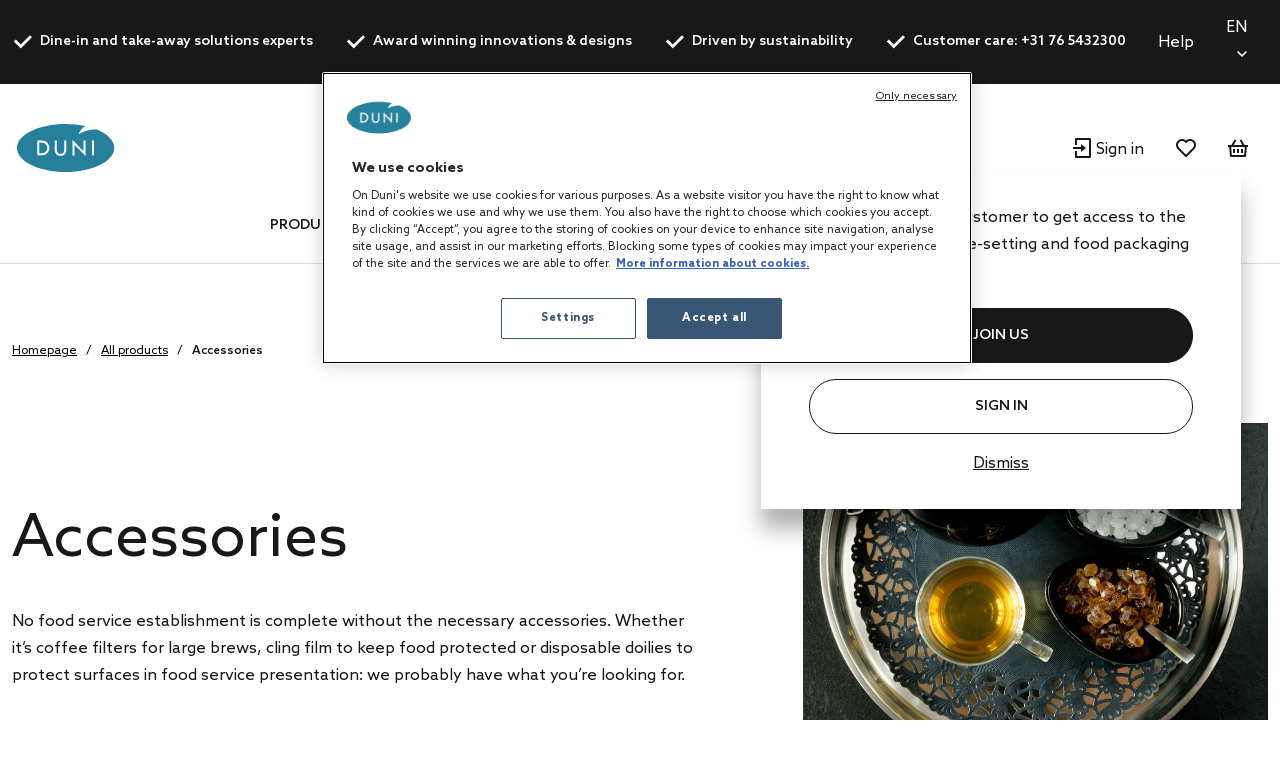

--- FILE ---
content_type: text/html;charset=UTF-8
request_url: https://be.duni.com/en/Accessories/c/31993
body_size: 29357
content:
<!DOCTYPE html>
<html lang="en">
<head>
	<script data-user-id="">
		var dataLayer = dataLayer || [];
		var originalPush = window.dataLayer.push;

		window.dataLayer.push = function() {
			const obj = arguments[0];
            if (
                obj?.event === 'fb_event' &&
                obj.payload &&
                Object.keys(obj.payload).length > 0 &&
                ACC?.facebookPixel?.sendEvents
            ) {
                try {
                    ACC.facebookPixel.sendEvents(obj.payload);
                } catch (error) {
                    console.error('Error sending Facebook event:', error);
                }
            }
			return originalPush.apply(window.dataLayer, arguments);
		};

		  
		  function gtag(){dataLayer.push(arguments);}
		  
		  gtag('consent', 'default', {
		    'analytics_storage': 'denied',
		    'ad_storage': 'denied',
		    'functionality_storage': 'denied',
		    'personalization_storage': 'denied',
		    'security_storage': 'denied',
			'wait_for_update': 500
		  });
		  </script>
	<script src="/_ui/shared/js/analyticsmediator.js"></script>

<script>
        
        dataLayer.push({"event":"user_info","login_status":"Not logged in"});
    </script>

    <script>
        window.addEventListener('load', function () {
            ACC.googleAnalytics.pushEvents({ ecommerce: null });
            if (true) {
                
                ACC.googleAnalytics.pushEvents({"event":"view_item_list","ecommerce":{"currency":"EUR","item_list_name":"Category - Accessories","items":[{"item_id":"223707","item_name":"Coffee Filter, 1x4 1 l Brown, 2400 pcs/box (12 x 200 pcs)","index":0,"item_brand":"","item_category":"Accessories","item_category2":"Coffee filters","item_variant":"Brown","price":51.22,"quantity":1},{"item_id":"223708","item_name":"Brewmatic Bowl Coffee Filter, 90/250 1,8 l White, 1000 pcs/box (4 x 250 pcs)","index":1,"item_brand":"","item_category":"Accessories","item_category2":"Coffee filters","item_variant":"White","price":29.01,"quantity":1},{"item_id":"223709","item_name":"Brewmatic Bowl Coffee Filter, 110/250 1,8 l White, 1000 pcs/box (4 x 250 pcs)","index":2,"item_brand":"","item_category":"Accessories","item_category2":"Coffee filters","item_variant":"White","price":30.37,"quantity":1},{"item_id":"223710","item_name":"Brewmatic Bowl Coffee Filter, 90/250 1,8 l Brown, 1000 pcs/box (4 x 250 pcs)","index":3,"item_brand":"","item_category":"Accessories","item_category2":"Coffee filters","item_variant":"Brown","price":29.01,"quantity":1},{"item_id":"223711","item_name":"Brewmatic Bowl Coffee Filter, 110/250 1,8 l Brown, 1000 pcs/box (4 x 250 pcs)","index":4,"item_brand":"","item_category":"Accessories","item_category2":"Coffee filters","item_variant":"Brown","price":30.37,"quantity":1},{"item_id":"506501","item_name":"Brewmatic Bowl Coffee Filter, 90/250 1,8 l White, 1000 pcs/box (4 x 250 pcs)","index":5,"item_brand":"","item_category":"Accessories","item_category2":"Coffee filters","item_variant":"White","price":29.01,"quantity":1},{"item_id":"180584","item_name":"Doilies Round Ø 17 cm White, 2000 pcs/box (8 x 250 pcs)","index":6,"item_brand":"","item_category":"Accessories","item_category2":"Doilies","item_variant":"White","price":31.9,"quantity":1},{"item_id":"180585","item_name":"Doilies Round Ø 19 cm White, 2000 pcs/box (8 x 250 pcs)","index":7,"item_brand":"","item_category":"Accessories","item_category2":"Doilies","item_variant":"White","price":35.85,"quantity":1},{"item_id":"180587","item_name":"Doilies Round Ø 23 cm White, 2000 pcs/box (8 x 250 pcs)","index":8,"item_brand":"","item_category":"Accessories","item_category2":"Doilies","item_variant":"White","price":50.4,"quantity":1},{"item_id":"180588","item_name":"Doilies Round Ø 25 cm White, 2000 pcs/box (8 x 250 pcs)","index":9,"item_brand":"","item_category":"Accessories","item_category2":"Doilies","item_variant":"White","price":59.7,"quantity":1},{"item_id":"180590","item_name":"Doilies Round Ø 30 cm White, 2000 pcs/box (8 x 250 pcs)","index":10,"item_brand":"","item_category":"Accessories","item_category2":"Doilies","item_variant":"White","price":75.8,"quantity":1},{"item_id":"180591","item_name":"Doilies Round Ø 32 cm White, 1000 pcs/box (4 x 250 pcs)","index":11,"item_brand":"","item_category":"Accessories","item_category2":"Doilies","item_variant":"White","price":58.6,"quantity":1},{"item_id":"180592","item_name":"Doilies Round Ø 34 cm White, 1000 pcs/box (4 x 250 pcs)","index":12,"item_brand":"","item_category":"Accessories","item_category2":"Doilies","item_variant":"White","price":66.2,"quantity":1},{"item_id":"180595","item_name":"Doilies Rectangular 20 x 30 cm White, 2000 pcs/box (8 x 250 pcs)","index":13,"item_brand":"","item_category":"Accessories","item_category2":"Doilies","item_variant":"White","price":76.75,"quantity":1},{"item_id":"180596","item_name":"Doilies Rectangular 25 x 35 cm White, 2000 pcs/box (8 x 250 pcs)","index":14,"item_brand":"","item_category":"Accessories","item_category2":"Doilies","item_variant":"White","price":104.5,"quantity":1},{"item_id":"180597","item_name":"Doilies Rectangular 30 x 40 cm White, 1000 pcs/box (4 x 250 pcs)","index":15,"item_brand":"","item_category":"Accessories","item_category2":"Doilies","item_variant":"White","price":73.75,"quantity":1},{"item_id":"180598","item_name":"Doilies Rectangular 35 x 45 cm White, 1000 pcs/box (4 x 250 pcs)","index":16,"item_brand":"","item_category":"Accessories","item_category2":"Doilies","item_variant":"White","price":79.25,"quantity":1},{"item_id":"113779","item_name":"Doilies Oval 17 x 24 cm White, 2000 pcs/box (8 x 250 pcs)","index":17,"item_brand":"","item_category":"Accessories","item_category2":"Doilies","item_variant":"White","price":78.35,"quantity":1},{"item_id":"160060","item_name":"Doilies Round Ø 26,7 cm White, 2000 pcs/box (8 x 250 pcs)","index":18,"item_brand":"","item_category":"Accessories","item_category2":"Doilies","item_variant":"White","price":63.3,"quantity":1},{"item_id":"160061","item_name":"Doilies Round Ø 36,7 cm White, 1000 pcs/box (4 x 250 pcs)","index":19,"item_brand":"","item_category":"Accessories","item_category2":"Doilies","item_variant":"White","price":71.75,"quantity":1},{"item_id":"716100","item_name":"Pre-perforated clingfilm (PVC 1100pcs) 400 x 400 mm, 9 µ Transparent, 6 pcs/box (6 x 1 pcs)","index":20,"item_brand":"","item_category":"Accessories","item_category2":"Cling film","item_category3":"Cling Film","item_variant":"Transparent","price":120.44,"quantity":1},{"item_id":"716500","item_name":"Clingfilm (PVC) in Dispenser Box with Cutter 0,3 x 300 m, 9 µ Transparent, 6 pcs/box (6 x 1 pcs)","index":21,"item_brand":"","item_category":"Accessories","item_category2":"Cling film","item_category3":"Cling Film","item_variant":"Transparent","price":62.83,"quantity":1},{"item_id":"716600","item_name":"Clingfilm (PVC) in Dispenser Box with Cutter 450 mm, 9 µ Transparent, 6 pcs/box (6 x 1 pcs)","index":22,"item_brand":"","item_category":"Accessories","item_category2":"Cling film","item_category3":"Cling Film","item_variant":"Transparent","price":80.06,"quantity":1},{"item_id":"719200","item_name":"Foil in Dispenser with Cutter 0,3 x 150 m, 12 µ Silver, 6 pcs/box (6 x 1 pcs)","index":23,"item_brand":"","item_category":"Accessories","item_category2":"Aluminium foil","item_category3":"Aluminium Foil","item_variant":"Silver","price":103.64,"quantity":1}]}});
            }
        });
    </script>
<script>
    var productCarouselAddToCartEcommerce = productCarouselAddToCartEcommerce || {};
    function pageInfoEvent(pageType, pageTemplate, categoryTitle, pageTitle) {
        const match = categoryMapper[pageType];
        let website_section = 'Brand Duni';
        switch (true) {
            case pageTemplate === 'BioPakBrandPageTemplate':
                website_section = 'Brand Biopak';
                break;

            case pageTemplate === 'DuniBrandPageTemplate':
                website_section = 'Brand DuniGroup';
                break;
        }

        const eventData = {
            event: 'page_info',
            page_category: match ? match.page_category : 'Content',
            page_subcategory: match ? match.page_subcategory : pageTitle,
            website_section
        };

        if (categoryTitle) {
            eventData.product_category = categoryTitle;
        }

        dataLayer.push(eventData);
    }

    const categoryMapper = {
        homepage: {
            page_category: 'Home',
            page_subcategory: 'Homepage',
        },
        category: {
            page_category: 'Products',
            page_subcategory: 'Category List Page',
        },
        search: {
            page_category: 'Products',
            page_subcategory: 'Search Results Page',
        },
        searchGrid: {
            page_category: 'Products',
            page_subcategory: 'Search Results Page',
        },
        productsearch: {
            page_category: 'Products',
            page_subcategory: 'Search Results Page',
        },
        product: {
            page_category: 'Products',
            page_subcategory: 'Product Display Page',
        },
        cart: {
            page_category: 'Cart',
            page_subcategory: 'Cart',
        },
        paymentType: {
            page_category: 'Checkout',
            page_subcategory: 'Order Reference',
        },
        'deliveryAddress.noPickup': {
            page_category: 'Checkout',
            page_subcategory: 'Shipping address',
        },
        deliveryMethod: {
            page_category: 'Checkout',
            page_subcategory: 'Shipping info',
        },
        confirmOrder: {
            page_category: 'Checkout',
            page_subcategory: 'Order Confirmation',
        },
        customerRegistrationPage: {
            page_category: 'Account',
            page_subcategory: 'Register',
        },
        login:{
            page_category: 'Account',
            page_subcategory: 'Login',
        },
        wishlist:{
            page_category: 'Account',
            page_subcategory: 'Wishlist',
        },
        quickOrderPage:{
            page_category: 'Checkout',
            page_subcategory: 'Quick Order',
        },
        importCSVSavedCartPage:{
            page_category: 'Cart',
            page_subcategory: 'Import Saved Basket',
        },
        'update-profile': {
            page_category: 'My Account',
            page_subcategory: 'My account - Personal Details',
        },
        'address-book': {
            page_category: 'My Account',
            page_subcategory: 'My account - Address Book',
        },
        'update-email': {
            page_category: 'My Account',
            page_subcategory: 'My account - Email Address',
        },
        updatePassword: {
            page_category: 'My Account',
            page_subcategory: 'My account - Password',
        },
        'orders': {
            page_category: 'My Account',
            page_subcategory: 'My account - Order History',
        },
        'orders-company': {
            page_category: 'My Account',
            page_subcategory: 'My account - Company Order History',
        },
        'saved-carts':{
            page_category: 'My Account',
            page_subcategory: 'My account - Saved Baskets',
        },
        'support-tickets':{
            page_category: 'My Account',
            page_subcategory: 'My account - Support Tickets',
        },
        'add-support-ticket':{
            page_category: 'Contact',
            page_subcategory: 'Contact',
        },
        contactPage:{
            page_category: 'Contact',
            page_subcategory: 'Contact',
        },
        faq:{
            page_category: 'Content',
            page_subcategory: 'FAQ',
        },
        cookies:{
            page_category: 'Policy',
            page_subcategory: 'Cookies',
        },
        privacy:{
            page_category: 'Policy',
            page_subcategory: 'Private Policy',
        },
        termsAndConditions: {
            page_category: 'Policy',
            page_subcategory: 'Terms and Conditions',
        },
        storefinder: {
            page_category: 'Content',
            page_subcategory: 'Find wholesaler',
        },
    };
    const estimatedReadingTemplates=  [
        'DuniBrandPageTemplate',
        'BioPakBrandPageTemplate',
        'DuniCorporatePageTemplate',
        'ContentPage1Template',
    ];
    const page = '' || 'category' || '' ||'productGrid';

    let categoryTitle = null;

    
            categoryTitle = 'Accessories' || 'Accessories';
        
    
    pageInfoEvent(page, 'ProductGridPageTemplate', categoryTitle, 'Product Grid');

    <!-- Google Tag Manager -->
    (function (w, d, s, l, i) {
        w[l] = w[l] || [];
        w[l].push({ 'gtm.start': new Date().getTime(), event: 'gtm.js' });
        var f = d.getElementsByTagName(s)[0],
        j = d.createElement(s), dl = l != 'dataLayer' ? '&l=' + l : '';
        j.async = true;
        j.src = 'https://www.googletagmanager.com/gtm.js?id=' + i + dl;

        

        j.addEventListener('load', function () {
            var _ge = new CustomEvent('gtm_loaded', {bubbles: true});
            d.dispatchEvent(_ge);
        });
        f.parentNode.insertBefore(j, f);
    })(window, document, 'script', 'dataLayer', 'GTM-WQJ9T2G');
    <!-- End Google Tag Manager -->
</script>
<!-- OneTrust Cookies Consent Notice start for dunigroup.com -->
		<script src="https://cdn.cookielaw.org/scripttemplates/otSDKStub.js" data-document-language="true" type="text/javascript" charset="UTF-8" data-domain-script="45c8217c-d125-4372-b84c-f0d097a3c904" ></script>
		<script type="text/javascript">
		function OptanonWrapper() {
			if (window.ACC !== undefined && window.ACC.coookienotification !== undefined) {
				ACC.coookienotification.updatedOneTrustConsent();
			}
		}
		</script>
		<!-- OneTrust Cookies Consent Notice end for dunigroup.com -->
	<title>Restaurant &amp; kitchen accessories - film, foils &amp; more | at Duni Belgium</title>

	<meta http-equiv="Content-Type" content="text/html; charset=utf-8"/>
	<meta http-equiv="X-UA-Compatible" content="IE=edge">
	<meta charset="utf-8">
	<meta name="viewport" content="width=device-width, initial-scale=1, user-scalable=no">
	<meta name="format-detection" content="telephone=no">

	<link rel="preload" href="/_ui/responsive/theme-duni/fonts/glyphicons-halflings-regular.woff2" as="font" crossorigin>
	<link rel="preload" href="/_ui/responsive/theme-duni/fonts/duni-icons.woff" as="font" crossorigin>

	<meta name="keywords" content="K&uuml;chenutensilien,Ausstattung,Utensilien,Hilfsmittel,K&uuml;chenzubeh&ouml;r,Restaurantutensilien,Zusatzausstattung,Ausstattungszubeh&ouml;r,Accessoires">
<meta name="description" content="No food service establishment is complete without the necessary accessories to keep your food fresh for longer. Shop film, foils, filters and more. Restaurant &amp; kitchen accessories - film, foils &amp; more | at Duni Belgium.">
<meta name="robots" content="index,follow">
<link rel="apple-touch-icon" sizes="180x180" href="/_ui/responsive/theme-duni/images/icons/apple-touch-icon.png">
			<link rel="icon" type="image/png" sizes="32x32" href="/_ui/responsive/theme-duni/images/icons/favicon-32x32.png">
			<link rel="icon" type="image/png" sizes="16x16" href="/_ui/responsive/theme-duni/images/icons/favicon-16x16.png">
			<link rel="manifest" href="/_ui/responsive/theme-duni/images/icons/site.webmanifest">
			<link rel="mask-icon" href="/_ui/responsive/theme-duni/images/icons/safari-pinned-tab.svg">
			<link rel="shortcut icon" type="image/x-icon" media="all" href="/_ui/responsive/theme-duni/images/icons/favicon.ico" />
			<meta name="msapplication-config" content="/_ui/responsive/theme-duni/images/icons/browserconfig.xml">
		<meta name="theme-color" content="#024996">

<link rel="stylesheet" type="text/css" href="//fonts.googleapis.com/css?family=Open+Sans:400,300,300italic,400italic,600,600italic,700,700italic,800,800italic&display=swap" />
<link rel="stylesheet" type="text/css" media="all" href="/wro/202601161118/all_responsive.css" />
		<link rel="stylesheet" type="text/css" media="all" href="/wro/202601161118/duni_responsive.css" />
		<link rel="stylesheet" type="text/css" media="all" href="/wro/202601161118/addons_responsive.css" />
	













<link rel="canonical" href="https://be.duni.com/en/Accessories/c/31993" />
	</head>

<body class="page-productGrid pageType-CategoryPage template-pages-category-productGridPage  smartedit-page-uid-productGrid smartedit-page-uuid-eyJpdGVtSWQiOiJwcm9kdWN0R3JpZCIsImNhdGFsb2dJZCI6ImR1bmliMmJDb250ZW50Q2F0YWxvZyIsImNhdGFsb2dWZXJzaW9uIjoiT25saW5lIn0= smartedit-catalog-version-uuid-dunib2bContentCatalog/Online  language-en">
	<!-- Google Tag Manager (noscript) -->
		<noscript><iframe src="https://www.googletagmanager.com/ns.html?id=GTM-WQJ9T2G"
						  height="0" width="0" style="display:none;visibility:hidden"></iframe></noscript>
		<!-- End Google Tag Manager (noscript) -->
    <main data-currency-iso-code="EUR">
			<a href="#skip-to-content" class="skiptocontent" data-role="none">text.skipToContent</a>
			<a href="#skiptonavigation" class="skiptonavigation" data-role="none">text.skipToNavigation</a>

			<div class="yCmsContentSlot">
<header class="duni-header" lang="en">
    <div class="bg-dark navigation--top">
        <div class="container">
            <div class="d-flex justify-content-between">
                <ul class="usp list-group my-0">
                    <li
                                                id="USP1Link"
                                                class="label font-weight-bold mr-md-5-6 mr-lg-6"
                                            >
                                                <i class="duni-icon duni-icon-check mr-3"></i>
                                                Dine-in and take-away solutions experts</li>
                                            <li
                                                id="USP2Link"
                                                class="label font-weight-bold mr-md-5-6 mr-lg-6"
                                            >
                                                <i class="duni-icon duni-icon-check mr-3"></i>
                                                Award winning innovations & designs</li>
                                            <li
                                                id="USP3Link"
                                                class="label font-weight-bold mr-md-5-6 mr-lg-6"
                                            >
                                                <i class="duni-icon duni-icon-check mr-3"></i>
                                                Driven by sustainability</li>
                                            <li
                                                id="cmsitem_00498020"
                                                class="label font-weight-bold mr-md-5-6 mr-lg-6"
                                            >
                                                <i class="duni-icon duni-icon-check mr-3"></i>
                                                Customer care: +31 76 5432300</li>
                                            </ul>
                <div class="left-side-wrapper d-none d-md-flex align-items-center">
                    <a href="/en/faq" class="mr-6">
                            Help</a>
                    <select
    class="duni-select js-country__selector-languages"
    data-gtm-event="language_picker_service_click"
>
    <option
            value="nl"
            
            data-display-value="nl"
        >
            Nederlands</option>
    <option
            value="fr"
            
            data-display-value="fr"
        >
            Français</option>
    <option
            value="en"
            selected
            data-display-value="en"
        >
            English</option>
    </select>

</div>
            </div>
        </div>
    </div>
</header>
</div><header class="duni-header js-mainHeader">
    <nav class="navigation navigation--middle">
        <div class="row py-3 py-md-5 px-4 px-xl-0">
            <div class="nav--mobile">
                <button class="btn btn--mobile-search js-toggle-sm-navigation" type="button">
                    <span class="menu-bar-wrapper">
                        <span class="bar"></span>
                        <span class="bar"></span>
                        <span class="bar"></span>
                    </span>
                </button>

                <div class="mobile-navigation">
                    











<div class="login-popup js-login-popup ">
    <div class="card box-shadow">
        <div class="card-body">
            <p>Register as a trade customer to get access to the best products in table-setting and food packaging solutions.</p>
        </div>
        <div class="card-actions stacked">
            <div class="card-redirect-buttons">
                
                    

                    
                        
                            
                                
                                    
                                
                                
                            
                        

                        
                            <a
                                href="/en/registration"
                                class="duni-button primary-button js-login-popup-close js-login-popup-join-us mr-3 mr-md-4"
                                id="joinUsButton"
                                data-gtm-event="join_us_click"
                                data-gtm-event-data="{&#034;cd_event_label&#034;:&#034;popup&#034;}"
                            >
                                JOIN US
                            </a>
                        

                        
                            <a
                                href="/en/login"
                                class="duni-button secondary-button js-login-popup-close js-login-popup-sign-in"
                                id="signInButton"
                                data-gtm-event="signin_signin_click"
                                data-gtm-event-data="{&#034;cd_event_label&#034;:&#034;popup&#034;}"
                            >
                                Sign In
                            </a>
                        

                    
                
            </div>

            <a href="#" class="js-login-popup-dismiss underline"
               id="dismissLink"
               data-gtm-event="signin_dismiss_click"
            >
                Dismiss
            </a>
        </div>
    </div>
</div>
<nav class="navigation navigation--bottom js_navigation--bottom js-enquire-offcanvas-navigation category-navigation" role="navigation" id="Dunib2bCategoryNavComponent">
        <div class="navigation__overflow">
            <ul data-trigger="#signedInUserOptionsToggle" class="nav__links nav__links--products nav__links--mobile js-userAccount-Links js-nav-collapse-body offcanvasGroup1 collapse in hidden-md hidden-lg">
                    </ul>
            <ul class="nav__links nav__links--products js-offcanvas-links">
                    <li
                                    class="auto
                                    multi-col nav__links--primary
                                    nav__links--primary-has__sub js-enquire-has-sub js_nav__link--drill__down"
                                    data-test-level="test_topLevelLink"
                                >
                                    <span class="yCmsComponent nav__link nav__link--closed js_nav__link">
<a href="/en/All-products/c/1" title="Products">Products</a></span><div class="sub__navigation js_sub__navigation multi-col">
                                            <div class="container">
                                                <div class="header js-enquire-sub-close">
                                                        <i class="duni-icon duni-icon-arrow-medium-left"></i><span class="text-sm">go back</span>
                                                            </div>
                                                <div class="sub-navigation-section" data-test-level="test__level1">
                                                        <section class="mega__nav">
    <div class="mega__nav-business mega__nav-banner">
    <div class="mega__nav-business-tiles">
        </div>
</div>
<div class="mega__nav-products">
        <h2 class="mega__nav-title">All Products</h2>

        <a href="/en/All-products/c/1" class="mega__nav-more hidden-xs">
            <strong>show all</strong>
        </a>

        <ul class="mega__nav-list">
            <li class="yCmsComponent mega__nav-list-item">
<a href="/en/Napkins/c/28855" title="Napkins">Napkins</a></li><li class="yCmsComponent mega__nav-list-item">
<a href="/en/Table-covers/c/29369" title="Table covers">Table covers</a></li><li class="yCmsComponent mega__nav-list-item">
<a href="/en/Takeaway-containers/c/29304" title="Takeaway containers">Takeaway containers</a></li><li class="yCmsComponent mega__nav-list-item">
<a href="/en/Plates/c/29161" title="Plates">Plates</a></li><li class="yCmsComponent mega__nav-list-item">
<a href="/en/Cutlery/c/29308" title="Cutlery">Cutlery</a></li><li class="yCmsComponent mega__nav-list-item">
<a href="/en/Cups-and-glasses/c/29157" title="Cups and glasses">Cups and glasses</a></li><li class="yCmsComponent mega__nav-list-item">
<a href="/en/Reusable-products/c/75427" title="Reusable products">Reusable products</a></li><li class="yCmsComponent mega__nav-list-item">
<a href="/en/Candles/c/48140" title="Candles">Candles</a></li><li class="yCmsComponent mega__nav-list-item">
<a href="/en/Rechargeable-LED-lights/c/48141" title="Rechargeable LED lights">Rechargeable LED lights</a></li><li class="yCmsComponent mega__nav-list-item">
<a href="/en/Dining-accessories/c/48142" title="Dining accessories">Dining accessories</a></li><li class="yCmsComponent mega__nav-list-item">
<a href="/en/Accessories/c/31993" title="Accessories">Accessories</a></li><li class="yCmsComponent mega__nav-list-item">
<a href="/en/Duniform-sealable-packaging/c/31969" title="Duniform sealable packaging">Duniform sealable packaging</a></li><li class="yCmsComponent mega__nav-list-item">
<a href="/en/Hygiene/c/31983" title="Hygiene">Hygiene</a></li><li class="yCmsComponent mega__nav-list-item">
<a href="/en/Gift-bags-and-wraps/c/31995" title="Gift bags and wraps">Gift bags and wraps</a></li></ul>
    </div>
</section>
</div>
                                                </div>
                                        </div>
                                    </li></ul>
            </div>
    </nav>
<nav class="navigation navigation--bottom js_navigation--bottom js-enquire-offcanvas-navigation category-navigation" role="navigation" id="Dunib2bContentNavComponent">
        <div class="navigation__overflow">
            <ul data-trigger="#signedInUserOptionsToggle" class="nav__links nav__links--products nav__links--mobile js-userAccount-Links js-nav-collapse-body offcanvasGroup1 collapse in hidden-md hidden-lg">
                    </ul>
            <ul class="nav__links nav__links--products js-offcanvas-links">
                    <li
                                    class="auto
                                    multi-col nav__links--primary
                                    nav__links--primary-has__sub js-enquire-has-sub js_nav__link--drill__down"
                                    data-test-level="test_topLevelLink"
                                >
                                    <span class="yCmsComponent nav__link nav__link--closed js_nav__link">
<a href="#" title="Concepts">Concepts</a></span><div class="sub__navigation js_sub__navigation single-col">
                                            <div class="container">
                                                <div class="header js-enquire-sub-close">
                                                    <i class="duni-icon duni-icon-arrow-medium-left"></i><span class="text-sm">Concepts</span>
                                                </div>

                                                <div class="sub-navigation-section">
                                                    <section class="mega__nav mega__nav--simple">
    <div class="mega__nav-business mega__nav-banner">
    <div class="mega__nav-tile flex-sm-row flex-md-column">
        <img class="mega__nav-tile-img duni-responsive-image" data-media='{&#034;widescreen&#034;:&#034;/medias/DUNI-Good-food-mood-03.svg?context=[base64]&#034;}' alt="mega menu banner" />
        <div class="d-flex flex-column ml-0 ml-sm-5 ml-md-0 align-content-start">
            </div>
    </div>
</div>

<div class="mega__nav-products">
        <h2 class="mega__nav-title">Concepts</h2>

        <ul class="mega__nav-list">
            <li class="yCmsComponent mega__nav-list-item">
<a href="/en/concepts/bio-dunisoft" title="Bio Dunisoft®">Bio Dunisoft®</a></li><li class="yCmsComponent mega__nav-list-item">
<a href="/en/duniform" title="Duniform®">Duniform®</a></li><li class="yCmsComponent mega__nav-list-item">
<a href="/en/concepts/dunilin" title="Dunilin®">Dunilin®</a></li><li class="yCmsComponent mega__nav-list-item">
<a href="/en/concepts/dunisilk" title="Dunisilk®">Dunisilk®</a></li><li class="yCmsComponent mega__nav-list-item">
<a href="/en/concepts/reusable-assortment" title="ReDine">ReDine</a></li><li class="yCmsComponent mega__nav-list-item">
<a href="/en/no-added-pfas" title="No added PFAS">No added PFAS</a></li><li class="yCmsComponent mega__nav-list-item">
<a href="/en/concepts/evolin" title="Evolin®">Evolin®</a></li><li class="yCmsComponent mega__nav-list-item">
<a href="/en/relevo-reusable-solutions" title="Smart reusable solutions">Smart reusable solutions</a></li></ul>
    </div>
</section>
</div>
                                            </div>
                                        </div></li>
                            <li
                                    class="auto
                                    multi-col nav__links--primary
                                    nav__links--primary-has__sub js-enquire-has-sub js_nav__link--drill__down"
                                    data-test-level="test_topLevelLink"
                                >
                                    <span class="yCmsComponent nav__link nav__link--closed js_nav__link">
<a href="#" title="Services">Services</a></span><div class="sub__navigation js_sub__navigation single-col">
                                            <div class="container">
                                                <div class="header js-enquire-sub-close">
                                                    <i class="duni-icon duni-icon-arrow-medium-left"></i><span class="text-sm">Services</span>
                                                </div>

                                                <div class="sub-navigation-section">
                                                    <section class="mega__nav mega__nav--simple">
    <div class="mega__nav-business mega__nav-banner">
    <div class="mega__nav-tile flex-sm-row flex-md-column">
        <img class="mega__nav-tile-img duni-responsive-image" data-media='{&#034;widescreen&#034;:&#034;/medias/DUNI-Airplane-01.svg?context=[base64]&#034;}' alt="mega menu banner" />
        <div class="d-flex flex-column ml-0 ml-sm-5 ml-md-0 align-content-start">
            </div>
    </div>
</div>

<div class="mega__nav-products">
        <h2 class="mega__nav-title">Services</h2>

        <ul class="mega__nav-list">
            <li class="yCmsComponent mega__nav-list-item">
<a href="/en/customisation" title="Customisation">Customisation</a></li></ul>
    </div>
</section>
</div>
                                            </div>
                                        </div></li>
                            <li
                                    class="auto
                                    multi-col nav__links--primary
                                    nav__links--primary-has__sub js-enquire-has-sub js_nav__link--drill__down"
                                    data-test-level="test_topLevelLink"
                                >
                                    <span class="yCmsComponent nav__link nav__link--closed js_nav__link">
<a href="#" title="For your business">For your business</a></span><div class="sub__navigation js_sub__navigation single-col">
                                            <div class="container">
                                                <div class="header js-enquire-sub-close">
                                                    <i class="duni-icon duni-icon-arrow-medium-left"></i><span class="text-sm">For your business</span>
                                                </div>

                                                <div class="sub-navigation-section">
                                                    <section class="mega__nav mega__nav--simple">
    <div class="mega__nav-business mega__nav-banner">
    <div class="mega__nav-tile flex-sm-row flex-md-column">
        <img class="mega__nav-tile-img duni-responsive-image" data-media='{&#034;widescreen&#034;:&#034;/medias/DUNI-Good-food-mood-03.svg?context=[base64]&#034;}' alt="mega menu banner" />
        <div class="d-flex flex-column ml-0 ml-sm-5 ml-md-0 align-content-start">
            </div>
    </div>
</div>

<div class="mega__nav-products">
        <h2 class="mega__nav-title">For your business</h2>

        <ul class="mega__nav-list">
            <li class="yCmsComponent mega__nav-list-item">
<a href="/en/safe-hygienic-take-away" title="Takeaway">Takeaway</a></li><li class="yCmsComponent mega__nav-list-item">
<a href="/en/catering" title="Catering">Catering</a></li><li class="yCmsComponent mega__nav-list-item">
<a href="/en/restaurant" title="Restaurants">Restaurants</a></li><li class="yCmsComponent mega__nav-list-item">
<a href="/en/care-home" title="Care Homes">Care Homes</a></li><li class="yCmsComponent mega__nav-list-item">
<a href="/en/hotel" title="Hotels">Hotels</a></li><li class="yCmsComponent mega__nav-list-item">
<a href="/en/home-meal-replacement" title="Home Meal Replacement">Home Meal Replacement</a></li><li class="yCmsComponent mega__nav-list-item">
<a href="/en/fastcasual" title="Fast Casual">Fast Casual</a></li><li class="yCmsComponent mega__nav-list-item">
<a href="/en/social-catering" title="Social Catering">Social Catering</a></li></ul>
    </div>
</section>
</div>
                                            </div>
                                        </div></li>
                            <li
                                    class="auto
                                    single-col nav__links--primary
                                    "
                                    data-test-level="test_topLevelLink"
                                >
                                    <span class="yCmsComponent nav__link nav__link--closed js_nav__link">
<a href="/en/catalogues" title="Catalogues">Catalogues</a></span></li></ul>
            </div>
    </nav>
<nav class="navigation navigation--bottom js_navigation--bottom js-enquire-offcanvas-navigation category-navigation" role="navigation" id="Dunib2bMobileNavComponent">
        <div class="navigation__overflow">
            <ul data-trigger="#signedInUserOptionsToggle" class="nav__links nav__links--products nav__links--mobile js-userAccount-Links js-nav-collapse-body offcanvasGroup1 collapse in hidden-md hidden-lg">
                    </ul>
            <ul class="nav__links nav__links--products js-offcanvas-links">
                    <li
                                    class="auto
                                    single-col nav__links--primary
                                    "
                                    data-test-level="test_topLevelLink"
                                >
                                    <span class="yCmsComponent nav__link nav__link--closed js_nav__link">
<a href="https://dunigroup.com/" title="About us" target="_blank" rel="noopener noreferrer">About us</a></span></li>
                            <li
                                    class="auto
                                    single-col nav__links--primary
                                    "
                                    data-test-level="test_topLevelLink"
                                >
                                    <span class="yCmsComponent nav__link nav__link--closed js_nav__link">
<a href="https://dunigroup.com/sustainability/" title="Sustainability" target="_blank" rel="noopener noreferrer">Sustainability</a></span></li>
                            <li
                                    class="auto
                                    single-col nav__links--primary
                                    "
                                    data-test-level="test_topLevelLink"
                                >
                                    <span class="yCmsComponent nav__link nav__link--closed js_nav__link">
<a href="https://dunigroup.com/career/" title="Work at Duni Group" target="_blank" rel="noopener noreferrer">Work at Duni Group</a></span></li>
                            <li
                                    class="auto
                                    single-col nav__links--primary
                                    "
                                    data-test-level="test_topLevelLink"
                                >
                                    <span class="yCmsComponent nav__link nav__link--closed js_nav__link">
<a href="https://dunigroup.com/media/" title="Newsroom" target="_blank" rel="noopener noreferrer">Newsroom</a></span></li>
                            <li
                                    class="auto
                                    single-col nav__links--primary
                                    "
                                    data-test-level="test_topLevelLink"
                                >
                                    <span class="yCmsComponent nav__link nav__link--closed js_nav__link">
<a href="https://dunigroup.com/investors/" title="Investor Relations" target="_blank" rel="noopener noreferrer">Investor Relations</a></span></li>
                            <li
                                    class="auto
                                    single-col nav__links--primary
                                    "
                                    data-test-level="test_topLevelLink"
                                >
                                    <span class="yCmsComponent nav__link nav__link--closed js_nav__link">
<a href="https://dunigroup.com/media/press-releases/" title="Press Releases" target="_blank" rel="noopener noreferrer">Press Releases</a></span></li></ul>
            </div>
    </nav>
<h6 class="language-selector-label">Language</h6>
                    <select
    class="duni-select js-country__selector-languages"
    data-gtm-event="language_picker_service_click"
>
    <option
            value="nl"
            
            data-display-value="nl"
        >
            Nederlands</option>
    <option
            value="fr"
            
            data-display-value="fr"
        >
            Français</option>
    <option
            value="en"
            selected
            data-display-value="en"
        >
            English</option>
    </select>

</div>
            </div>

            <div class="js-site-logo site-logo">
                <div class="yCmsComponent yComponentWrapper">
<div class="banner__component simple-banner">
	<a href="/en/"><img title=""
				alt="" src="/medias/duni-logo-shop.svg?context=[base64]" class=""></a>
		</div>
</div></div>

            <div class="category-navigation-container">
                <div class="yCmsContentSlot search-bar">
<div class="ui-front">
    <form
        name="search_form_SearchBox" method="get"
        action="/en/search/"
    >
        <div class="input-group">
            <input
                    type="text" id="js-site-search-input"
                    class="form-control js-toggle-site-search-input" name="text" value=""
                    maxlength="100" placeholder="What are you looking for?"
                    data-options="{&#034;autocompleteUrl&#034;:&#034;/en/search/autocomplete/SearchBox&#034;,&#034;minCharactersBeforeRequest&#034;:&#034;3&#034;,&#034;waitTimeBeforeRequest&#034;:&#034;500&#034;,&#034;displayProductImages&#034;:&#034;$true&#034;,&#034;displayProductPrice&#034;:true,&#034;displayOrderSuggestions&#034;:&#034;&#034;,&#034;displayOrderCategories&#034;:&#034;$&#034;,&#034;displayOrderContent&#034;:&#034;&#034;,&#034;displayOrderProducts&#034;:&#034;&#034;}"
                >
                <span class="input-group-btn">
                    <button
                            class="duni-button link-button js_search_button" type="submit"
                            title="Search"
                        >
                            <span class="duni-icon duni-icon-search"></span>
                        </button>
                    </span>

                <button
                    class="duni-button just-icon js_search_button" type="submit"
                    title="Search"
                >
                    <span class="duni-icon duni-icon-search"></span>
                </button>
            </div>
    </form>
</div>
</div></div>

            <div class="hidden-lg hidden-md nav--search search-actions">
                <button class="duni-button link js-toggle-mobile-search mr-4" type="button">
                    <i class="duni-icon duni-icon-search"></i>
                </button>
            </div>

            <div class="yCmsContentSlot mini-cart-slot">
<div class="yCmsComponent">
<span class="header__minicart">
    <div class="link login js-login-popup-trigger js-close-menu ml-3 mr-4 mx-md-4 d-flex align-items-center">
                    <i class="duni-icon duni-icon-sign-in mr-2"></i>
                    <span class="d-none d-md-block mt-1">Sign in</span>
                </div>

                











<div class="login-popup js-login-popup js-login-popup-toggle d-none">
    <div class="card box-shadow">
        <div class="card-body">
            <p>Register as a trade customer to get access to the best products in table-setting and food packaging solutions.</p>
        </div>
        <div class="card-actions stacked">
            <div class="card-redirect-buttons">
                
                    

                    
                        
                            
                                
                                    
                                
                                
                            
                        

                        
                            <a
                                href="/en/registration"
                                class="duni-button primary-button js-login-popup-close js-login-popup-join-us mr-3 mr-md-4"
                                id="joinUsButton"
                                data-gtm-event="join_us_click"
                                data-gtm-event-data="{&#034;cd_event_label&#034;:&#034;popup&#034;}"
                            >
                                JOIN US
                            </a>
                        

                        
                            <a
                                href="/en/login"
                                class="duni-button secondary-button js-login-popup-close js-login-popup-sign-in"
                                id="signInButton"
                                data-gtm-event="signin_signin_click"
                                data-gtm-event-data="{&#034;cd_event_label&#034;:&#034;popup&#034;}"
                            >
                                Sign In
                            </a>
                        

                    
                
            </div>

            <a href="#" class="js-login-popup-dismiss underline"
               id="dismissLink"
               data-gtm-event="signin_dismiss_click"
            >
                Dismiss
            </a>
        </div>
    </div>
</div>
</span>
</div><div class="yCmsComponent">
<span class="header__minicart header__minicart--wishlist js-header__wishlist">
    <a href="/en/wishlist" class="mini-cart-link__wishlist js-close-mobile-search ml-3 mr-4 mx-md-4" title="Go to wishlist">
        <i class="duni-icon duni-icon-heart"></i>

        <span class="js-wishlist-counter header__minicart-count hidden" data-count="0">
            0</span>
    </a>
</span>
</div><div class="yCmsComponent">
<span class="header__minicart js-header__minicart">
    <a href="/en/cart"
       class="mini-cart-link js-mini-cart-link js-close-mobile-search ml-3 ml-md-4 mx-lg-4"
       title="Go to basket"
       data-mini-cart-url="/en/cart/rollover/MiniCart"
       data-mini-cart-refresh-url="/en/cart/miniCart/TOTAL"
       data-mini-cart-name="&lt;span class=&#034;cbox-title&#034;&gt;Basket preview&lt;/span&gt;
	&lt;span class=&#034;cbox-secondary-title&#034; data-bdd-number-items-in-cart=&#034;0&#034;&gt;
	    SHOWING  OF 0 ITEMS&lt;/span&gt;"
       data-mini-cart-empty-name="Basket preview"
       data-mini-cart-items-text="Article(s)"
       test-data-minicart-totalprice="0"
    >

        <i class="duni-icon duni-icon-cart"></i>

    <span class="header__minicart-count js-mini-cart-count hidden">
        0</span>
    </a>
</span>
<div class="mini-cart-container js-mini-cart-container"></div>
</div></div></div>
        <div class="mega-menu-wrapper">
            <div class="row">
                <div class="nav-wrap"><nav class="navigation navigation--bottom js_navigation--bottom js-enquire-offcanvas-navigation category-navigation" role="navigation" id="Dunib2bCategoryNavComponent">
        <div class="navigation__overflow">
            <ul data-trigger="#signedInUserOptionsToggle" class="nav__links nav__links--products nav__links--mobile js-userAccount-Links js-nav-collapse-body offcanvasGroup1 collapse in hidden-md hidden-lg">
                    </ul>
            <ul class="nav__links nav__links--products js-offcanvas-links">
                    <li
                                    class="auto
                                    multi-col nav__links--primary
                                    nav__links--primary-has__sub js-enquire-has-sub js_nav__link--drill__down"
                                    data-test-level="test_topLevelLink"
                                >
                                    <span class="yCmsComponent nav__link nav__link--closed js_nav__link">
<a href="/en/All-products/c/1" title="Products">Products</a></span><div class="sub__navigation js_sub__navigation multi-col">
                                            <div class="container">
                                                <div class="header js-enquire-sub-close">
                                                        <i class="duni-icon duni-icon-arrow-medium-left"></i><span class="text-sm">go back</span>
                                                            </div>
                                                <div class="sub-navigation-section" data-test-level="test__level1">
                                                        <section class="mega__nav">
    <div class="mega__nav-business mega__nav-banner">
    <div class="mega__nav-business-tiles">
        </div>
</div>
<div class="mega__nav-products">
        <h2 class="mega__nav-title">All Products</h2>

        <a href="/en/All-products/c/1" class="mega__nav-more hidden-xs">
            <strong>show all</strong>
        </a>

        <ul class="mega__nav-list">
            <li class="yCmsComponent mega__nav-list-item">
<a href="/en/Napkins/c/28855" title="Napkins">Napkins</a></li><li class="yCmsComponent mega__nav-list-item">
<a href="/en/Table-covers/c/29369" title="Table covers">Table covers</a></li><li class="yCmsComponent mega__nav-list-item">
<a href="/en/Takeaway-containers/c/29304" title="Takeaway containers">Takeaway containers</a></li><li class="yCmsComponent mega__nav-list-item">
<a href="/en/Plates/c/29161" title="Plates">Plates</a></li><li class="yCmsComponent mega__nav-list-item">
<a href="/en/Cutlery/c/29308" title="Cutlery">Cutlery</a></li><li class="yCmsComponent mega__nav-list-item">
<a href="/en/Cups-and-glasses/c/29157" title="Cups and glasses">Cups and glasses</a></li><li class="yCmsComponent mega__nav-list-item">
<a href="/en/Reusable-products/c/75427" title="Reusable products">Reusable products</a></li><li class="yCmsComponent mega__nav-list-item">
<a href="/en/Candles/c/48140" title="Candles">Candles</a></li><li class="yCmsComponent mega__nav-list-item">
<a href="/en/Rechargeable-LED-lights/c/48141" title="Rechargeable LED lights">Rechargeable LED lights</a></li><li class="yCmsComponent mega__nav-list-item">
<a href="/en/Dining-accessories/c/48142" title="Dining accessories">Dining accessories</a></li><li class="yCmsComponent mega__nav-list-item">
<a href="/en/Accessories/c/31993" title="Accessories">Accessories</a></li><li class="yCmsComponent mega__nav-list-item">
<a href="/en/Duniform-sealable-packaging/c/31969" title="Duniform sealable packaging">Duniform sealable packaging</a></li><li class="yCmsComponent mega__nav-list-item">
<a href="/en/Hygiene/c/31983" title="Hygiene">Hygiene</a></li><li class="yCmsComponent mega__nav-list-item">
<a href="/en/Gift-bags-and-wraps/c/31995" title="Gift bags and wraps">Gift bags and wraps</a></li></ul>
    </div>
</section>
</div>
                                                </div>
                                        </div>
                                    </li></ul>
            </div>
    </nav>
<nav class="navigation navigation--bottom js_navigation--bottom js-enquire-offcanvas-navigation category-navigation" role="navigation" id="Dunib2bContentNavComponent">
        <div class="navigation__overflow">
            <ul data-trigger="#signedInUserOptionsToggle" class="nav__links nav__links--products nav__links--mobile js-userAccount-Links js-nav-collapse-body offcanvasGroup1 collapse in hidden-md hidden-lg">
                    </ul>
            <ul class="nav__links nav__links--products js-offcanvas-links">
                    <li
                                    class="auto
                                    multi-col nav__links--primary
                                    nav__links--primary-has__sub js-enquire-has-sub js_nav__link--drill__down"
                                    data-test-level="test_topLevelLink"
                                >
                                    <span class="yCmsComponent nav__link nav__link--closed js_nav__link">
<a href="#" title="Concepts">Concepts</a></span><div class="sub__navigation js_sub__navigation single-col">
                                            <div class="container">
                                                <div class="header js-enquire-sub-close">
                                                    <i class="duni-icon duni-icon-arrow-medium-left"></i><span class="text-sm">Concepts</span>
                                                </div>

                                                <div class="sub-navigation-section">
                                                    <section class="mega__nav mega__nav--simple">
    <div class="mega__nav-business mega__nav-banner">
    <div class="mega__nav-tile flex-sm-row flex-md-column">
        <img class="mega__nav-tile-img duni-responsive-image" data-media='{&#034;widescreen&#034;:&#034;/medias/DUNI-Good-food-mood-03.svg?context=[base64]&#034;}' alt="mega menu banner" />
        <div class="d-flex flex-column ml-0 ml-sm-5 ml-md-0 align-content-start">
            </div>
    </div>
</div>

<div class="mega__nav-products">
        <h2 class="mega__nav-title">Concepts</h2>

        <ul class="mega__nav-list">
            <li class="yCmsComponent mega__nav-list-item">
<a href="/en/concepts/bio-dunisoft" title="Bio Dunisoft®">Bio Dunisoft®</a></li><li class="yCmsComponent mega__nav-list-item">
<a href="/en/duniform" title="Duniform®">Duniform®</a></li><li class="yCmsComponent mega__nav-list-item">
<a href="/en/concepts/dunilin" title="Dunilin®">Dunilin®</a></li><li class="yCmsComponent mega__nav-list-item">
<a href="/en/concepts/dunisilk" title="Dunisilk®">Dunisilk®</a></li><li class="yCmsComponent mega__nav-list-item">
<a href="/en/concepts/reusable-assortment" title="ReDine">ReDine</a></li><li class="yCmsComponent mega__nav-list-item">
<a href="/en/no-added-pfas" title="No added PFAS">No added PFAS</a></li><li class="yCmsComponent mega__nav-list-item">
<a href="/en/concepts/evolin" title="Evolin®">Evolin®</a></li><li class="yCmsComponent mega__nav-list-item">
<a href="/en/relevo-reusable-solutions" title="Smart reusable solutions">Smart reusable solutions</a></li></ul>
    </div>
</section>
</div>
                                            </div>
                                        </div></li>
                            <li
                                    class="auto
                                    multi-col nav__links--primary
                                    nav__links--primary-has__sub js-enquire-has-sub js_nav__link--drill__down"
                                    data-test-level="test_topLevelLink"
                                >
                                    <span class="yCmsComponent nav__link nav__link--closed js_nav__link">
<a href="#" title="Services">Services</a></span><div class="sub__navigation js_sub__navigation single-col">
                                            <div class="container">
                                                <div class="header js-enquire-sub-close">
                                                    <i class="duni-icon duni-icon-arrow-medium-left"></i><span class="text-sm">Services</span>
                                                </div>

                                                <div class="sub-navigation-section">
                                                    <section class="mega__nav mega__nav--simple">
    <div class="mega__nav-business mega__nav-banner">
    <div class="mega__nav-tile flex-sm-row flex-md-column">
        <img class="mega__nav-tile-img duni-responsive-image" data-media='{&#034;widescreen&#034;:&#034;/medias/DUNI-Airplane-01.svg?context=[base64]&#034;}' alt="mega menu banner" />
        <div class="d-flex flex-column ml-0 ml-sm-5 ml-md-0 align-content-start">
            </div>
    </div>
</div>

<div class="mega__nav-products">
        <h2 class="mega__nav-title">Services</h2>

        <ul class="mega__nav-list">
            <li class="yCmsComponent mega__nav-list-item">
<a href="/en/customisation" title="Customisation">Customisation</a></li></ul>
    </div>
</section>
</div>
                                            </div>
                                        </div></li>
                            <li
                                    class="auto
                                    multi-col nav__links--primary
                                    nav__links--primary-has__sub js-enquire-has-sub js_nav__link--drill__down"
                                    data-test-level="test_topLevelLink"
                                >
                                    <span class="yCmsComponent nav__link nav__link--closed js_nav__link">
<a href="#" title="For your business">For your business</a></span><div class="sub__navigation js_sub__navigation single-col">
                                            <div class="container">
                                                <div class="header js-enquire-sub-close">
                                                    <i class="duni-icon duni-icon-arrow-medium-left"></i><span class="text-sm">For your business</span>
                                                </div>

                                                <div class="sub-navigation-section">
                                                    <section class="mega__nav mega__nav--simple">
    <div class="mega__nav-business mega__nav-banner">
    <div class="mega__nav-tile flex-sm-row flex-md-column">
        <img class="mega__nav-tile-img duni-responsive-image" data-media='{&#034;widescreen&#034;:&#034;/medias/DUNI-Good-food-mood-03.svg?context=[base64]&#034;}' alt="mega menu banner" />
        <div class="d-flex flex-column ml-0 ml-sm-5 ml-md-0 align-content-start">
            </div>
    </div>
</div>

<div class="mega__nav-products">
        <h2 class="mega__nav-title">For your business</h2>

        <ul class="mega__nav-list">
            <li class="yCmsComponent mega__nav-list-item">
<a href="/en/safe-hygienic-take-away" title="Takeaway">Takeaway</a></li><li class="yCmsComponent mega__nav-list-item">
<a href="/en/catering" title="Catering">Catering</a></li><li class="yCmsComponent mega__nav-list-item">
<a href="/en/restaurant" title="Restaurants">Restaurants</a></li><li class="yCmsComponent mega__nav-list-item">
<a href="/en/care-home" title="Care Homes">Care Homes</a></li><li class="yCmsComponent mega__nav-list-item">
<a href="/en/hotel" title="Hotels">Hotels</a></li><li class="yCmsComponent mega__nav-list-item">
<a href="/en/home-meal-replacement" title="Home Meal Replacement">Home Meal Replacement</a></li><li class="yCmsComponent mega__nav-list-item">
<a href="/en/fastcasual" title="Fast Casual">Fast Casual</a></li><li class="yCmsComponent mega__nav-list-item">
<a href="/en/social-catering" title="Social Catering">Social Catering</a></li></ul>
    </div>
</section>
</div>
                                            </div>
                                        </div></li>
                            <li
                                    class="auto
                                    single-col nav__links--primary
                                    "
                                    data-test-level="test_topLevelLink"
                                >
                                    <span class="yCmsComponent nav__link nav__link--closed js_nav__link">
<a href="/en/catalogues" title="Catalogues">Catalogues</a></span></li></ul>
            </div>
    </nav>
<nav class="navigation navigation--bottom js_navigation--bottom js-enquire-offcanvas-navigation category-navigation" role="navigation" id="Dunib2bMobileNavComponent">
        <div class="navigation__overflow">
            <ul data-trigger="#signedInUserOptionsToggle" class="nav__links nav__links--products nav__links--mobile js-userAccount-Links js-nav-collapse-body offcanvasGroup1 collapse in hidden-md hidden-lg">
                    </ul>
            <ul class="nav__links nav__links--products js-offcanvas-links">
                    <li
                                    class="auto
                                    single-col nav__links--primary
                                    "
                                    data-test-level="test_topLevelLink"
                                >
                                    <span class="yCmsComponent nav__link nav__link--closed js_nav__link">
<a href="https://dunigroup.com/" title="About us" target="_blank" rel="noopener noreferrer">About us</a></span></li>
                            <li
                                    class="auto
                                    single-col nav__links--primary
                                    "
                                    data-test-level="test_topLevelLink"
                                >
                                    <span class="yCmsComponent nav__link nav__link--closed js_nav__link">
<a href="https://dunigroup.com/sustainability/" title="Sustainability" target="_blank" rel="noopener noreferrer">Sustainability</a></span></li>
                            <li
                                    class="auto
                                    single-col nav__links--primary
                                    "
                                    data-test-level="test_topLevelLink"
                                >
                                    <span class="yCmsComponent nav__link nav__link--closed js_nav__link">
<a href="https://dunigroup.com/career/" title="Work at Duni Group" target="_blank" rel="noopener noreferrer">Work at Duni Group</a></span></li>
                            <li
                                    class="auto
                                    single-col nav__links--primary
                                    "
                                    data-test-level="test_topLevelLink"
                                >
                                    <span class="yCmsComponent nav__link nav__link--closed js_nav__link">
<a href="https://dunigroup.com/media/" title="Newsroom" target="_blank" rel="noopener noreferrer">Newsroom</a></span></li>
                            <li
                                    class="auto
                                    single-col nav__links--primary
                                    "
                                    data-test-level="test_topLevelLink"
                                >
                                    <span class="yCmsComponent nav__link nav__link--closed js_nav__link">
<a href="https://dunigroup.com/investors/" title="Investor Relations" target="_blank" rel="noopener noreferrer">Investor Relations</a></span></li>
                            <li
                                    class="auto
                                    single-col nav__links--primary
                                    "
                                    data-test-level="test_topLevelLink"
                                >
                                    <span class="yCmsComponent nav__link nav__link--closed js_nav__link">
<a href="https://dunigroup.com/media/press-releases/" title="Press Releases" target="_blank" rel="noopener noreferrer">Press Releases</a></span></li></ul>
            </div>
    </nav>
</div>
            </div>
        </div>
    </nav>

    <div class="js-secondaryNavAccount collapse sub__navigation" id="accNavComponentDesktopOne">
        <ul class="nav__links">
            <section class="mega__nav mega__nav--simple">
    <div class="mega__nav-business mega__nav-banner">
    <div class="mega__nav-tile flex-sm-row flex-md-column">
        <img class="mega__nav-tile-img duni-responsive-image" data-media='{&#034;widescreen&#034;:&#034;/medias/DUNI-Prof-Autumn-04-520x420-1-.jpg?context=[base64]&#034;}' alt="mega menu banner" />
        <div class="d-flex flex-column ml-0 ml-sm-5 ml-md-0 align-content-start">
            <h3 class="h4 mega__nav-tile-description align-content-end">Napkins, table coverings, LED lamps and candles for autumn</h3>
            <div class="mega__nav-tile-more-wrapper">
                    <a href="/en/autumn24" title="SEE ALL NEW PRODUCTS">SEE ALL NEW PRODUCTS</a></div>
            </div>
    </div>
</div>

<div class="mega__nav-products">
        <h2 class="mega__nav-title">My account</h2>

        <ul class="mega__nav-list">
            <li class="yCmsComponent mega__nav-list-item">
<a href="/en/my-account/update-profile" title="Personal Details">Personal Details</a></li><li class="yCmsComponent mega__nav-list-item">
<a href="/en/my-account/company/orders" title="Company Order History">Company Order History</a></li><li class="yCmsComponent mega__nav-list-item">
<a href="/en/my-account/update-email" title="Email Address">Email Address</a></li><li class="yCmsComponent mega__nav-list-item">
<a href="/en/my-account/support-tickets" title="Support Tickets">Support Tickets</a></li><li class="yCmsComponent mega__nav-list-item">
<a href="/en/my-account/saved-carts" title="Saved Baskets">Saved Baskets</a></li><li class="yCmsComponent mega__nav-list-item">
<a href="/en/my-account/update-password" title="Password">Password</a></li><li class="yCmsComponent mega__nav-list-item">
<a href="/en/quickOrder" title="Quick Order">Quick Order</a></li></ul>
    </div>
</section>
</ul>
        <div class="modal__bg"></div>
    </div>
    <div class="js-secondaryNavCompany collapse sub__navigation" id="accNavComponentDesktopTwo">
        <ul class="nav__links js-nav__links">

        </ul>
    </div>

</header>

<div class="yCmsContentSlot header-link-slot hidden-xs">
</div><div class="yCmsContentSlot">
<div class="container">
        <div class="breadcrumb-section">
            <ol class="breadcrumb">
	<li>
		<a href="/en/">Homepage</a>
	</li>

	<li class="breadcrumb-item">
					<a href="/en/All-products/c/1">All products</a>
				</li>
			<li class="breadcrumb-item active">Accessories</li>
				</ol>
</div>
	</div>
</div><a id="skip-to-content"></a>
		
			<div class="main__inner-wrapper">
				<div class="yCmsContentSlot">
<div class="yCmsComponent">
<div class="subpage-hero-component banner__component--top_centre">
        <div class="subpage-hero-component__image-wrapper">
                <img class="subpage-hero-component__image" src="/medias/Product-category-1920x1080px-Accessories.jpg?context=[base64]" alt="" title="" />
        </div>
        <div class="subpage-hero-component__wrapper js-banner-content">
            <h1 class="subpage-hero-component__title mt-0 js-banner-title">Accessories</h1>
            <p class="subpage-hero-component__text js-banner-text">No food service establishment is complete without the necessary accessories. Whether it’s coffee filters for large brews, cling film to keep food protected or disposable doilies to protect surfaces in food service presentation: we probably have what you’re looking for.</p>
            </div>
    </div>
</div></div><div class="container">
		<div class="row listing-top">
			<div class="col-xs-12">
				<div class="yCmsContentSlot search-grid-page-search-top-slot">
<div class="yCmsComponent">
<div class="lister__top product__facet">
    <button class="btn btn-default js-show-facets hidden-md hidden-lg" data-select-refinements-title="All filters">
    <i class="duni-icon duni-icon-filter mr-3"></i>
    Filters</button>
</div>
</div></div></div>
		</div>

		<div class="row listing-grid" id="facetsContainer">
			<div class="listing-facets hidden-xs hidden-sm">
				<div class="yCmsContentSlot js-product-grid-left-refinements-slot product-grid-left-refinements-slot">
<div class="yCmsComponent yComponentWrapper product-grid-left-refinements-component">
<div class="product__facet js-product-facet">
        <div class="facet js-facet facet--multilevel" data-facet-code="categories">
            <h4 class="facet__title js-facet-title d-none d-md-block mb-6">
                Discover by category</h4>

            <div class="facet__name js-facet-name d-flex d-md-none">
                <h4 class="facet__title js-facet-title">
                    Discover by category</h4>
            </div>


            <div class="facet__values js-facet-values" data-facet-code="categories">

                <ul class="facet__list js-facet-top-values js-facet-list list-unstyled">
                    <li class="">
            <a
    href="31601"
    class="facet__text facet__list-leveldown-trigger"
    title="Doilies"
>
    Doilies</a>
</li>
    <li class="">
            <a
    href="39902"
    class="facet__text facet__list-leveldown-trigger"
    title="Cupcake cases"
>
    Cupcake cases</a>
</li>
    <li class="">
            <a
    href="31567"
    class="facet__text facet__list-leveldown-trigger"
    title="Coffee filters"
>
    Coffee filters</a>
</li>
    <li class="">
            <a
    href="31569"
    class="facet__text facet__list-leveldown-trigger"
    title="Cooking bags"
>
    Cooking bags</a>
</li>
    <li class="">
            <a
    href="48264"
    class="facet__text facet__list-leveldown-trigger"
    title="Cling film"
>
    Cling film</a>
</li>
    <li class="hidden js-facet-list-hidden">
            <a
    href="82828"
    class="facet__text facet__list-leveldown-trigger"
    title="Aluminium foil"
>
    Aluminium foil</a>
</li></ul>

                <div class="facet__values__more js-more-facet-values">
                        <a href="#" class="js-toggle-facet-values-link">
                            More categories</a>
                    </div>
                    <div class="facet__values__less js-less-facet-values">
                        <a href="#" class="js-toggle-facet-values-link">
                            Less categories</a>
                    </div>
                </div>
        </div>
    </div>
    <div class="product__facet product-facet">
    <div class="search-results-sort facet">
        <div class="form-group sort-form ">
    <form id="sortForm" name="sortForm" method="get" action="#">

        <div id="false-sortOptions" class="false-selector">
            <span class="selected-option">
                <span class="prefix">
                    <i class="duni-icon duni-icon-sort"></i>
                    Sort by:</span>
                <span class="selected">
                    Relevance</span>
            </span>
            <i class="duni-icon duni-icon-arrow-medium-down"></i>

            <div class="options">
                <span
                                data-value="relevance"
                                class="option js-ga-plp-sort-change  selected "
                                data-layer-link='{"event":"sort_products","cd_click_text":"Relevance"}'
                            >
                            Relevance</span>
                    <span
                                data-value="name-asc"
                                class="option js-ga-plp-sort-change "
                                data-layer-link='{"event":"sort_products","cd_click_text":"Name (ascending)"}'
                            >
                            Name (a-z)</span>
                    <span
                                data-value="name-desc"
                                class="option js-ga-plp-sort-change "
                                data-layer-link='{"event":"sort_products","cd_click_text":"Name (descending)"}'
                            >
                            Name (z-a)</span>
                    </div>
        </div>

        <select id="sortOptions" name="sort" class="form-control">
            <option value="relevance" selected="selected">
                        Relevance</option>
                <option value="name-asc" >
                        Name (a-z)</option>
                <option value="name-desc" >
                        Name (z-a)</option>
                </select>

        <!-- searchPageData.currentQuery.query.value is html output encoded in the backend -->
            <input type="hidden" name="q" value="&#x3a;relevance"/>
        <input type="hidden" name="pageSize" value="24"/>
    </form>
</div>
</div>

    <div class="facet js-facet facet--applied border-bottom">
        <div class="facet--applied-title ">
            <span class="h4 my-0">Filters</span>
            </div>
    </div>
</div>
</div><div class="yCmsComponent yComponentWrapper product-grid-left-refinements-component">
<div id="product-facet" class="hidden-sm hidden-xs product__facet js-product-facet">
    <div class="product__facet-wrapper">
        <h3 class="sr-only">Filter by</h3>

<div class="facet js-facet border-bottom mt-5" data-facet-code="availableToBuyOnline">
                    <div class="facet__values js-facet-values js-facet-form">
                        <div class="facet__list js-facet-list js-facet-top-values">
                            <form action="#" method="get" data-facet-value-id="true">
        <input type="hidden" name="q" value=":relevance:availableToBuyOnline:true" />
        <input type="hidden" name="text" value="" />
        <input type="hidden" name="pageSize" value="24" />

        <span class="facet__text checkbox form-group">
                <input
                    type="checkbox" 
                    id="availableToBuyOnline_:relevance:availableToBuyOnline:true"
                    class="duni-toggle js-facet-checkbox"
                    
                    value="availableToBuyOnline:true"
                    data-facet-value-count="39"
                >

                <label for="availableToBuyOnline_:relevance:availableToBuyOnline:true" class="control-label">
                    Available online<span class="facet__value__count js-facet-value-count" data-facet-value-count="39">
                        (39)</span>
                </label>
            </span>
    </form>
</div>
                    </div>
                </div>
            <div class="facet js-facet facet--collapsed border-bottom" data-facet-code="articleSustainable">
                            <div class="facet__name js-facet-name">
                            <span class="facet__name__value">
                                Sustainable</span>
                                <span class="facet__name__counter"></span>
                            </div>
                            <div class="facet__values js-facet-values js-facet-form">
                                    <ul class="facet__list js-facet-list">
                                        <li >
                                                <form action="#" method="get" data-facet-value-id="true">
        <input type="hidden" name="q" value=":relevance:articleSustainable:true" />
        <input type="hidden" name="text" value="" />
        <input type="hidden" name="pageSize" value="24" />

        <span class="facet__text checkbox form-group">
                <input
                    type="checkbox" 
                    id="articleSustainable_:relevance:articleSustainable:true"
                    class="duni-checkbox js-facet-checkbox"
                    
                    value="articleSustainable:true"
                    data-facet-value-count="12"
                >

                <label for="articleSustainable_:relevance:articleSustainable:true" class="control-label">
                    Sustainable<span class="facet__value__count js-facet-value-count" data-facet-value-count="12">
                        (12)</span>
                </label>
            </span>
    </form>
</li>
                                        </ul>

                                    </div></div><div class="facet js-facet facet--collapsed border-bottom" data-facet-code="brand">
                            <div class="facet__name js-facet-name">
                            <span class="facet__name__value">
                                Brand</span>
                                <span class="facet__name__counter"></span>
                            </div>
                            <div class="facet__values js-facet-values js-facet-form">
                                    <ul class="facet__list js-facet-list">
                                        <li >
                                                <form action="#" method="get" data-facet-value-id="DUNI">
        <input type="hidden" name="q" value=":relevance:brand:DUNI" />
        <input type="hidden" name="text" value="" />
        <input type="hidden" name="pageSize" value="24" />

        <span class="facet__text checkbox form-group">
                <input
                    type="checkbox" 
                    id="brand_:relevance:brand:DUNI"
                    class="duni-checkbox js-facet-checkbox"
                    
                    value="brand:DUNI"
                    data-facet-value-count="46"
                >

                <label for="brand_:relevance:brand:DUNI" class="control-label">
                    DUNI<span class="facet__value__count js-facet-value-count" data-facet-value-count="46">
                        (46)</span>
                </label>
            </span>
    </form>
</li>
                                        </ul>

                                    </div></div><div class="facet js-facet facet--collapsed border-bottom" data-facet-code="articleColor1">
                            <div class="facet__name js-facet-name">
                            <span class="facet__name__value">
                                Colour</span>
                                <span class="facet__name__counter"></span>
                            </div>
                            <div class="facet__values js-facet-values js-facet-form">
                                    <ul class="facet__list js-facet-list facet__list--multiselect">
                                        <li >
                                                <form action="#" method="get" data-facet-value-id="White">
        <input type="hidden" name="q" value=":relevance:articleColor1:White" />
        <input type="hidden" name="text" value="" />
        <input type="hidden" name="pageSize" value="24" />

        <span class="facet__text checkbox form-group">
                <input
                    type="checkbox" 
                    id="articleColor1_:relevance:articleColor1:White"
                    class="duni-checkbox js-facet-checkbox"
                    
                    value="articleColor1:White"
                    data-facet-value-count="24"
                >

                <label for="articleColor1_:relevance:articleColor1:White" class="control-label">
                    White<span class="facet__value__count js-facet-value-count" data-facet-value-count="24">
                        (24)</span>
                </label>
            </span>
    </form>
</li>
                                        <li >
                                                <form action="#" method="get" data-facet-value-id="Transparent">
        <input type="hidden" name="q" value=":relevance:articleColor1:Transparent" />
        <input type="hidden" name="text" value="" />
        <input type="hidden" name="pageSize" value="24" />

        <span class="facet__text checkbox form-group">
                <input
                    type="checkbox" 
                    id="articleColor1_:relevance:articleColor1:Transparent"
                    class="duni-checkbox js-facet-checkbox"
                    
                    value="articleColor1:Transparent"
                    data-facet-value-count="8"
                >

                <label for="articleColor1_:relevance:articleColor1:Transparent" class="control-label">
                    Transparent<span class="facet__value__count js-facet-value-count" data-facet-value-count="8">
                        (8)</span>
                </label>
            </span>
    </form>
</li>
                                        <li >
                                                <form action="#" method="get" data-facet-value-id="Brown">
        <input type="hidden" name="q" value=":relevance:articleColor1:Brown" />
        <input type="hidden" name="text" value="" />
        <input type="hidden" name="pageSize" value="24" />

        <span class="facet__text checkbox form-group">
                <input
                    type="checkbox" 
                    id="articleColor1_:relevance:articleColor1:Brown"
                    class="duni-checkbox js-facet-checkbox"
                    
                    value="articleColor1:Brown"
                    data-facet-value-count="6"
                >

                <label for="articleColor1_:relevance:articleColor1:Brown" class="control-label">
                    Brown<span class="facet__value__count js-facet-value-count" data-facet-value-count="6">
                        (6)</span>
                </label>
            </span>
    </form>
</li>
                                        <li >
                                                <form action="#" method="get" data-facet-value-id="Silver">
        <input type="hidden" name="q" value=":relevance:articleColor1:Silver" />
        <input type="hidden" name="text" value="" />
        <input type="hidden" name="pageSize" value="24" />

        <span class="facet__text checkbox form-group">
                <input
                    type="checkbox" 
                    id="articleColor1_:relevance:articleColor1:Silver"
                    class="duni-checkbox js-facet-checkbox"
                    
                    value="articleColor1:Silver"
                    data-facet-value-count="4"
                >

                <label for="articleColor1_:relevance:articleColor1:Silver" class="control-label">
                    Silver<span class="facet__value__count js-facet-value-count" data-facet-value-count="4">
                        (4)</span>
                </label>
            </span>
    </form>
</li>
                                        <li >
                                                <form action="#" method="get" data-facet-value-id="Black">
        <input type="hidden" name="q" value=":relevance:articleColor1:Black" />
        <input type="hidden" name="text" value="" />
        <input type="hidden" name="pageSize" value="24" />

        <span class="facet__text checkbox form-group">
                <input
                    type="checkbox" 
                    id="articleColor1_:relevance:articleColor1:Black"
                    class="duni-checkbox js-facet-checkbox"
                    
                    value="articleColor1:Black"
                    data-facet-value-count="3"
                >

                <label for="articleColor1_:relevance:articleColor1:Black" class="control-label">
                    Black<span class="facet__value__count js-facet-value-count" data-facet-value-count="3">
                        (3)</span>
                </label>
            </span>
    </form>
</li>
                                        <li class="facet__list--hidden js-facet-list-hidden hidden">
                                                <form action="#" method="get" data-facet-value-id="Gold">
        <input type="hidden" name="q" value=":relevance:articleColor1:Gold" />
        <input type="hidden" name="text" value="" />
        <input type="hidden" name="pageSize" value="24" />

        <span class="facet__text checkbox form-group">
                <input
                    type="checkbox" 
                    id="articleColor1_:relevance:articleColor1:Gold"
                    class="duni-checkbox js-facet-checkbox"
                    
                    value="articleColor1:Gold"
                    data-facet-value-count="1"
                >

                <label for="articleColor1_:relevance:articleColor1:Gold" class="control-label">
                    Gold<span class="facet__value__count js-facet-value-count" data-facet-value-count="1">
                        (1)</span>
                </label>
            </span>
    </form>
</li>
                                        </ul>

                                    <div class="facet__values__more js-more-facet-values">
                                            <a href="#" class="js-toggle-facet-values-link">
                                                more Colours</a>
                                        </div>
                                        <div class="facet__values__less js-less-facet-values">
                                            <a href="#" class="js-toggle-facet-values-link">
                                                less Colours</a>
                                        </div>
                                    </div></div><div class="facet js-facet facet--collapsed border-bottom" data-facet-code="articleSizeInCatalog">
                            <div class="facet__name js-facet-name">
                            <span class="facet__name__value">
                                Size</span>
                                <span class="facet__name__counter"></span>
                            </div>
                            <div class="facet__values js-facet-values js-facet-form">
                                    <ul class="facet__list js-facet-list facet__list--multiselect">
                                        <li >
                                                <form action="#" method="get" data-facet-value-id="1,8 l">
        <input type="hidden" name="q" value=":relevance:articleSizeInCatalog:1%2C8+l" />
        <input type="hidden" name="text" value="" />
        <input type="hidden" name="pageSize" value="24" />

        <span class="facet__text checkbox form-group">
                <input
                    type="checkbox" 
                    id="articleSizeInCatalog_:relevance:articleSizeInCatalog:1%2C8+l"
                    class="duni-checkbox js-facet-checkbox"
                    
                    value="articleSizeInCatalog:1,8 l"
                    data-facet-value-count="8"
                >

                <label for="articleSizeInCatalog_:relevance:articleSizeInCatalog:1%2C8+l" class="control-label">
                    1,8 l<span class="facet__value__count js-facet-value-count" data-facet-value-count="8">
                        (8)</span>
                </label>
            </span>
    </form>
</li>
                                        <li >
                                                <form action="#" method="get" data-facet-value-id="0,45 x 150 m, 12 µ">
        <input type="hidden" name="q" value=":relevance:articleSizeInCatalog:0%2C45+x+150+m%2C+12+%C2%B5" />
        <input type="hidden" name="text" value="" />
        <input type="hidden" name="pageSize" value="24" />

        <span class="facet__text checkbox form-group">
                <input
                    type="checkbox" 
                    id="articleSizeInCatalog_:relevance:articleSizeInCatalog:0%2C45+x+150+m%2C+12+%C2%B5"
                    class="duni-checkbox js-facet-checkbox"
                    
                    value="articleSizeInCatalog:0,45 x 150 m, 12 µ"
                    data-facet-value-count="2"
                >

                <label for="articleSizeInCatalog_:relevance:articleSizeInCatalog:0%2C45+x+150+m%2C+12+%C2%B5" class="control-label">
                    0,45 x 150 m, 12 µ<span class="facet__value__count js-facet-value-count" data-facet-value-count="2">
                        (2)</span>
                </label>
            </span>
    </form>
</li>
                                        <li >
                                                <form action="#" method="get" data-facet-value-id="1 l">
        <input type="hidden" name="q" value=":relevance:articleSizeInCatalog:1+l" />
        <input type="hidden" name="text" value="" />
        <input type="hidden" name="pageSize" value="24" />

        <span class="facet__text checkbox form-group">
                <input
                    type="checkbox" 
                    id="articleSizeInCatalog_:relevance:articleSizeInCatalog:1+l"
                    class="duni-checkbox js-facet-checkbox"
                    
                    value="articleSizeInCatalog:1 l"
                    data-facet-value-count="2"
                >

                <label for="articleSizeInCatalog_:relevance:articleSizeInCatalog:1+l" class="control-label">
                    1 l<span class="facet__value__count js-facet-value-count" data-facet-value-count="2">
                        (2)</span>
                </label>
            </span>
    </form>
</li>
                                        <li >
                                                <form action="#" method="get" data-facet-value-id="30 x 40 cm">
        <input type="hidden" name="q" value=":relevance:articleSizeInCatalog:30+x+40+cm" />
        <input type="hidden" name="text" value="" />
        <input type="hidden" name="pageSize" value="24" />

        <span class="facet__text checkbox form-group">
                <input
                    type="checkbox" 
                    id="articleSizeInCatalog_:relevance:articleSizeInCatalog:30+x+40+cm"
                    class="duni-checkbox js-facet-checkbox"
                    
                    value="articleSizeInCatalog:30 x 40 cm"
                    data-facet-value-count="2"
                >

                <label for="articleSizeInCatalog_:relevance:articleSizeInCatalog:30+x+40+cm" class="control-label">
                    30 x 40 cm<span class="facet__value__count js-facet-value-count" data-facet-value-count="2">
                        (2)</span>
                </label>
            </span>
    </form>
</li>
                                        <li >
                                                <form action="#" method="get" data-facet-value-id="450 mm, 9 µ">
        <input type="hidden" name="q" value=":relevance:articleSizeInCatalog:450+mm%2C+9+%C2%B5" />
        <input type="hidden" name="text" value="" />
        <input type="hidden" name="pageSize" value="24" />

        <span class="facet__text checkbox form-group">
                <input
                    type="checkbox" 
                    id="articleSizeInCatalog_:relevance:articleSizeInCatalog:450+mm%2C+9+%C2%B5"
                    class="duni-checkbox js-facet-checkbox"
                    
                    value="articleSizeInCatalog:450 mm, 9 µ"
                    data-facet-value-count="2"
                >

                <label for="articleSizeInCatalog_:relevance:articleSizeInCatalog:450+mm%2C+9+%C2%B5" class="control-label">
                    450 mm, 9 µ<span class="facet__value__count js-facet-value-count" data-facet-value-count="2">
                        (2)</span>
                </label>
            </span>
    </form>
</li>
                                        <li class="facet__list--hidden js-facet-list-hidden hidden">
                                                <form action="#" method="get" data-facet-value-id="Ø 19 cm">
        <input type="hidden" name="q" value=":relevance:articleSizeInCatalog:%C3%98+19+cm" />
        <input type="hidden" name="text" value="" />
        <input type="hidden" name="pageSize" value="24" />

        <span class="facet__text checkbox form-group">
                <input
                    type="checkbox" 
                    id="articleSizeInCatalog_:relevance:articleSizeInCatalog:%C3%98+19+cm"
                    class="duni-checkbox js-facet-checkbox"
                    
                    value="articleSizeInCatalog:Ø 19 cm"
                    data-facet-value-count="2"
                >

                <label for="articleSizeInCatalog_:relevance:articleSizeInCatalog:%C3%98+19+cm" class="control-label">
                    Ø 19 cm<span class="facet__value__count js-facet-value-count" data-facet-value-count="2">
                        (2)</span>
                </label>
            </span>
    </form>
</li>
                                        <li class="facet__list--hidden js-facet-list-hidden hidden">
                                                <form action="#" method="get" data-facet-value-id="Ø 30 cm">
        <input type="hidden" name="q" value=":relevance:articleSizeInCatalog:%C3%98+30+cm" />
        <input type="hidden" name="text" value="" />
        <input type="hidden" name="pageSize" value="24" />

        <span class="facet__text checkbox form-group">
                <input
                    type="checkbox" 
                    id="articleSizeInCatalog_:relevance:articleSizeInCatalog:%C3%98+30+cm"
                    class="duni-checkbox js-facet-checkbox"
                    
                    value="articleSizeInCatalog:Ø 30 cm"
                    data-facet-value-count="2"
                >

                <label for="articleSizeInCatalog_:relevance:articleSizeInCatalog:%C3%98+30+cm" class="control-label">
                    Ø 30 cm<span class="facet__value__count js-facet-value-count" data-facet-value-count="2">
                        (2)</span>
                </label>
            </span>
    </form>
</li>
                                        <li class="facet__list--hidden js-facet-list-hidden hidden">
                                                <form action="#" method="get" data-facet-value-id="Ø 36 cm">
        <input type="hidden" name="q" value=":relevance:articleSizeInCatalog:%C3%98+36+cm" />
        <input type="hidden" name="text" value="" />
        <input type="hidden" name="pageSize" value="24" />

        <span class="facet__text checkbox form-group">
                <input
                    type="checkbox" 
                    id="articleSizeInCatalog_:relevance:articleSizeInCatalog:%C3%98+36+cm"
                    class="duni-checkbox js-facet-checkbox"
                    
                    value="articleSizeInCatalog:Ø 36 cm"
                    data-facet-value-count="2"
                >

                <label for="articleSizeInCatalog_:relevance:articleSizeInCatalog:%C3%98+36+cm" class="control-label">
                    Ø 36 cm<span class="facet__value__count js-facet-value-count" data-facet-value-count="2">
                        (2)</span>
                </label>
            </span>
    </form>
</li>
                                        <li class="facet__list--hidden js-facet-list-hidden hidden">
                                                <form action="#" method="get" data-facet-value-id="0,3 x 150 m, 12 µ">
        <input type="hidden" name="q" value=":relevance:articleSizeInCatalog:0%2C3+x+150+m%2C+12+%C2%B5" />
        <input type="hidden" name="text" value="" />
        <input type="hidden" name="pageSize" value="24" />

        <span class="facet__text checkbox form-group">
                <input
                    type="checkbox" 
                    id="articleSizeInCatalog_:relevance:articleSizeInCatalog:0%2C3+x+150+m%2C+12+%C2%B5"
                    class="duni-checkbox js-facet-checkbox"
                    
                    value="articleSizeInCatalog:0,3 x 150 m, 12 µ"
                    data-facet-value-count="1"
                >

                <label for="articleSizeInCatalog_:relevance:articleSizeInCatalog:0%2C3+x+150+m%2C+12+%C2%B5" class="control-label">
                    0,3 x 150 m, 12 µ<span class="facet__value__count js-facet-value-count" data-facet-value-count="1">
                        (1)</span>
                </label>
            </span>
    </form>
</li>
                                        <li class="facet__list--hidden js-facet-list-hidden hidden">
                                                <form action="#" method="get" data-facet-value-id="0,3 x 300 m, 9 µ">
        <input type="hidden" name="q" value=":relevance:articleSizeInCatalog:0%2C3+x+300+m%2C+9+%C2%B5" />
        <input type="hidden" name="text" value="" />
        <input type="hidden" name="pageSize" value="24" />

        <span class="facet__text checkbox form-group">
                <input
                    type="checkbox" 
                    id="articleSizeInCatalog_:relevance:articleSizeInCatalog:0%2C3+x+300+m%2C+9+%C2%B5"
                    class="duni-checkbox js-facet-checkbox"
                    
                    value="articleSizeInCatalog:0,3 x 300 m, 9 µ"
                    data-facet-value-count="1"
                >

                <label for="articleSizeInCatalog_:relevance:articleSizeInCatalog:0%2C3+x+300+m%2C+9+%C2%B5" class="control-label">
                    0,3 x 300 m, 9 µ<span class="facet__value__count js-facet-value-count" data-facet-value-count="1">
                        (1)</span>
                </label>
            </span>
    </form>
</li>
                                        <li class="facet__list--hidden js-facet-list-hidden hidden">
                                                <form action="#" method="get" data-facet-value-id="0,45 x 300 m, 10 µ">
        <input type="hidden" name="q" value=":relevance:articleSizeInCatalog:0%2C45+x+300+m%2C+10+%C2%B5" />
        <input type="hidden" name="text" value="" />
        <input type="hidden" name="pageSize" value="24" />

        <span class="facet__text checkbox form-group">
                <input
                    type="checkbox" 
                    id="articleSizeInCatalog_:relevance:articleSizeInCatalog:0%2C45+x+300+m%2C+10+%C2%B5"
                    class="duni-checkbox js-facet-checkbox"
                    
                    value="articleSizeInCatalog:0,45 x 300 m, 10 µ"
                    data-facet-value-count="1"
                >

                <label for="articleSizeInCatalog_:relevance:articleSizeInCatalog:0%2C45+x+300+m%2C+10+%C2%B5" class="control-label">
                    0,45 x 300 m, 10 µ<span class="facet__value__count js-facet-value-count" data-facet-value-count="1">
                        (1)</span>
                </label>
            </span>
    </form>
</li>
                                        <li class="facet__list--hidden js-facet-list-hidden hidden">
                                                <form action="#" method="get" data-facet-value-id="17 x 24 cm">
        <input type="hidden" name="q" value=":relevance:articleSizeInCatalog:17+x+24+cm" />
        <input type="hidden" name="text" value="" />
        <input type="hidden" name="pageSize" value="24" />

        <span class="facet__text checkbox form-group">
                <input
                    type="checkbox" 
                    id="articleSizeInCatalog_:relevance:articleSizeInCatalog:17+x+24+cm"
                    class="duni-checkbox js-facet-checkbox"
                    
                    value="articleSizeInCatalog:17 x 24 cm"
                    data-facet-value-count="1"
                >

                <label for="articleSizeInCatalog_:relevance:articleSizeInCatalog:17+x+24+cm" class="control-label">
                    17 x 24 cm<span class="facet__value__count js-facet-value-count" data-facet-value-count="1">
                        (1)</span>
                </label>
            </span>
    </form>
</li>
                                        <li class="facet__list--hidden js-facet-list-hidden hidden">
                                                <form action="#" method="get" data-facet-value-id="20 x 30 cm">
        <input type="hidden" name="q" value=":relevance:articleSizeInCatalog:20+x+30+cm" />
        <input type="hidden" name="text" value="" />
        <input type="hidden" name="pageSize" value="24" />

        <span class="facet__text checkbox form-group">
                <input
                    type="checkbox" 
                    id="articleSizeInCatalog_:relevance:articleSizeInCatalog:20+x+30+cm"
                    class="duni-checkbox js-facet-checkbox"
                    
                    value="articleSizeInCatalog:20 x 30 cm"
                    data-facet-value-count="1"
                >

                <label for="articleSizeInCatalog_:relevance:articleSizeInCatalog:20+x+30+cm" class="control-label">
                    20 x 30 cm<span class="facet__value__count js-facet-value-count" data-facet-value-count="1">
                        (1)</span>
                </label>
            </span>
    </form>
</li>
                                        <li class="facet__list--hidden js-facet-list-hidden hidden">
                                                <form action="#" method="get" data-facet-value-id="200 x 300 mm">
        <input type="hidden" name="q" value=":relevance:articleSizeInCatalog:200+x+300+mm" />
        <input type="hidden" name="text" value="" />
        <input type="hidden" name="pageSize" value="24" />

        <span class="facet__text checkbox form-group">
                <input
                    type="checkbox" 
                    id="articleSizeInCatalog_:relevance:articleSizeInCatalog:200+x+300+mm"
                    class="duni-checkbox js-facet-checkbox"
                    
                    value="articleSizeInCatalog:200 x 300 mm"
                    data-facet-value-count="1"
                >

                <label for="articleSizeInCatalog_:relevance:articleSizeInCatalog:200+x+300+mm" class="control-label">
                    200 x 300 mm<span class="facet__value__count js-facet-value-count" data-facet-value-count="1">
                        (1)</span>
                </label>
            </span>
    </form>
</li>
                                        <li class="facet__list--hidden js-facet-list-hidden hidden">
                                                <form action="#" method="get" data-facet-value-id="25 x 35 cm">
        <input type="hidden" name="q" value=":relevance:articleSizeInCatalog:25+x+35+cm" />
        <input type="hidden" name="text" value="" />
        <input type="hidden" name="pageSize" value="24" />

        <span class="facet__text checkbox form-group">
                <input
                    type="checkbox" 
                    id="articleSizeInCatalog_:relevance:articleSizeInCatalog:25+x+35+cm"
                    class="duni-checkbox js-facet-checkbox"
                    
                    value="articleSizeInCatalog:25 x 35 cm"
                    data-facet-value-count="1"
                >

                <label for="articleSizeInCatalog_:relevance:articleSizeInCatalog:25+x+35+cm" class="control-label">
                    25 x 35 cm<span class="facet__value__count js-facet-value-count" data-facet-value-count="1">
                        (1)</span>
                </label>
            </span>
    </form>
</li>
                                        <li class="facet__list--hidden js-facet-list-hidden hidden">
                                                <form action="#" method="get" data-facet-value-id="250 x 350 mm">
        <input type="hidden" name="q" value=":relevance:articleSizeInCatalog:250+x+350+mm" />
        <input type="hidden" name="text" value="" />
        <input type="hidden" name="pageSize" value="24" />

        <span class="facet__text checkbox form-group">
                <input
                    type="checkbox" 
                    id="articleSizeInCatalog_:relevance:articleSizeInCatalog:250+x+350+mm"
                    class="duni-checkbox js-facet-checkbox"
                    
                    value="articleSizeInCatalog:250 x 350 mm"
                    data-facet-value-count="1"
                >

                <label for="articleSizeInCatalog_:relevance:articleSizeInCatalog:250+x+350+mm" class="control-label">
                    250 x 350 mm<span class="facet__value__count js-facet-value-count" data-facet-value-count="1">
                        (1)</span>
                </label>
            </span>
    </form>
</li>
                                        <li class="facet__list--hidden js-facet-list-hidden hidden">
                                                <form action="#" method="get" data-facet-value-id="320 x 450 mm">
        <input type="hidden" name="q" value=":relevance:articleSizeInCatalog:320+x+450+mm" />
        <input type="hidden" name="text" value="" />
        <input type="hidden" name="pageSize" value="24" />

        <span class="facet__text checkbox form-group">
                <input
                    type="checkbox" 
                    id="articleSizeInCatalog_:relevance:articleSizeInCatalog:320+x+450+mm"
                    class="duni-checkbox js-facet-checkbox"
                    
                    value="articleSizeInCatalog:320 x 450 mm"
                    data-facet-value-count="1"
                >

                <label for="articleSizeInCatalog_:relevance:articleSizeInCatalog:320+x+450+mm" class="control-label">
                    320 x 450 mm<span class="facet__value__count js-facet-value-count" data-facet-value-count="1">
                        (1)</span>
                </label>
            </span>
    </form>
</li>
                                        <li class="facet__list--hidden js-facet-list-hidden hidden">
                                                <form action="#" method="get" data-facet-value-id="35 x 45 cm">
        <input type="hidden" name="q" value=":relevance:articleSizeInCatalog:35+x+45+cm" />
        <input type="hidden" name="text" value="" />
        <input type="hidden" name="pageSize" value="24" />

        <span class="facet__text checkbox form-group">
                <input
                    type="checkbox" 
                    id="articleSizeInCatalog_:relevance:articleSizeInCatalog:35+x+45+cm"
                    class="duni-checkbox js-facet-checkbox"
                    
                    value="articleSizeInCatalog:35 x 45 cm"
                    data-facet-value-count="1"
                >

                <label for="articleSizeInCatalog_:relevance:articleSizeInCatalog:35+x+45+cm" class="control-label">
                    35 x 45 cm<span class="facet__value__count js-facet-value-count" data-facet-value-count="1">
                        (1)</span>
                </label>
            </span>
    </form>
</li>
                                        <li class="facet__list--hidden js-facet-list-hidden hidden">
                                                <form action="#" method="get" data-facet-value-id="350 x 550 mm">
        <input type="hidden" name="q" value=":relevance:articleSizeInCatalog:350+x+550+mm" />
        <input type="hidden" name="text" value="" />
        <input type="hidden" name="pageSize" value="24" />

        <span class="facet__text checkbox form-group">
                <input
                    type="checkbox" 
                    id="articleSizeInCatalog_:relevance:articleSizeInCatalog:350+x+550+mm"
                    class="duni-checkbox js-facet-checkbox"
                    
                    value="articleSizeInCatalog:350 x 550 mm"
                    data-facet-value-count="1"
                >

                <label for="articleSizeInCatalog_:relevance:articleSizeInCatalog:350+x+550+mm" class="control-label">
                    350 x 550 mm<span class="facet__value__count js-facet-value-count" data-facet-value-count="1">
                        (1)</span>
                </label>
            </span>
    </form>
</li>
                                        <li class="facet__list--hidden js-facet-list-hidden hidden">
                                                <form action="#" method="get" data-facet-value-id="400 x 400 mm, 9 µ">
        <input type="hidden" name="q" value=":relevance:articleSizeInCatalog:400+x+400+mm%2C+9+%C2%B5" />
        <input type="hidden" name="text" value="" />
        <input type="hidden" name="pageSize" value="24" />

        <span class="facet__text checkbox form-group">
                <input
                    type="checkbox" 
                    id="articleSizeInCatalog_:relevance:articleSizeInCatalog:400+x+400+mm%2C+9+%C2%B5"
                    class="duni-checkbox js-facet-checkbox"
                    
                    value="articleSizeInCatalog:400 x 400 mm, 9 µ"
                    data-facet-value-count="1"
                >

                <label for="articleSizeInCatalog_:relevance:articleSizeInCatalog:400+x+400+mm%2C+9+%C2%B5" class="control-label">
                    400 x 400 mm, 9 µ<span class="facet__value__count js-facet-value-count" data-facet-value-count="1">
                        (1)</span>
                </label>
            </span>
    </form>
</li>
                                        <li class="facet__list--hidden js-facet-list-hidden hidden">
                                                <form action="#" method="get" data-facet-value-id="Ø 10 cm">
        <input type="hidden" name="q" value=":relevance:articleSizeInCatalog:%C3%98+10+cm" />
        <input type="hidden" name="text" value="" />
        <input type="hidden" name="pageSize" value="24" />

        <span class="facet__text checkbox form-group">
                <input
                    type="checkbox" 
                    id="articleSizeInCatalog_:relevance:articleSizeInCatalog:%C3%98+10+cm"
                    class="duni-checkbox js-facet-checkbox"
                    
                    value="articleSizeInCatalog:Ø 10 cm"
                    data-facet-value-count="1"
                >

                <label for="articleSizeInCatalog_:relevance:articleSizeInCatalog:%C3%98+10+cm" class="control-label">
                    Ø 10 cm<span class="facet__value__count js-facet-value-count" data-facet-value-count="1">
                        (1)</span>
                </label>
            </span>
    </form>
</li>
                                        <li class="facet__list--hidden js-facet-list-hidden hidden">
                                                <form action="#" method="get" data-facet-value-id="Ø 12 cm">
        <input type="hidden" name="q" value=":relevance:articleSizeInCatalog:%C3%98+12+cm" />
        <input type="hidden" name="text" value="" />
        <input type="hidden" name="pageSize" value="24" />

        <span class="facet__text checkbox form-group">
                <input
                    type="checkbox" 
                    id="articleSizeInCatalog_:relevance:articleSizeInCatalog:%C3%98+12+cm"
                    class="duni-checkbox js-facet-checkbox"
                    
                    value="articleSizeInCatalog:Ø 12 cm"
                    data-facet-value-count="1"
                >

                <label for="articleSizeInCatalog_:relevance:articleSizeInCatalog:%C3%98+12+cm" class="control-label">
                    Ø 12 cm<span class="facet__value__count js-facet-value-count" data-facet-value-count="1">
                        (1)</span>
                </label>
            </span>
    </form>
</li>
                                        <li class="facet__list--hidden js-facet-list-hidden hidden">
                                                <form action="#" method="get" data-facet-value-id="Ø 15 cm">
        <input type="hidden" name="q" value=":relevance:articleSizeInCatalog:%C3%98+15+cm" />
        <input type="hidden" name="text" value="" />
        <input type="hidden" name="pageSize" value="24" />

        <span class="facet__text checkbox form-group">
                <input
                    type="checkbox" 
                    id="articleSizeInCatalog_:relevance:articleSizeInCatalog:%C3%98+15+cm"
                    class="duni-checkbox js-facet-checkbox"
                    
                    value="articleSizeInCatalog:Ø 15 cm"
                    data-facet-value-count="1"
                >

                <label for="articleSizeInCatalog_:relevance:articleSizeInCatalog:%C3%98+15+cm" class="control-label">
                    Ø 15 cm<span class="facet__value__count js-facet-value-count" data-facet-value-count="1">
                        (1)</span>
                </label>
            </span>
    </form>
</li>
                                        <li class="facet__list--hidden js-facet-list-hidden hidden">
                                                <form action="#" method="get" data-facet-value-id="Ø 17 cm">
        <input type="hidden" name="q" value=":relevance:articleSizeInCatalog:%C3%98+17+cm" />
        <input type="hidden" name="text" value="" />
        <input type="hidden" name="pageSize" value="24" />

        <span class="facet__text checkbox form-group">
                <input
                    type="checkbox" 
                    id="articleSizeInCatalog_:relevance:articleSizeInCatalog:%C3%98+17+cm"
                    class="duni-checkbox js-facet-checkbox"
                    
                    value="articleSizeInCatalog:Ø 17 cm"
                    data-facet-value-count="1"
                >

                <label for="articleSizeInCatalog_:relevance:articleSizeInCatalog:%C3%98+17+cm" class="control-label">
                    Ø 17 cm<span class="facet__value__count js-facet-value-count" data-facet-value-count="1">
                        (1)</span>
                </label>
            </span>
    </form>
</li>
                                        <li class="facet__list--hidden js-facet-list-hidden hidden">
                                                <form action="#" method="get" data-facet-value-id="Ø 23 cm">
        <input type="hidden" name="q" value=":relevance:articleSizeInCatalog:%C3%98+23+cm" />
        <input type="hidden" name="text" value="" />
        <input type="hidden" name="pageSize" value="24" />

        <span class="facet__text checkbox form-group">
                <input
                    type="checkbox" 
                    id="articleSizeInCatalog_:relevance:articleSizeInCatalog:%C3%98+23+cm"
                    class="duni-checkbox js-facet-checkbox"
                    
                    value="articleSizeInCatalog:Ø 23 cm"
                    data-facet-value-count="1"
                >

                <label for="articleSizeInCatalog_:relevance:articleSizeInCatalog:%C3%98+23+cm" class="control-label">
                    Ø 23 cm<span class="facet__value__count js-facet-value-count" data-facet-value-count="1">
                        (1)</span>
                </label>
            </span>
    </form>
</li>
                                        <li class="facet__list--hidden js-facet-list-hidden hidden">
                                                <form action="#" method="get" data-facet-value-id="Ø 25 cm">
        <input type="hidden" name="q" value=":relevance:articleSizeInCatalog:%C3%98+25+cm" />
        <input type="hidden" name="text" value="" />
        <input type="hidden" name="pageSize" value="24" />

        <span class="facet__text checkbox form-group">
                <input
                    type="checkbox" 
                    id="articleSizeInCatalog_:relevance:articleSizeInCatalog:%C3%98+25+cm"
                    class="duni-checkbox js-facet-checkbox"
                    
                    value="articleSizeInCatalog:Ø 25 cm"
                    data-facet-value-count="1"
                >

                <label for="articleSizeInCatalog_:relevance:articleSizeInCatalog:%C3%98+25+cm" class="control-label">
                    Ø 25 cm<span class="facet__value__count js-facet-value-count" data-facet-value-count="1">
                        (1)</span>
                </label>
            </span>
    </form>
</li>
                                        <li class="facet__list--hidden js-facet-list-hidden hidden">
                                                <form action="#" method="get" data-facet-value-id="Ø 26,7 cm">
        <input type="hidden" name="q" value=":relevance:articleSizeInCatalog:%C3%98+26%2C7+cm" />
        <input type="hidden" name="text" value="" />
        <input type="hidden" name="pageSize" value="24" />

        <span class="facet__text checkbox form-group">
                <input
                    type="checkbox" 
                    id="articleSizeInCatalog_:relevance:articleSizeInCatalog:%C3%98+26%2C7+cm"
                    class="duni-checkbox js-facet-checkbox"
                    
                    value="articleSizeInCatalog:Ø 26,7 cm"
                    data-facet-value-count="1"
                >

                <label for="articleSizeInCatalog_:relevance:articleSizeInCatalog:%C3%98+26%2C7+cm" class="control-label">
                    Ø 26,7 cm<span class="facet__value__count js-facet-value-count" data-facet-value-count="1">
                        (1)</span>
                </label>
            </span>
    </form>
</li>
                                        <li class="facet__list--hidden js-facet-list-hidden hidden">
                                                <form action="#" method="get" data-facet-value-id="Ø 28 cm">
        <input type="hidden" name="q" value=":relevance:articleSizeInCatalog:%C3%98+28+cm" />
        <input type="hidden" name="text" value="" />
        <input type="hidden" name="pageSize" value="24" />

        <span class="facet__text checkbox form-group">
                <input
                    type="checkbox" 
                    id="articleSizeInCatalog_:relevance:articleSizeInCatalog:%C3%98+28+cm"
                    class="duni-checkbox js-facet-checkbox"
                    
                    value="articleSizeInCatalog:Ø 28 cm"
                    data-facet-value-count="1"
                >

                <label for="articleSizeInCatalog_:relevance:articleSizeInCatalog:%C3%98+28+cm" class="control-label">
                    Ø 28 cm<span class="facet__value__count js-facet-value-count" data-facet-value-count="1">
                        (1)</span>
                </label>
            </span>
    </form>
</li>
                                        <li class="facet__list--hidden js-facet-list-hidden hidden">
                                                <form action="#" method="get" data-facet-value-id="Ø 32 cm">
        <input type="hidden" name="q" value=":relevance:articleSizeInCatalog:%C3%98+32+cm" />
        <input type="hidden" name="text" value="" />
        <input type="hidden" name="pageSize" value="24" />

        <span class="facet__text checkbox form-group">
                <input
                    type="checkbox" 
                    id="articleSizeInCatalog_:relevance:articleSizeInCatalog:%C3%98+32+cm"
                    class="duni-checkbox js-facet-checkbox"
                    
                    value="articleSizeInCatalog:Ø 32 cm"
                    data-facet-value-count="1"
                >

                <label for="articleSizeInCatalog_:relevance:articleSizeInCatalog:%C3%98+32+cm" class="control-label">
                    Ø 32 cm<span class="facet__value__count js-facet-value-count" data-facet-value-count="1">
                        (1)</span>
                </label>
            </span>
    </form>
</li>
                                        <li class="facet__list--hidden js-facet-list-hidden hidden">
                                                <form action="#" method="get" data-facet-value-id="Ø 34 cm">
        <input type="hidden" name="q" value=":relevance:articleSizeInCatalog:%C3%98+34+cm" />
        <input type="hidden" name="text" value="" />
        <input type="hidden" name="pageSize" value="24" />

        <span class="facet__text checkbox form-group">
                <input
                    type="checkbox" 
                    id="articleSizeInCatalog_:relevance:articleSizeInCatalog:%C3%98+34+cm"
                    class="duni-checkbox js-facet-checkbox"
                    
                    value="articleSizeInCatalog:Ø 34 cm"
                    data-facet-value-count="1"
                >

                <label for="articleSizeInCatalog_:relevance:articleSizeInCatalog:%C3%98+34+cm" class="control-label">
                    Ø 34 cm<span class="facet__value__count js-facet-value-count" data-facet-value-count="1">
                        (1)</span>
                </label>
            </span>
    </form>
</li>
                                        <li class="facet__list--hidden js-facet-list-hidden hidden">
                                                <form action="#" method="get" data-facet-value-id="Ø 36,7 cm">
        <input type="hidden" name="q" value=":relevance:articleSizeInCatalog:%C3%98+36%2C7+cm" />
        <input type="hidden" name="text" value="" />
        <input type="hidden" name="pageSize" value="24" />

        <span class="facet__text checkbox form-group">
                <input
                    type="checkbox" 
                    id="articleSizeInCatalog_:relevance:articleSizeInCatalog:%C3%98+36%2C7+cm"
                    class="duni-checkbox js-facet-checkbox"
                    
                    value="articleSizeInCatalog:Ø 36,7 cm"
                    data-facet-value-count="1"
                >

                <label for="articleSizeInCatalog_:relevance:articleSizeInCatalog:%C3%98+36%2C7+cm" class="control-label">
                    Ø 36,7 cm<span class="facet__value__count js-facet-value-count" data-facet-value-count="1">
                        (1)</span>
                </label>
            </span>
    </form>
</li>
                                        <li class="facet__list--hidden js-facet-list-hidden hidden">
                                                <form action="#" method="get" data-facet-value-id="Ø 5,5 cm">
        <input type="hidden" name="q" value=":relevance:articleSizeInCatalog:%C3%98+5%2C5+cm" />
        <input type="hidden" name="text" value="" />
        <input type="hidden" name="pageSize" value="24" />

        <span class="facet__text checkbox form-group">
                <input
                    type="checkbox" 
                    id="articleSizeInCatalog_:relevance:articleSizeInCatalog:%C3%98+5%2C5+cm"
                    class="duni-checkbox js-facet-checkbox"
                    
                    value="articleSizeInCatalog:Ø 5,5 cm"
                    data-facet-value-count="1"
                >

                <label for="articleSizeInCatalog_:relevance:articleSizeInCatalog:%C3%98+5%2C5+cm" class="control-label">
                    Ø 5,5 cm<span class="facet__value__count js-facet-value-count" data-facet-value-count="1">
                        (1)</span>
                </label>
            </span>
    </form>
</li>
                                        </ul>

                                    <div class="facet__values__more js-more-facet-values">
                                            <a href="#" class="js-toggle-facet-values-link">
                                                more Sizes</a>
                                        </div>
                                        <div class="facet__values__less js-less-facet-values">
                                            <a href="#" class="js-toggle-facet-values-link">
                                                less Sizes</a>
                                        </div>
                                    </div></div><div class="facet js-facet facet--collapsed border-bottom" data-facet-code="articleSeason">
                            <div class="facet__name js-facet-name">
                            <span class="facet__name__value">
                                Season</span>
                                <span class="facet__name__counter"></span>
                            </div>
                            <div class="facet__values js-facet-values js-facet-form">
                                    <ul class="facet__list js-facet-list facet__list--multiselect">
                                        <li >
                                                <form action="#" method="get" data-facet-value-id="Year-round">
        <input type="hidden" name="q" value=":relevance:articleSeason:Year-round" />
        <input type="hidden" name="text" value="" />
        <input type="hidden" name="pageSize" value="24" />

        <span class="facet__text checkbox form-group">
                <input
                    type="checkbox" 
                    id="articleSeason_:relevance:articleSeason:Year-round"
                    class="duni-checkbox js-facet-checkbox"
                    
                    value="articleSeason:Year-round"
                    data-facet-value-count="46"
                >

                <label for="articleSeason_:relevance:articleSeason:Year-round" class="control-label">
                    Year-round<span class="facet__value__count js-facet-value-count" data-facet-value-count="46">
                        (46)</span>
                </label>
            </span>
    </form>
</li>
                                        </ul>

                                    </div></div><div class="facet js-facet facet--collapsed border-bottom" data-facet-code="articleMaterialQuality">
                            <div class="facet__name js-facet-name">
                            <span class="facet__name__value">
                                Material Quality</span>
                                <span class="facet__name__counter"></span>
                            </div>
                            <div class="facet__values js-facet-values js-facet-form">
                                    <ul class="facet__list js-facet-list facet__list--multiselect">
                                        <li >
                                                <form action="#" method="get" data-facet-value-id="Craft Paper">
        <input type="hidden" name="q" value=":relevance:articleMaterialQuality:Craft+Paper" />
        <input type="hidden" name="text" value="" />
        <input type="hidden" name="pageSize" value="24" />

        <span class="facet__text checkbox form-group">
                <input
                    type="checkbox" 
                    id="articleMaterialQuality_:relevance:articleMaterialQuality:Craft+Paper"
                    class="duni-checkbox js-facet-checkbox"
                    
                    value="articleMaterialQuality:Craft Paper"
                    data-facet-value-count="22"
                >

                <label for="articleMaterialQuality_:relevance:articleMaterialQuality:Craft+Paper" class="control-label">
                    Craft Paper<span class="facet__value__count js-facet-value-count" data-facet-value-count="22">
                        (22)</span>
                </label>
            </span>
    </form>
</li>
                                        <li >
                                                <form action="#" method="get" data-facet-value-id="Crêpe paper">
        <input type="hidden" name="q" value=":relevance:articleMaterialQuality:Cr%C3%AApe+paper" />
        <input type="hidden" name="text" value="" />
        <input type="hidden" name="pageSize" value="24" />

        <span class="facet__text checkbox form-group">
                <input
                    type="checkbox" 
                    id="articleMaterialQuality_:relevance:articleMaterialQuality:Cr%C3%AApe+paper"
                    class="duni-checkbox js-facet-checkbox"
                    
                    value="articleMaterialQuality:Crêpe paper"
                    data-facet-value-count="10"
                >

                <label for="articleMaterialQuality_:relevance:articleMaterialQuality:Cr%C3%AApe+paper" class="control-label">
                    Crêpe paper<span class="facet__value__count js-facet-value-count" data-facet-value-count="10">
                        (10)</span>
                </label>
            </span>
    </form>
</li>
                                        <li >
                                                <form action="#" method="get" data-facet-value-id="PE">
        <input type="hidden" name="q" value=":relevance:articleMaterialQuality:PE" />
        <input type="hidden" name="text" value="" />
        <input type="hidden" name="pageSize" value="24" />

        <span class="facet__text checkbox form-group">
                <input
                    type="checkbox" 
                    id="articleMaterialQuality_:relevance:articleMaterialQuality:PE"
                    class="duni-checkbox js-facet-checkbox"
                    
                    value="articleMaterialQuality:PE"
                    data-facet-value-count="5"
                >

                <label for="articleMaterialQuality_:relevance:articleMaterialQuality:PE" class="control-label">
                    PE<span class="facet__value__count js-facet-value-count" data-facet-value-count="5">
                        (5)</span>
                </label>
            </span>
    </form>
</li>
                                        <li >
                                                <form action="#" method="get" data-facet-value-id="Aluminium">
        <input type="hidden" name="q" value=":relevance:articleMaterialQuality:Aluminium" />
        <input type="hidden" name="text" value="" />
        <input type="hidden" name="pageSize" value="24" />

        <span class="facet__text checkbox form-group">
                <input
                    type="checkbox" 
                    id="articleMaterialQuality_:relevance:articleMaterialQuality:Aluminium"
                    class="duni-checkbox js-facet-checkbox"
                    
                    value="articleMaterialQuality:Aluminium"
                    data-facet-value-count="3"
                >

                <label for="articleMaterialQuality_:relevance:articleMaterialQuality:Aluminium" class="control-label">
                    Aluminium<span class="facet__value__count js-facet-value-count" data-facet-value-count="3">
                        (3)</span>
                </label>
            </span>
    </form>
</li>
                                        <li >
                                                <form action="#" method="get" data-facet-value-id="PVC">
        <input type="hidden" name="q" value=":relevance:articleMaterialQuality:PVC" />
        <input type="hidden" name="text" value="" />
        <input type="hidden" name="pageSize" value="24" />

        <span class="facet__text checkbox form-group">
                <input
                    type="checkbox" 
                    id="articleMaterialQuality_:relevance:articleMaterialQuality:PVC"
                    class="duni-checkbox js-facet-checkbox"
                    
                    value="articleMaterialQuality:PVC"
                    data-facet-value-count="3"
                >

                <label for="articleMaterialQuality_:relevance:articleMaterialQuality:PVC" class="control-label">
                    PVC<span class="facet__value__count js-facet-value-count" data-facet-value-count="3">
                        (3)</span>
                </label>
            </span>
    </form>
</li>
                                        <li class="facet__list--hidden js-facet-list-hidden hidden">
                                                <form action="#" method="get" data-facet-value-id="Paper">
        <input type="hidden" name="q" value=":relevance:articleMaterialQuality:Paper" />
        <input type="hidden" name="text" value="" />
        <input type="hidden" name="pageSize" value="24" />

        <span class="facet__text checkbox form-group">
                <input
                    type="checkbox" 
                    id="articleMaterialQuality_:relevance:articleMaterialQuality:Paper"
                    class="duni-checkbox js-facet-checkbox"
                    
                    value="articleMaterialQuality:Paper"
                    data-facet-value-count="1"
                >

                <label for="articleMaterialQuality_:relevance:articleMaterialQuality:Paper" class="control-label">
                    Paper<span class="facet__value__count js-facet-value-count" data-facet-value-count="1">
                        (1)</span>
                </label>
            </span>
    </form>
</li>
                                        <li class="facet__list--hidden js-facet-list-hidden hidden">
                                                <form action="#" method="get" data-facet-value-id="Paperboard Metal-coated">
        <input type="hidden" name="q" value=":relevance:articleMaterialQuality:Paperboard+Metal-coated" />
        <input type="hidden" name="text" value="" />
        <input type="hidden" name="pageSize" value="24" />

        <span class="facet__text checkbox form-group">
                <input
                    type="checkbox" 
                    id="articleMaterialQuality_:relevance:articleMaterialQuality:Paperboard+Metal-coated"
                    class="duni-checkbox js-facet-checkbox"
                    
                    value="articleMaterialQuality:Paperboard Metal-coated"
                    data-facet-value-count="1"
                >

                <label for="articleMaterialQuality_:relevance:articleMaterialQuality:Paperboard+Metal-coated" class="control-label">
                    Paperboard Metal-coated<span class="facet__value__count js-facet-value-count" data-facet-value-count="1">
                        (1)</span>
                </label>
            </span>
    </form>
</li>
                                        <li class="facet__list--hidden js-facet-list-hidden hidden">
                                                <form action="#" method="get" data-facet-value-id="Steel">
        <input type="hidden" name="q" value=":relevance:articleMaterialQuality:Steel" />
        <input type="hidden" name="text" value="" />
        <input type="hidden" name="pageSize" value="24" />

        <span class="facet__text checkbox form-group">
                <input
                    type="checkbox" 
                    id="articleMaterialQuality_:relevance:articleMaterialQuality:Steel"
                    class="duni-checkbox js-facet-checkbox"
                    
                    value="articleMaterialQuality:Steel"
                    data-facet-value-count="1"
                >

                <label for="articleMaterialQuality_:relevance:articleMaterialQuality:Steel" class="control-label">
                    Steel<span class="facet__value__count js-facet-value-count" data-facet-value-count="1">
                        (1)</span>
                </label>
            </span>
    </form>
</li>
                                        </ul>

                                    <div class="facet__values__more js-more-facet-values">
                                            <a href="#" class="js-toggle-facet-values-link">
                                                more Material Qualities</a>
                                        </div>
                                        <div class="facet__values__less js-less-facet-values">
                                            <a href="#" class="js-toggle-facet-values-link">
                                                less Material Qualities</a>
                                        </div>
                                    </div></div><div class="facet js-facet facet--collapsed border-bottom" data-facet-code="CERTIFICATIONS">
                            <div class="facet__name js-facet-name">
                            <span class="facet__name__value">
                                Certifications</span>
                                <span class="facet__name__counter"></span>
                            </div>
                            <div
                                        class="facet__values js-facet-values js-facet-form"
                                        data-facet-code="articleFscCertified"
                                    >
                                        <ul class="facet__list js-facet-list  ">
                                            <li >
                                                    <form action="#" method="get" data-facet-value-id="true">
        <input type="hidden" name="q" value=":relevance:articleFscCertified:true" />
        <input type="hidden" name="text" value="" />
        <input type="hidden" name="pageSize" value="24" />

        <span class="facet__text checkbox form-group">
                <input
                    type="checkbox" 
                    id="articleFscCertified_:relevance:articleFscCertified:true"
                    class="duni-checkbox js-facet-checkbox"
                    
                    value="articleFscCertified:true"
                    data-facet-value-count="5"
                >

                <label for="articleFscCertified_:relevance:articleFscCertified:true" class="control-label">
                    FSC Certified<span class="facet__value__count js-facet-value-count" data-facet-value-count="5">
                        (5)</span>
                </label>
            </span>
    </form>
</li>
                                            </ul>

                                        </div>
                                <div
                                        class="facet__values js-facet-values js-facet-form"
                                        data-facet-code="articleOKCompost"
                                    >
                                        <ul class="facet__list js-facet-list  ">
                                            </ul>

                                        </div>
                                <div
                                        class="facet__values js-facet-values js-facet-form"
                                        data-facet-code="articleSeedlingLabel"
                                    >
                                        <ul class="facet__list js-facet-list  ">
                                            </ul>

                                        </div>
                                <div
                                        class="facet__values js-facet-values js-facet-form"
                                        data-facet-code="articleOKCompostHome"
                                    >
                                        <ul class="facet__list js-facet-list  ">
                                            </ul>

                                        </div>
                                <div
                                        class="facet__values js-facet-values js-facet-form"
                                        data-facet-code="articleDinGepruftHome"
                                    >
                                        <ul class="facet__list js-facet-list  ">
                                            </ul>

                                        </div>
                                <div
                                        class="facet__values js-facet-values js-facet-form"
                                        data-facet-code="articleSwanLabel"
                                    >
                                        <ul class="facet__list js-facet-list  ">
                                            <li >
                                                    <form action="#" method="get" data-facet-value-id="true">
        <input type="hidden" name="q" value=":relevance:articleSwanLabel:true" />
        <input type="hidden" name="text" value="" />
        <input type="hidden" name="pageSize" value="24" />

        <span class="facet__text checkbox form-group">
                <input
                    type="checkbox" 
                    id="articleSwanLabel_:relevance:articleSwanLabel:true"
                    class="duni-checkbox js-facet-checkbox"
                    
                    value="articleSwanLabel:true"
                    data-facet-value-count="10"
                >

                <label for="articleSwanLabel_:relevance:articleSwanLabel:true" class="control-label">
                    Swan Label<span class="facet__value__count js-facet-value-count" data-facet-value-count="10">
                        (10)</span>
                </label>
            </span>
    </form>
</li>
                                            </ul>

                                        </div>
                                <div
                                        class="facet__values js-facet-values js-facet-form"
                                        data-facet-code="articleRALQualityMark"
                                    >
                                        <ul class="facet__list js-facet-list  ">
                                            </ul>

                                        </div>
                                <div
                                        class="facet__values js-facet-values js-facet-form"
                                        data-facet-code="articleUKCA"
                                    >
                                        <ul class="facet__list js-facet-list  ">
                                            </ul>

                                        </div></div><div class="facet js-facet facet--collapsed border-bottom" data-facet-code="TEMPERATURE_RESISTANCE">
                            <div class="facet__name js-facet-name">
                            <span class="facet__name__value">
                                Temperature Resistance</span>
                                <span class="facet__name__counter"></span>
                            </div>
                            <div
                                        class="facet__values js-facet-values js-facet-form"
                                        data-facet-code="articleHeatResistance"
                                    >
                                        <ul class="facet__list js-facet-list  ">
                                            <li >
                                                    <form action="#" method="get" data-facet-value-id="com.duni.core.enums.ArticleHeatResistance:COLD_USE">
        <input type="hidden" name="q" value=":relevance:articleHeatResistance:com.duni.core.enums.ArticleHeatResistance%3ACOLD_USE" />
        <input type="hidden" name="text" value="" />
        <input type="hidden" name="pageSize" value="24" />

        <span class="facet__text checkbox form-group">
                <input
                    type="checkbox" 
                    id="articleHeatResistance_:relevance:articleHeatResistance:com.duni.core.enums.ArticleHeatResistance%3ACOLD_USE"
                    class="duni-checkbox js-facet-checkbox"
                    
                    value="articleHeatResistance:com.duni.core.enums.ArticleHeatResistance:COLD_USE"
                    data-facet-value-count="4"
                >

                <label for="articleHeatResistance_:relevance:articleHeatResistance:com.duni.core.enums.ArticleHeatResistance%3ACOLD_USE" class="control-label">
                    Cold Use<span class="facet__value__count js-facet-value-count" data-facet-value-count="4">
                        (4)</span>
                </label>
            </span>
    </form>
</li>
                                            <li >
                                                    <form action="#" method="get" data-facet-value-id="com.duni.core.enums.ArticleHeatResistance:HOT_FILL">
        <input type="hidden" name="q" value=":relevance:articleHeatResistance:com.duni.core.enums.ArticleHeatResistance%3AHOT_FILL" />
        <input type="hidden" name="text" value="" />
        <input type="hidden" name="pageSize" value="24" />

        <span class="facet__text checkbox form-group">
                <input
                    type="checkbox" 
                    id="articleHeatResistance_:relevance:articleHeatResistance:com.duni.core.enums.ArticleHeatResistance%3AHOT_FILL"
                    class="duni-checkbox js-facet-checkbox"
                    
                    value="articleHeatResistance:com.duni.core.enums.ArticleHeatResistance:HOT_FILL"
                    data-facet-value-count="4"
                >

                <label for="articleHeatResistance_:relevance:articleHeatResistance:com.duni.core.enums.ArticleHeatResistance%3AHOT_FILL" class="control-label">
                    Hot Fill<span class="facet__value__count js-facet-value-count" data-facet-value-count="4">
                        (4)</span>
                </label>
            </span>
    </form>
</li>
                                            </ul>

                                        </div>
                                <div
                                        class="facet__values js-facet-values js-facet-form"
                                        data-facet-code="articleColdResistance"
                                    >
                                        <ul class="facet__list js-facet-list  ">
                                            <li >
                                                    <form action="#" method="get" data-facet-value-id="com.duni.core.enums.ArticleColdResistance:FREEZER">
        <input type="hidden" name="q" value=":relevance:articleColdResistance:com.duni.core.enums.ArticleColdResistance%3AFREEZER" />
        <input type="hidden" name="text" value="" />
        <input type="hidden" name="pageSize" value="24" />

        <span class="facet__text checkbox form-group">
                <input
                    type="checkbox" 
                    id="articleColdResistance_:relevance:articleColdResistance:com.duni.core.enums.ArticleColdResistance%3AFREEZER"
                    class="duni-checkbox js-facet-checkbox"
                    
                    value="articleColdResistance:com.duni.core.enums.ArticleColdResistance:FREEZER"
                    data-facet-value-count="4"
                >

                <label for="articleColdResistance_:relevance:articleColdResistance:com.duni.core.enums.ArticleColdResistance%3AFREEZER" class="control-label">
                    Freezer<span class="facet__value__count js-facet-value-count" data-facet-value-count="4">
                        (4)</span>
                </label>
            </span>
    </form>
</li>
                                            <li >
                                                    <form action="#" method="get" data-facet-value-id="com.duni.core.enums.ArticleColdResistance:REFRIGERATOR">
        <input type="hidden" name="q" value=":relevance:articleColdResistance:com.duni.core.enums.ArticleColdResistance%3AREFRIGERATOR" />
        <input type="hidden" name="text" value="" />
        <input type="hidden" name="pageSize" value="24" />

        <span class="facet__text checkbox form-group">
                <input
                    type="checkbox" 
                    id="articleColdResistance_:relevance:articleColdResistance:com.duni.core.enums.ArticleColdResistance%3AREFRIGERATOR"
                    class="duni-checkbox js-facet-checkbox"
                    
                    value="articleColdResistance:com.duni.core.enums.ArticleColdResistance:REFRIGERATOR"
                    data-facet-value-count="4"
                >

                <label for="articleColdResistance_:relevance:articleColdResistance:com.duni.core.enums.ArticleColdResistance%3AREFRIGERATOR" class="control-label">
                    Refrigerator<span class="facet__value__count js-facet-value-count" data-facet-value-count="4">
                        (4)</span>
                </label>
            </span>
    </form>
</li>
                                            </ul>

                                        </div></div><div class="facet js-facet facet--collapsed border-bottom" data-facet-code="FEATURES">
                            <div class="facet__name js-facet-name">
                            <span class="facet__name__value">
                                Features</span>
                                <span class="facet__name__counter"></span>
                            </div>
                            <div
                                        class="facet__values js-facet-values js-facet-form"
                                        data-facet-code="articleCustomisable"
                                    >
                                        <ul class="facet__list js-facet-list  ">
                                            </ul>

                                        </div>
                                <div
                                        class="facet__values js-facet-values js-facet-form"
                                        data-facet-code="articleFoodApproval"
                                    >
                                        <ul class="facet__list js-facet-list  ">
                                            <li >
                                                    <form action="#" method="get" data-facet-value-id="true">
        <input type="hidden" name="q" value=":relevance:articleFoodApproval:true" />
        <input type="hidden" name="text" value="" />
        <input type="hidden" name="pageSize" value="24" />

        <span class="facet__text checkbox form-group">
                <input
                    type="checkbox" 
                    id="articleFoodApproval_:relevance:articleFoodApproval:true"
                    class="duni-checkbox js-facet-checkbox"
                    
                    value="articleFoodApproval:true"
                    data-facet-value-count="45"
                >

                <label for="articleFoodApproval_:relevance:articleFoodApproval:true" class="control-label">
                    Food Approved<span class="facet__value__count js-facet-value-count" data-facet-value-count="45">
                        (45)</span>
                </label>
            </span>
    </form>
</li>
                                            </ul>

                                        </div>
                                <div
                                        class="facet__values js-facet-values js-facet-form"
                                        data-facet-code="articleRenewableMtrl"
                                    >
                                        <ul class="facet__list js-facet-list  ">
                                            <li >
                                                    <form action="#" method="get" data-facet-value-id="true">
        <input type="hidden" name="q" value=":relevance:articleRenewableMtrl:true" />
        <input type="hidden" name="text" value="" />
        <input type="hidden" name="pageSize" value="24" />

        <span class="facet__text checkbox form-group">
                <input
                    type="checkbox" 
                    id="articleRenewableMtrl_:relevance:articleRenewableMtrl:true"
                    class="duni-checkbox js-facet-checkbox"
                    
                    value="articleRenewableMtrl:true"
                    data-facet-value-count="5"
                >

                <label for="articleRenewableMtrl_:relevance:articleRenewableMtrl:true" class="control-label">
                    Renewable material<span class="facet__value__count js-facet-value-count" data-facet-value-count="5">
                        (5)</span>
                </label>
            </span>
    </form>
</li>
                                            </ul>

                                        </div>
                                <div
                                        class="facet__values js-facet-values js-facet-form"
                                        data-facet-code="articleRecycledMtrl"
                                    >
                                        <ul class="facet__list js-facet-list  ">
                                            </ul>

                                        </div>
                                <div
                                        class="facet__values js-facet-values js-facet-form"
                                        data-facet-code="articleSealable"
                                    >
                                        <ul class="facet__list js-facet-list  ">
                                            </ul>

                                        </div>
                                <div
                                        class="facet__values js-facet-values js-facet-form"
                                        data-facet-code="articleHingedLid"
                                    >
                                        <ul class="facet__list js-facet-list  ">
                                            </ul>

                                        </div>
                                <div
                                        class="facet__values js-facet-values js-facet-form"
                                        data-facet-code="articleLeakProofLid"
                                    >
                                        <ul class="facet__list js-facet-list  ">
                                            </ul>

                                        </div>
                                <div
                                        class="facet__values js-facet-values js-facet-form"
                                        data-facet-code="articleTearOffLid"
                                    >
                                        <ul class="facet__list js-facet-list  ">
                                            </ul>

                                        </div>
                                <div
                                        class="facet__values js-facet-values js-facet-form"
                                        data-facet-code="articleSRP"
                                    >
                                        <ul class="facet__list js-facet-list  ">
                                            <li >
                                                    <form action="#" method="get" data-facet-value-id="true">
        <input type="hidden" name="q" value=":relevance:articleSRP:true" />
        <input type="hidden" name="text" value="" />
        <input type="hidden" name="pageSize" value="24" />

        <span class="facet__text checkbox form-group">
                <input
                    type="checkbox" 
                    id="articleSRP_:relevance:articleSRP:true"
                    class="duni-checkbox js-facet-checkbox"
                    
                    value="articleSRP:true"
                    data-facet-value-count="22"
                >

                <label for="articleSRP_:relevance:articleSRP:true" class="control-label">
                    Shelf Ready Package<span class="facet__value__count js-facet-value-count" data-facet-value-count="22">
                        (22)</span>
                </label>
            </span>
    </form>
</li>
                                            </ul>

                                        </div></div><div class="facet js-facet facet--collapsed border-bottom" data-facet-code="articlePackSize">
                            <div class="facet__name js-facet-name">
                            <span class="facet__name__value">
                                Pack Size</span>
                                <span class="facet__name__counter"></span>
                            </div>
                            <div class="facet__values js-facet-values js-facet-form">
                                    <ul class="facet__list js-facet-list facet__list--multiselect">
                                        <li >
                                                <form action="#" method="get" data-facet-value-id="1000 (4 x 250)">
        <input type="hidden" name="q" value=":relevance:articlePackSize:1000+%284+x+250%29" />
        <input type="hidden" name="text" value="" />
        <input type="hidden" name="pageSize" value="24" />

        <span class="facet__text checkbox form-group">
                <input
                    type="checkbox" 
                    id="articlePackSize_:relevance:articlePackSize:1000+%284+x+250%29"
                    class="duni-checkbox js-facet-checkbox"
                    
                    value="articlePackSize:1000 (4 x 250)"
                    data-facet-value-count="14"
                >

                <label for="articlePackSize_:relevance:articlePackSize:1000+%284+x+250%29" class="control-label">
                    1000 (4 x 250)<span class="facet__value__count js-facet-value-count" data-facet-value-count="14">
                        (14)</span>
                </label>
            </span>
    </form>
</li>
                                        <li >
                                                <form action="#" method="get" data-facet-value-id="2000 (8 x 250)">
        <input type="hidden" name="q" value=":relevance:articlePackSize:2000+%288+x+250%29" />
        <input type="hidden" name="text" value="" />
        <input type="hidden" name="pageSize" value="24" />

        <span class="facet__text checkbox form-group">
                <input
                    type="checkbox" 
                    id="articlePackSize_:relevance:articlePackSize:2000+%288+x+250%29"
                    class="duni-checkbox js-facet-checkbox"
                    
                    value="articlePackSize:2000 (8 x 250)"
                    data-facet-value-count="14"
                >

                <label for="articlePackSize_:relevance:articlePackSize:2000+%288+x+250%29" class="control-label">
                    2000 (8 x 250)<span class="facet__value__count js-facet-value-count" data-facet-value-count="14">
                        (14)</span>
                </label>
            </span>
    </form>
</li>
                                        <li >
                                                <form action="#" method="get" data-facet-value-id="6 (6 x 1)">
        <input type="hidden" name="q" value=":relevance:articlePackSize:6+%286+x+1%29" />
        <input type="hidden" name="text" value="" />
        <input type="hidden" name="pageSize" value="24" />

        <span class="facet__text checkbox form-group">
                <input
                    type="checkbox" 
                    id="articlePackSize_:relevance:articlePackSize:6+%286+x+1%29"
                    class="duni-checkbox js-facet-checkbox"
                    
                    value="articlePackSize:6 (6 x 1)"
                    data-facet-value-count="6"
                >

                <label for="articlePackSize_:relevance:articlePackSize:6+%286+x+1%29" class="control-label">
                    6 (6 x 1)<span class="facet__value__count js-facet-value-count" data-facet-value-count="6">
                        (6)</span>
                </label>
            </span>
    </form>
</li>
                                        <li >
                                                <form action="#" method="get" data-facet-value-id="1000 (1 x 1000)">
        <input type="hidden" name="q" value=":relevance:articlePackSize:1000+%281+x+1000%29" />
        <input type="hidden" name="text" value="" />
        <input type="hidden" name="pageSize" value="24" />

        <span class="facet__text checkbox form-group">
                <input
                    type="checkbox" 
                    id="articlePackSize_:relevance:articlePackSize:1000+%281+x+1000%29"
                    class="duni-checkbox js-facet-checkbox"
                    
                    value="articlePackSize:1000 (1 x 1000)"
                    data-facet-value-count="2"
                >

                <label for="articlePackSize_:relevance:articlePackSize:1000+%281+x+1000%29" class="control-label">
                    1000 (1 x 1000)<span class="facet__value__count js-facet-value-count" data-facet-value-count="2">
                        (2)</span>
                </label>
            </span>
    </form>
</li>
                                        <li >
                                                <form action="#" method="get" data-facet-value-id="2400 (12 x 200)">
        <input type="hidden" name="q" value=":relevance:articlePackSize:2400+%2812+x+200%29" />
        <input type="hidden" name="text" value="" />
        <input type="hidden" name="pageSize" value="24" />

        <span class="facet__text checkbox form-group">
                <input
                    type="checkbox" 
                    id="articlePackSize_:relevance:articlePackSize:2400+%2812+x+200%29"
                    class="duni-checkbox js-facet-checkbox"
                    
                    value="articlePackSize:2400 (12 x 200)"
                    data-facet-value-count="2"
                >

                <label for="articlePackSize_:relevance:articlePackSize:2400+%2812+x+200%29" class="control-label">
                    2400 (12 x 200)<span class="facet__value__count js-facet-value-count" data-facet-value-count="2">
                        (2)</span>
                </label>
            </span>
    </form>
</li>
                                        <li class="facet__list--hidden js-facet-list-hidden hidden">
                                                <form action="#" method="get" data-facet-value-id="500 (1 x 500)">
        <input type="hidden" name="q" value=":relevance:articlePackSize:500+%281+x+500%29" />
        <input type="hidden" name="text" value="" />
        <input type="hidden" name="pageSize" value="24" />

        <span class="facet__text checkbox form-group">
                <input
                    type="checkbox" 
                    id="articlePackSize_:relevance:articlePackSize:500+%281+x+500%29"
                    class="duni-checkbox js-facet-checkbox"
                    
                    value="articlePackSize:500 (1 x 500)"
                    data-facet-value-count="2"
                >

                <label for="articlePackSize_:relevance:articlePackSize:500+%281+x+500%29" class="control-label">
                    500 (1 x 500)<span class="facet__value__count js-facet-value-count" data-facet-value-count="2">
                        (2)</span>
                </label>
            </span>
    </form>
</li>
                                        <li class="facet__list--hidden js-facet-list-hidden hidden">
                                                <form action="#" method="get" data-facet-value-id="1 (1 x 1)">
        <input type="hidden" name="q" value=":relevance:articlePackSize:1+%281+x+1%29" />
        <input type="hidden" name="text" value="" />
        <input type="hidden" name="pageSize" value="24" />

        <span class="facet__text checkbox form-group">
                <input
                    type="checkbox" 
                    id="articlePackSize_:relevance:articlePackSize:1+%281+x+1%29"
                    class="duni-checkbox js-facet-checkbox"
                    
                    value="articlePackSize:1 (1 x 1)"
                    data-facet-value-count="1"
                >

                <label for="articlePackSize_:relevance:articlePackSize:1+%281+x+1%29" class="control-label">
                    1 (1 x 1)<span class="facet__value__count js-facet-value-count" data-facet-value-count="1">
                        (1)</span>
                </label>
            </span>
    </form>
</li>
                                        <li class="facet__list--hidden js-facet-list-hidden hidden">
                                                <form action="#" method="get" data-facet-value-id="180 (30 x 6)">
        <input type="hidden" name="q" value=":relevance:articlePackSize:180+%2830+x+6%29" />
        <input type="hidden" name="text" value="" />
        <input type="hidden" name="pageSize" value="24" />

        <span class="facet__text checkbox form-group">
                <input
                    type="checkbox" 
                    id="articlePackSize_:relevance:articlePackSize:180+%2830+x+6%29"
                    class="duni-checkbox js-facet-checkbox"
                    
                    value="articlePackSize:180 (30 x 6)"
                    data-facet-value-count="1"
                >

                <label for="articlePackSize_:relevance:articlePackSize:180+%2830+x+6%29" class="control-label">
                    180 (30 x 6)<span class="facet__value__count js-facet-value-count" data-facet-value-count="1">
                        (1)</span>
                </label>
            </span>
    </form>
</li>
                                        <li class="facet__list--hidden js-facet-list-hidden hidden">
                                                <form action="#" method="get" data-facet-value-id="240 (40 x 6)">
        <input type="hidden" name="q" value=":relevance:articlePackSize:240+%2840+x+6%29" />
        <input type="hidden" name="text" value="" />
        <input type="hidden" name="pageSize" value="24" />

        <span class="facet__text checkbox form-group">
                <input
                    type="checkbox" 
                    id="articlePackSize_:relevance:articlePackSize:240+%2840+x+6%29"
                    class="duni-checkbox js-facet-checkbox"
                    
                    value="articlePackSize:240 (40 x 6)"
                    data-facet-value-count="1"
                >

                <label for="articlePackSize_:relevance:articlePackSize:240+%2840+x+6%29" class="control-label">
                    240 (40 x 6)<span class="facet__value__count js-facet-value-count" data-facet-value-count="1">
                        (1)</span>
                </label>
            </span>
    </form>
</li>
                                        <li class="facet__list--hidden js-facet-list-hidden hidden">
                                                <form action="#" method="get" data-facet-value-id="3 (3 x 1)">
        <input type="hidden" name="q" value=":relevance:articlePackSize:3+%283+x+1%29" />
        <input type="hidden" name="text" value="" />
        <input type="hidden" name="pageSize" value="24" />

        <span class="facet__text checkbox form-group">
                <input
                    type="checkbox" 
                    id="articlePackSize_:relevance:articlePackSize:3+%283+x+1%29"
                    class="duni-checkbox js-facet-checkbox"
                    
                    value="articlePackSize:3 (3 x 1)"
                    data-facet-value-count="1"
                >

                <label for="articlePackSize_:relevance:articlePackSize:3+%283+x+1%29" class="control-label">
                    3 (3 x 1)<span class="facet__value__count js-facet-value-count" data-facet-value-count="1">
                        (1)</span>
                </label>
            </span>
    </form>
</li>
                                        <li class="facet__list--hidden js-facet-list-hidden hidden">
                                                <form action="#" method="get" data-facet-value-id="3600 (48 x 75)">
        <input type="hidden" name="q" value=":relevance:articlePackSize:3600+%2848+x+75%29" />
        <input type="hidden" name="text" value="" />
        <input type="hidden" name="pageSize" value="24" />

        <span class="facet__text checkbox form-group">
                <input
                    type="checkbox" 
                    id="articlePackSize_:relevance:articlePackSize:3600+%2848+x+75%29"
                    class="duni-checkbox js-facet-checkbox"
                    
                    value="articlePackSize:3600 (48 x 75)"
                    data-facet-value-count="1"
                >

                <label for="articlePackSize_:relevance:articlePackSize:3600+%2848+x+75%29" class="control-label">
                    3600 (48 x 75)<span class="facet__value__count js-facet-value-count" data-facet-value-count="1">
                        (1)</span>
                </label>
            </span>
    </form>
</li>
                                        <li class="facet__list--hidden js-facet-list-hidden hidden">
                                                <form action="#" method="get" data-facet-value-id="500 (5 x 100)">
        <input type="hidden" name="q" value=":relevance:articlePackSize:500+%285+x+100%29" />
        <input type="hidden" name="text" value="" />
        <input type="hidden" name="pageSize" value="24" />

        <span class="facet__text checkbox form-group">
                <input
                    type="checkbox" 
                    id="articlePackSize_:relevance:articlePackSize:500+%285+x+100%29"
                    class="duni-checkbox js-facet-checkbox"
                    
                    value="articlePackSize:500 (5 x 100)"
                    data-facet-value-count="1"
                >

                <label for="articlePackSize_:relevance:articlePackSize:500+%285+x+100%29" class="control-label">
                    500 (5 x 100)<span class="facet__value__count js-facet-value-count" data-facet-value-count="1">
                        (1)</span>
                </label>
            </span>
    </form>
</li>
                                        </ul>

                                    <div class="facet__values__more js-more-facet-values">
                                            <a href="#" class="js-toggle-facet-values-link">
                                                more Pack Sizes</a>
                                        </div>
                                        <div class="facet__values__less js-less-facet-values">
                                            <a href="#" class="js-toggle-facet-values-link">
                                                less Pack Sizes</a>
                                        </div>
                                    </div></div></div>
    <div class="colorbox_actions product-facet-actions d-md-none px-0 py-4">
        <button type="button" class="duni-button primary-button js-show-all-modal-button">
            Show 24</button>

        </div>
</div>
</div></div></div>
			<div class="col-xs-12 listing-results">
				<div class="loader-wrapper js-loading">
					<div class="spinner"></div>
				</div>
				<div class="yCmsContentSlot product-grid-right-result-slot">
<div class="yCmsComponent product__list--wrapper yComponentWrapper js-product-refinement-component">
<div class="search-results-header mb-5">
    <div class="search-results-count">
        Showing 1 - 24 hits (of 46)</div>

    <div class="search-results-sort">
        <button class="duni-button secondary-button button-rounded js-show-facets hidden-md hidden-lg" data-select-refinements-title="All filters">
    <i class="duni-icon duni-icon-filter mr-3"></i>
    Filters</button>
<div class="form-group sort-form mb-md-0 d-none d-md-inline-flex">
    <form id="sortForm" name="sortForm" method="get" action="#">

        <div id="false-sortOptions" class="false-selector">
            <span class="selected-option">
                <span class="prefix">
                    <i class="duni-icon duni-icon-sort"></i>
                    Sort by:</span>
                <span class="selected">
                    Relevance</span>
            </span>
            <i class="duni-icon duni-icon-arrow-medium-down"></i>

            <div class="options">
                <span
                                data-value="relevance"
                                class="option js-ga-plp-sort-change  selected "
                                data-layer-link='{"event":"sort_products","cd_click_text":"Relevance"}'
                            >
                            Relevance</span>
                    <span
                                data-value="name-asc"
                                class="option js-ga-plp-sort-change "
                                data-layer-link='{"event":"sort_products","cd_click_text":"Name (ascending)"}'
                            >
                            Name (a-z)</span>
                    <span
                                data-value="name-desc"
                                class="option js-ga-plp-sort-change "
                                data-layer-link='{"event":"sort_products","cd_click_text":"Name (descending)"}'
                            >
                            Name (z-a)</span>
                    </div>
        </div>

        <select id="sortOptions" name="sort" class="form-control">
            <option value="relevance" selected="selected">
                        Relevance</option>
                <option value="name-asc" >
                        Name (a-z)</option>
                <option value="name-desc" >
                        Name (z-a)</option>
                </select>

        <!-- searchPageData.currentQuery.query.value is html output encoded in the backend -->
            <input type="hidden" name="q" value="&#x3a;relevance"/>
        <input type="hidden" name="pageSize" value="24"/>
    </form>
</div>
</div>

    <div class="search-results-wishlist">
        <span class="js-add-all-to-wishlist duni-button link-button pointer">
            Add all<span></span>items on this page to wishlist<i class="ml-3"><svg
    width="20" height="19" viewBox="0 0 20 19" fill="none" xmlns="http://www.w3.org/2000/svg"
    
>
    <path
        d="M10.001 1.52853C12.35 -0.579999 15.98 -0.509999 18.2426 1.75736C20.5053 4.02472 20.583 7.637 18.4786 9.993L9.9999 18.485L1.52138 9.993C-0.582952 7.637 -0.504292 4.01901 1.75736 1.75736C4.02157 -0.506849 7.64519 -0.583129 10.001 1.52853ZM16.827 3.1701C15.3279 1.66794 12.9076 1.60701 11.337 3.01687L10.0019 4.21524L8.6661 3.01781C7.09098 1.60597 4.67506 1.66808 3.17157 3.17157C1.68183 4.66131 1.60704 7.0473 2.97993 8.6232L9.9999 15.6543L17.0201 8.6232C18.3935 7.0467 18.319 4.66525 16.827 3.1701Z"
        fill="#181818"
    ></path>
</svg>

</i>
        </span>
    </div>
</div>

<div class="product__listing product__grid">
    <li
    class="product-item search-result "
    data-sku="223707"
    
>
    <div class="d-flex justify-content-end align-items-center">
                <div class="js-add-to-wishlist pointer ">
    <form id="addToWishlistForm223707" data-data-layer-add="{&quot;event&quot;:&quot;add_to_wishlist&quot;,&quot;ecommerce&quot;:{&quot;currency&quot;:&quot;EUR&quot;,&quot;value&quot;:51.22,&quot;items&quot;:[{&quot;item_id&quot;:&quot;223707&quot;,&quot;item_name&quot;:&quot;Coffee Filter, 1x4 1 l Brown, 2400 pcs/box (12 x 200 pcs)&quot;,&quot;index&quot;:0,&quot;item_brand&quot;:&quot;&quot;,&quot;item_category&quot;:&quot;Accessories&quot;,&quot;item_category2&quot;:&quot;Coffee filters&quot;,&quot;item_list_name&quot;:&quot;Category - Accessories&quot;,&quot;item_variant&quot;:&quot;Brown&quot;,&quot;price&quot;:51.22,&quot;quantity&quot;:1}]}}" class="addToWishlistForm" action="/wishlist/add" method="post"><input type="hidden" name="productCodePost" value="223707"/>
        <button type="button" class="link-button text-decoration-none duni__link duni__link--thick duni__link--icon">
            <i class="duni-icon duni-icon-heart"></i>
            </button>
    <div>
<input type="hidden" name="CSRFToken" value="11949cc1-663d-47cc-8077-b3c33f0df198" />
</div></form></div>

<div class="js-remove-from-wishlist pointer hidden">
    <form id="removeFromWishlistForm223707" class="removeFromWishlistForm" action="/wishlist/remove" method="post"><input type="hidden" name="productCodePost" value="223707"/>
        <button type="button" class="link-button text-decoration-none duni__link duni__link--thick duni__link--icon">
            <i class="duni-icon duni-icon-heart-filled"></i>
            </button>
    <div>
<input type="hidden" name="CSRFToken" value="11949cc1-663d-47cc-8077-b3c33f0df198" />
</div></form></div>
</div>
        <a
        class="thumb "
        href="/en/Accessories/Coffee-filters/Coffee-Filters/Coffee-Filters/p/223707"
        title="Coffee Filter, 1x4 1 l Brown, 2400 pcs/box (12 x 200 pcs)"
        
    >
        <img class="js-duni-article-image"
     src="[data-uri]"
     data-original-src="https://mediabank.duni.com/images/online/300/223707.jpg"
     data-fallback-src="/_ui/responsive/theme-duni/images/missing_product_EN_300x300.jpg"
     data-zoom-src="https://mediabank.duni.com/images/online/1200/223707.jpg"
     alt="Coffee Filter, 1x4 1 l Brown, 2400 pcs/box (12 x 200 pcs)" loading="lazy">
</a>

    <div class="details">
        <a
                class="name"
                href="/en/Accessories/Coffee-filters/Coffee-Filters/Coffee-Filters/p/223707"
                
            >
                Coffee Filter, 1x4 1 l Brown, 2400 pcs/box (12 x 200 pcs)</a>
        </div>

    <div class="actions-wrapper justify-content-between align-items-center d-block d-lg-flex my-lg-4">
            <div class="price h4">
            <span class="listed-price" data-listed-price="51.22">
		EUR51.22</span>

	<span class="per-piece text-xxs">
				(Approx. EUR0.021 per piece)</span>
		</div>
    <div class="addtocart">
                        <div class="actions-container-for-ProductGridComponent">
                            <div class="ProductGridComponent-ListAddToCartAction" data-index="1" class="">
			









    

    <form id="addToCartForm223707" class="add_to_cart_form" action="/en/cart/add" method="post">
        <input type="hidden" name="productCodePost" value="223707" />
        <input type="hidden" name="productNamePost" value="Coffee Filter, 1x4 1 l Brown, 2400 pcs/box (12 x 200 pcs)" />
        <input type="hidden" name="productPostPrice" value="51.22" />

        <button
            type="submit"
            class="duni-add-to-cart-button duni-button primary-button js-enable-btn test__button-grid"
            disabled="disabled"
        >
            <i class="duni-icon duni-icon-cart"></i>
        </button>
    <div>
<input type="hidden" name="CSRFToken" value="11949cc1-663d-47cc-8077-b3c33f0df198" />
</div></form>

</div>
	<div class="ProductGridComponent-DuniContactUsAboutProductAction" data-index="2" class="">
			









</div>
	<div class="ProductGridComponent-ListWholesalerLinkAction" data-index="3" class="">
			</div>
	</div>
                    </div>
                </div>
    </li>
<li
    class="product-item search-result "
    data-sku="223708"
    
>
    <div class="d-flex justify-content-end align-items-center">
                <div class="js-add-to-wishlist pointer ">
    <form id="addToWishlistForm223708" data-data-layer-add="{&quot;event&quot;:&quot;add_to_wishlist&quot;,&quot;ecommerce&quot;:{&quot;currency&quot;:&quot;EUR&quot;,&quot;value&quot;:29.01,&quot;items&quot;:[{&quot;item_id&quot;:&quot;223708&quot;,&quot;item_name&quot;:&quot;Brewmatic Bowl Coffee Filter, 90/250 1,8 l White, 1000 pcs/box (4 x 250 pcs)&quot;,&quot;index&quot;:1,&quot;item_brand&quot;:&quot;&quot;,&quot;item_category&quot;:&quot;Accessories&quot;,&quot;item_category2&quot;:&quot;Coffee filters&quot;,&quot;item_list_name&quot;:&quot;Category - Accessories&quot;,&quot;item_variant&quot;:&quot;White&quot;,&quot;price&quot;:29.01,&quot;quantity&quot;:1}]}}" class="addToWishlistForm" action="/wishlist/add" method="post"><input type="hidden" name="productCodePost" value="223708"/>
        <button type="button" class="link-button text-decoration-none duni__link duni__link--thick duni__link--icon">
            <i class="duni-icon duni-icon-heart"></i>
            </button>
    <div>
<input type="hidden" name="CSRFToken" value="11949cc1-663d-47cc-8077-b3c33f0df198" />
</div></form></div>

<div class="js-remove-from-wishlist pointer hidden">
    <form id="removeFromWishlistForm223708" class="removeFromWishlistForm" action="/wishlist/remove" method="post"><input type="hidden" name="productCodePost" value="223708"/>
        <button type="button" class="link-button text-decoration-none duni__link duni__link--thick duni__link--icon">
            <i class="duni-icon duni-icon-heart-filled"></i>
            </button>
    <div>
<input type="hidden" name="CSRFToken" value="11949cc1-663d-47cc-8077-b3c33f0df198" />
</div></form></div>
</div>
        <a
        class="thumb "
        href="/en/Accessories/Coffee-filters/Coffee-Filters/Coffee-Filters/p/223708"
        title="Brewmatic Bowl Coffee Filter, 90/250 1,8 l White, 1000 pcs/box (4 x 250 pcs)"
        
    >
        <img class="js-duni-article-image"
     src="[data-uri]"
     data-original-src="https://mediabank.duni.com/images/online/300/223708.jpg"
     data-fallback-src="/_ui/responsive/theme-duni/images/missing_product_EN_300x300.jpg"
     data-zoom-src="https://mediabank.duni.com/images/online/1200/223708.jpg"
     alt="Brewmatic Bowl Coffee Filter, 90/250 1,8 l White, 1000 pcs/box (4 x 250 pcs)" loading="lazy">
</a>

    <div class="details">
        <a
                class="name"
                href="/en/Accessories/Coffee-filters/Coffee-Filters/Coffee-Filters/p/223708"
                
            >
                Brewmatic Bowl Coffee Filter, 90/250 1,8 l White, 1000 pcs/box (4 x 250 pcs)</a>
        </div>

    <div class="actions-wrapper justify-content-between align-items-center d-block d-lg-flex my-lg-4">
            <div class="price h4">
            <span class="listed-price" data-listed-price="29.01">
		EUR29.01</span>

	<span class="per-piece text-xxs">
				(Approx. EUR0.029 per piece)</span>
		</div>
    <div class="addtocart">
                        <div class="actions-container-for-ProductGridComponent">
                            <div class="ProductGridComponent-ListAddToCartAction" data-index="1" class="">
			









    

    <form id="addToCartForm223708" class="add_to_cart_form" action="/en/cart/add" method="post">
        <input type="hidden" name="productCodePost" value="223708" />
        <input type="hidden" name="productNamePost" value="Brewmatic Bowl Coffee Filter, 90/250 1,8 l White, 1000 pcs/box (4 x 250 pcs)" />
        <input type="hidden" name="productPostPrice" value="29.01" />

        <button
            type="submit"
            class="duni-add-to-cart-button duni-button primary-button js-enable-btn test__button-grid"
            disabled="disabled"
        >
            <i class="duni-icon duni-icon-cart"></i>
        </button>
    <div>
<input type="hidden" name="CSRFToken" value="11949cc1-663d-47cc-8077-b3c33f0df198" />
</div></form>

</div>
	<div class="ProductGridComponent-DuniContactUsAboutProductAction" data-index="2" class="">
			









</div>
	<div class="ProductGridComponent-ListWholesalerLinkAction" data-index="3" class="">
			</div>
	</div>
                    </div>
                </div>
    </li>
<li
    class="product-item search-result "
    data-sku="223709"
    
>
    <div class="d-flex justify-content-end align-items-center">
                <div class="js-add-to-wishlist pointer ">
    <form id="addToWishlistForm223709" data-data-layer-add="{&quot;event&quot;:&quot;add_to_wishlist&quot;,&quot;ecommerce&quot;:{&quot;currency&quot;:&quot;EUR&quot;,&quot;value&quot;:30.37,&quot;items&quot;:[{&quot;item_id&quot;:&quot;223709&quot;,&quot;item_name&quot;:&quot;Brewmatic Bowl Coffee Filter, 110/250 1,8 l White, 1000 pcs/box (4 x 250 pcs)&quot;,&quot;index&quot;:2,&quot;item_brand&quot;:&quot;&quot;,&quot;item_category&quot;:&quot;Accessories&quot;,&quot;item_category2&quot;:&quot;Coffee filters&quot;,&quot;item_list_name&quot;:&quot;Category - Accessories&quot;,&quot;item_variant&quot;:&quot;White&quot;,&quot;price&quot;:30.37,&quot;quantity&quot;:1}]}}" class="addToWishlistForm" action="/wishlist/add" method="post"><input type="hidden" name="productCodePost" value="223709"/>
        <button type="button" class="link-button text-decoration-none duni__link duni__link--thick duni__link--icon">
            <i class="duni-icon duni-icon-heart"></i>
            </button>
    <div>
<input type="hidden" name="CSRFToken" value="11949cc1-663d-47cc-8077-b3c33f0df198" />
</div></form></div>

<div class="js-remove-from-wishlist pointer hidden">
    <form id="removeFromWishlistForm223709" class="removeFromWishlistForm" action="/wishlist/remove" method="post"><input type="hidden" name="productCodePost" value="223709"/>
        <button type="button" class="link-button text-decoration-none duni__link duni__link--thick duni__link--icon">
            <i class="duni-icon duni-icon-heart-filled"></i>
            </button>
    <div>
<input type="hidden" name="CSRFToken" value="11949cc1-663d-47cc-8077-b3c33f0df198" />
</div></form></div>
</div>
        <a
        class="thumb "
        href="/en/Accessories/Coffee-filters/Coffee-Filters/Coffee-Filters/p/223709"
        title="Brewmatic Bowl Coffee Filter, 110/250 1,8 l White, 1000 pcs/box (4 x 250 pcs)"
        
    >
        <img class="js-duni-article-image"
     src="[data-uri]"
     data-original-src="https://mediabank.duni.com/images/online/300/223709.jpg"
     data-fallback-src="/_ui/responsive/theme-duni/images/missing_product_EN_300x300.jpg"
     data-zoom-src="https://mediabank.duni.com/images/online/1200/223709.jpg"
     alt="Brewmatic Bowl Coffee Filter, 110/250 1,8 l White, 1000 pcs/box (4 x 250 pcs)" loading="lazy">
</a>

    <div class="details">
        <a
                class="name"
                href="/en/Accessories/Coffee-filters/Coffee-Filters/Coffee-Filters/p/223709"
                
            >
                Brewmatic Bowl Coffee Filter, 110/250 1,8 l White, 1000 pcs/box (4 x 250 pcs)</a>
        </div>

    <div class="actions-wrapper justify-content-between align-items-center d-block d-lg-flex my-lg-4">
            <div class="price h4">
            <span class="listed-price" data-listed-price="30.37">
		EUR30.37</span>

	<span class="per-piece text-xxs">
				(Approx. EUR0.030 per piece)</span>
		</div>
    <div class="addtocart">
                        <div class="actions-container-for-ProductGridComponent">
                            <div class="ProductGridComponent-ListAddToCartAction" data-index="1" class="">
			









    

    <form id="addToCartForm223709" class="add_to_cart_form" action="/en/cart/add" method="post">
        <input type="hidden" name="productCodePost" value="223709" />
        <input type="hidden" name="productNamePost" value="Brewmatic Bowl Coffee Filter, 110/250 1,8 l White, 1000 pcs/box (4 x 250 pcs)" />
        <input type="hidden" name="productPostPrice" value="30.37" />

        <button
            type="submit"
            class="duni-add-to-cart-button duni-button primary-button js-enable-btn test__button-grid"
            disabled="disabled"
        >
            <i class="duni-icon duni-icon-cart"></i>
        </button>
    <div>
<input type="hidden" name="CSRFToken" value="11949cc1-663d-47cc-8077-b3c33f0df198" />
</div></form>

</div>
	<div class="ProductGridComponent-DuniContactUsAboutProductAction" data-index="2" class="">
			









</div>
	<div class="ProductGridComponent-ListWholesalerLinkAction" data-index="3" class="">
			</div>
	</div>
                    </div>
                </div>
    </li>
<li
    class="product-item search-result "
    data-sku="223710"
    
>
    <div class="d-flex justify-content-end align-items-center">
                <div class="js-add-to-wishlist pointer ">
    <form id="addToWishlistForm223710" data-data-layer-add="{&quot;event&quot;:&quot;add_to_wishlist&quot;,&quot;ecommerce&quot;:{&quot;currency&quot;:&quot;EUR&quot;,&quot;value&quot;:29.01,&quot;items&quot;:[{&quot;item_id&quot;:&quot;223710&quot;,&quot;item_name&quot;:&quot;Brewmatic Bowl Coffee Filter, 90/250 1,8 l Brown, 1000 pcs/box (4 x 250 pcs)&quot;,&quot;index&quot;:3,&quot;item_brand&quot;:&quot;&quot;,&quot;item_category&quot;:&quot;Accessories&quot;,&quot;item_category2&quot;:&quot;Coffee filters&quot;,&quot;item_list_name&quot;:&quot;Category - Accessories&quot;,&quot;item_variant&quot;:&quot;Brown&quot;,&quot;price&quot;:29.01,&quot;quantity&quot;:1}]}}" class="addToWishlistForm" action="/wishlist/add" method="post"><input type="hidden" name="productCodePost" value="223710"/>
        <button type="button" class="link-button text-decoration-none duni__link duni__link--thick duni__link--icon">
            <i class="duni-icon duni-icon-heart"></i>
            </button>
    <div>
<input type="hidden" name="CSRFToken" value="11949cc1-663d-47cc-8077-b3c33f0df198" />
</div></form></div>

<div class="js-remove-from-wishlist pointer hidden">
    <form id="removeFromWishlistForm223710" class="removeFromWishlistForm" action="/wishlist/remove" method="post"><input type="hidden" name="productCodePost" value="223710"/>
        <button type="button" class="link-button text-decoration-none duni__link duni__link--thick duni__link--icon">
            <i class="duni-icon duni-icon-heart-filled"></i>
            </button>
    <div>
<input type="hidden" name="CSRFToken" value="11949cc1-663d-47cc-8077-b3c33f0df198" />
</div></form></div>
</div>
        <a
        class="thumb "
        href="/en/Accessories/Coffee-filters/Coffee-Filters/Coffee-Filters/p/223710"
        title="Brewmatic Bowl Coffee Filter, 90/250 1,8 l Brown, 1000 pcs/box (4 x 250 pcs)"
        
    >
        <img class="js-duni-article-image"
     src="[data-uri]"
     data-original-src="https://mediabank.duni.com/images/online/300/223710.jpg"
     data-fallback-src="/_ui/responsive/theme-duni/images/missing_product_EN_300x300.jpg"
     data-zoom-src="https://mediabank.duni.com/images/online/1200/223710.jpg"
     alt="Brewmatic Bowl Coffee Filter, 90/250 1,8 l Brown, 1000 pcs/box (4 x 250 pcs)" loading="lazy">
</a>

    <div class="details">
        <a
                class="name"
                href="/en/Accessories/Coffee-filters/Coffee-Filters/Coffee-Filters/p/223710"
                
            >
                Brewmatic Bowl Coffee Filter, 90/250 1,8 l Brown, 1000 pcs/box (4 x 250 pcs)</a>
        </div>

    <div class="actions-wrapper justify-content-between align-items-center d-block d-lg-flex my-lg-4">
            <div class="price h4">
            <span class="listed-price" data-listed-price="29.01">
		EUR29.01</span>

	<span class="per-piece text-xxs">
				(Approx. EUR0.029 per piece)</span>
		</div>
    <div class="addtocart">
                        <div class="actions-container-for-ProductGridComponent">
                            <div class="ProductGridComponent-ListAddToCartAction" data-index="1" class="">
			









    

    <form id="addToCartForm223710" class="add_to_cart_form" action="/en/cart/add" method="post">
        <input type="hidden" name="productCodePost" value="223710" />
        <input type="hidden" name="productNamePost" value="Brewmatic Bowl Coffee Filter, 90/250 1,8 l Brown, 1000 pcs/box (4 x 250 pcs)" />
        <input type="hidden" name="productPostPrice" value="29.01" />

        <button
            type="submit"
            class="duni-add-to-cart-button duni-button primary-button js-enable-btn test__button-grid"
            disabled="disabled"
        >
            <i class="duni-icon duni-icon-cart"></i>
        </button>
    <div>
<input type="hidden" name="CSRFToken" value="11949cc1-663d-47cc-8077-b3c33f0df198" />
</div></form>

</div>
	<div class="ProductGridComponent-DuniContactUsAboutProductAction" data-index="2" class="">
			









</div>
	<div class="ProductGridComponent-ListWholesalerLinkAction" data-index="3" class="">
			</div>
	</div>
                    </div>
                </div>
    </li>
<li
    class="product-item search-result "
    data-sku="223711"
    
>
    <div class="d-flex justify-content-end align-items-center">
                <div class="js-add-to-wishlist pointer ">
    <form id="addToWishlistForm223711" data-data-layer-add="{&quot;event&quot;:&quot;add_to_wishlist&quot;,&quot;ecommerce&quot;:{&quot;currency&quot;:&quot;EUR&quot;,&quot;value&quot;:30.37,&quot;items&quot;:[{&quot;item_id&quot;:&quot;223711&quot;,&quot;item_name&quot;:&quot;Brewmatic Bowl Coffee Filter, 110/250 1,8 l Brown, 1000 pcs/box (4 x 250 pcs)&quot;,&quot;index&quot;:4,&quot;item_brand&quot;:&quot;&quot;,&quot;item_category&quot;:&quot;Accessories&quot;,&quot;item_category2&quot;:&quot;Coffee filters&quot;,&quot;item_list_name&quot;:&quot;Category - Accessories&quot;,&quot;item_variant&quot;:&quot;Brown&quot;,&quot;price&quot;:30.37,&quot;quantity&quot;:1}]}}" class="addToWishlistForm" action="/wishlist/add" method="post"><input type="hidden" name="productCodePost" value="223711"/>
        <button type="button" class="link-button text-decoration-none duni__link duni__link--thick duni__link--icon">
            <i class="duni-icon duni-icon-heart"></i>
            </button>
    <div>
<input type="hidden" name="CSRFToken" value="11949cc1-663d-47cc-8077-b3c33f0df198" />
</div></form></div>

<div class="js-remove-from-wishlist pointer hidden">
    <form id="removeFromWishlistForm223711" class="removeFromWishlistForm" action="/wishlist/remove" method="post"><input type="hidden" name="productCodePost" value="223711"/>
        <button type="button" class="link-button text-decoration-none duni__link duni__link--thick duni__link--icon">
            <i class="duni-icon duni-icon-heart-filled"></i>
            </button>
    <div>
<input type="hidden" name="CSRFToken" value="11949cc1-663d-47cc-8077-b3c33f0df198" />
</div></form></div>
</div>
        <a
        class="thumb "
        href="/en/Accessories/Coffee-filters/Coffee-Filters/Coffee-Filters/p/223711"
        title="Brewmatic Bowl Coffee Filter, 110/250 1,8 l Brown, 1000 pcs/box (4 x 250 pcs)"
        
    >
        <img class="js-duni-article-image"
     src="[data-uri]"
     data-original-src="https://mediabank.duni.com/images/online/300/223711.jpg"
     data-fallback-src="/_ui/responsive/theme-duni/images/missing_product_EN_300x300.jpg"
     data-zoom-src="https://mediabank.duni.com/images/online/1200/223711.jpg"
     alt="Brewmatic Bowl Coffee Filter, 110/250 1,8 l Brown, 1000 pcs/box (4 x 250 pcs)" loading="lazy">
</a>

    <div class="details">
        <a
                class="name"
                href="/en/Accessories/Coffee-filters/Coffee-Filters/Coffee-Filters/p/223711"
                
            >
                Brewmatic Bowl Coffee Filter, 110/250 1,8 l Brown, 1000 pcs/box (4 x 250 pcs)</a>
        </div>

    <div class="actions-wrapper justify-content-between align-items-center d-block d-lg-flex my-lg-4">
            <div class="price h4">
            <span class="listed-price" data-listed-price="30.37">
		EUR30.37</span>

	<span class="per-piece text-xxs">
				(Approx. EUR0.030 per piece)</span>
		</div>
    <div class="addtocart">
                        <div class="actions-container-for-ProductGridComponent">
                            <div class="ProductGridComponent-ListAddToCartAction" data-index="1" class="">
			









    

    <form id="addToCartForm223711" class="add_to_cart_form" action="/en/cart/add" method="post">
        <input type="hidden" name="productCodePost" value="223711" />
        <input type="hidden" name="productNamePost" value="Brewmatic Bowl Coffee Filter, 110/250 1,8 l Brown, 1000 pcs/box (4 x 250 pcs)" />
        <input type="hidden" name="productPostPrice" value="30.37" />

        <button
            type="submit"
            class="duni-add-to-cart-button duni-button primary-button js-enable-btn test__button-grid"
            disabled="disabled"
        >
            <i class="duni-icon duni-icon-cart"></i>
        </button>
    <div>
<input type="hidden" name="CSRFToken" value="11949cc1-663d-47cc-8077-b3c33f0df198" />
</div></form>

</div>
	<div class="ProductGridComponent-DuniContactUsAboutProductAction" data-index="2" class="">
			









</div>
	<div class="ProductGridComponent-ListWholesalerLinkAction" data-index="3" class="">
			</div>
	</div>
                    </div>
                </div>
    </li>
<li
    class="product-item search-result "
    data-sku="506501"
    
>
    <div class="d-flex justify-content-end align-items-center">
                <div class="js-add-to-wishlist pointer ">
    <form id="addToWishlistForm506501" data-data-layer-add="{&quot;event&quot;:&quot;add_to_wishlist&quot;,&quot;ecommerce&quot;:{&quot;currency&quot;:&quot;EUR&quot;,&quot;value&quot;:29.01,&quot;items&quot;:[{&quot;item_id&quot;:&quot;506501&quot;,&quot;item_name&quot;:&quot;Brewmatic Bowl Coffee Filter, 90/250 1,8 l White, 1000 pcs/box (4 x 250 pcs)&quot;,&quot;index&quot;:5,&quot;item_brand&quot;:&quot;&quot;,&quot;item_category&quot;:&quot;Accessories&quot;,&quot;item_category2&quot;:&quot;Coffee filters&quot;,&quot;item_list_name&quot;:&quot;Category - Accessories&quot;,&quot;item_variant&quot;:&quot;White&quot;,&quot;price&quot;:29.01,&quot;quantity&quot;:1}]}}" class="addToWishlistForm" action="/wishlist/add" method="post"><input type="hidden" name="productCodePost" value="506501"/>
        <button type="button" class="link-button text-decoration-none duni__link duni__link--thick duni__link--icon">
            <i class="duni-icon duni-icon-heart"></i>
            </button>
    <div>
<input type="hidden" name="CSRFToken" value="11949cc1-663d-47cc-8077-b3c33f0df198" />
</div></form></div>

<div class="js-remove-from-wishlist pointer hidden">
    <form id="removeFromWishlistForm506501" class="removeFromWishlistForm" action="/wishlist/remove" method="post"><input type="hidden" name="productCodePost" value="506501"/>
        <button type="button" class="link-button text-decoration-none duni__link duni__link--thick duni__link--icon">
            <i class="duni-icon duni-icon-heart-filled"></i>
            </button>
    <div>
<input type="hidden" name="CSRFToken" value="11949cc1-663d-47cc-8077-b3c33f0df198" />
</div></form></div>
</div>
        <a
        class="thumb "
        href="/en/Accessories/Coffee-filters/Coffee-Filters/Coffee-Filters/p/506501"
        title="Brewmatic Bowl Coffee Filter, 90/250 1,8 l White, 1000 pcs/box (4 x 250 pcs)"
        
    >
        <img class="js-duni-article-image"
     src="[data-uri]"
     data-original-src="https://mediabank.duni.com/images/online/300/506501.jpg"
     data-fallback-src="/_ui/responsive/theme-duni/images/missing_product_EN_300x300.jpg"
     data-zoom-src="https://mediabank.duni.com/images/online/1200/506501.jpg"
     alt="Brewmatic Bowl Coffee Filter, 90/250 1,8 l White, 1000 pcs/box (4 x 250 pcs)" loading="lazy">
</a>

    <div class="details">
        <a
                class="name"
                href="/en/Accessories/Coffee-filters/Coffee-Filters/Coffee-Filters/p/506501"
                
            >
                Brewmatic Bowl Coffee Filter, 90/250 1,8 l White, 1000 pcs/box (4 x 250 pcs)</a>
        </div>

    <div class="actions-wrapper justify-content-between align-items-center d-block d-lg-flex my-lg-4">
            <div class="price h4">
            <span class="listed-price" data-listed-price="29.01">
		EUR29.01</span>

	<span class="per-piece text-xxs">
				(Approx. EUR0.029 per piece)</span>
		</div>
    <div class="addtocart">
                        <div class="actions-container-for-ProductGridComponent">
                            <div class="ProductGridComponent-ListAddToCartAction" data-index="1" class="">
			









    

    <form id="addToCartForm506501" class="add_to_cart_form" action="/en/cart/add" method="post">
        <input type="hidden" name="productCodePost" value="506501" />
        <input type="hidden" name="productNamePost" value="Brewmatic Bowl Coffee Filter, 90/250 1,8 l White, 1000 pcs/box (4 x 250 pcs)" />
        <input type="hidden" name="productPostPrice" value="29.01" />

        <button
            type="submit"
            class="duni-add-to-cart-button duni-button primary-button js-enable-btn test__button-grid"
            disabled="disabled"
        >
            <i class="duni-icon duni-icon-cart"></i>
        </button>
    <div>
<input type="hidden" name="CSRFToken" value="11949cc1-663d-47cc-8077-b3c33f0df198" />
</div></form>

</div>
	<div class="ProductGridComponent-DuniContactUsAboutProductAction" data-index="2" class="">
			









</div>
	<div class="ProductGridComponent-ListWholesalerLinkAction" data-index="3" class="">
			</div>
	</div>
                    </div>
                </div>
    </li>
<li
    class="product-item search-result "
    data-sku="180584"
    
>
    <div class="d-flex justify-content-end align-items-center">
                <div class="js-add-to-wishlist pointer ">
    <form id="addToWishlistForm180584" data-data-layer-add="{&quot;event&quot;:&quot;add_to_wishlist&quot;,&quot;ecommerce&quot;:{&quot;currency&quot;:&quot;EUR&quot;,&quot;value&quot;:31.9,&quot;items&quot;:[{&quot;item_id&quot;:&quot;180584&quot;,&quot;item_name&quot;:&quot;Doilies Round &Oslash; 17 cm White, 2000 pcs/box (8 x 250 pcs)&quot;,&quot;index&quot;:6,&quot;item_brand&quot;:&quot;&quot;,&quot;item_category&quot;:&quot;Accessories&quot;,&quot;item_category2&quot;:&quot;Doilies&quot;,&quot;item_list_name&quot;:&quot;Category - Accessories&quot;,&quot;item_variant&quot;:&quot;White&quot;,&quot;price&quot;:31.9,&quot;quantity&quot;:1}]}}" class="addToWishlistForm" action="/wishlist/add" method="post"><input type="hidden" name="productCodePost" value="180584"/>
        <button type="button" class="link-button text-decoration-none duni__link duni__link--thick duni__link--icon">
            <i class="duni-icon duni-icon-heart"></i>
            </button>
    <div>
<input type="hidden" name="CSRFToken" value="11949cc1-663d-47cc-8077-b3c33f0df198" />
</div></form></div>

<div class="js-remove-from-wishlist pointer hidden">
    <form id="removeFromWishlistForm180584" class="removeFromWishlistForm" action="/wishlist/remove" method="post"><input type="hidden" name="productCodePost" value="180584"/>
        <button type="button" class="link-button text-decoration-none duni__link duni__link--thick duni__link--icon">
            <i class="duni-icon duni-icon-heart-filled"></i>
            </button>
    <div>
<input type="hidden" name="CSRFToken" value="11949cc1-663d-47cc-8077-b3c33f0df198" />
</div></form></div>
</div>
        <a
        class="thumb "
        href="/en/Accessories/Doilies/Doilies/Doilies-Round/p/180584"
        title="Doilies Round Ø 17 cm White, 2000 pcs/box (8 x 250 pcs)"
        
    >
        <img class="js-duni-article-image"
     src="[data-uri]"
     data-original-src="https://mediabank.duni.com/images/online/300/180584.jpg"
     data-fallback-src="/_ui/responsive/theme-duni/images/missing_product_EN_300x300.jpg"
     data-zoom-src="https://mediabank.duni.com/images/online/1200/180584.jpg"
     alt="Doilies Round Ø 17 cm White, 2000 pcs/box (8 x 250 pcs)" loading="lazy">
</a>

    <div class="details">
        <a
                class="name"
                href="/en/Accessories/Doilies/Doilies/Doilies-Round/p/180584"
                
            >
                Doilies Round Ø 17 cm White, 2000 pcs/box (8 x 250 pcs)</a>
        </div>

    <div class="actions-wrapper justify-content-between align-items-center d-block d-lg-flex my-lg-4">
            <div class="price h4">
            <span class="listed-price" data-listed-price="31.9">
		EUR31.90</span>

	<span class="per-piece text-xxs">
				(Approx. EUR0.016 per piece)</span>
		</div>
    <div class="addtocart">
                        <div class="actions-container-for-ProductGridComponent">
                            <div class="ProductGridComponent-ListAddToCartAction" data-index="1" class="">
			









    

    <form id="addToCartForm180584" class="add_to_cart_form" action="/en/cart/add" method="post">
        <input type="hidden" name="productCodePost" value="180584" />
        <input type="hidden" name="productNamePost" value="Doilies Round Ø 17 cm White, 2000 pcs/box (8 x 250 pcs)" />
        <input type="hidden" name="productPostPrice" value="31.9" />

        <button
            type="submit"
            class="duni-add-to-cart-button duni-button primary-button js-enable-btn test__button-grid"
            disabled="disabled"
        >
            <i class="duni-icon duni-icon-cart"></i>
        </button>
    <div>
<input type="hidden" name="CSRFToken" value="11949cc1-663d-47cc-8077-b3c33f0df198" />
</div></form>

</div>
	<div class="ProductGridComponent-DuniContactUsAboutProductAction" data-index="2" class="">
			









</div>
	<div class="ProductGridComponent-ListWholesalerLinkAction" data-index="3" class="">
			</div>
	</div>
                    </div>
                </div>
    </li>
<li
    class="product-item search-result "
    data-sku="180585"
    
>
    <div class="d-flex justify-content-end align-items-center">
                <div class="js-add-to-wishlist pointer ">
    <form id="addToWishlistForm180585" data-data-layer-add="{&quot;event&quot;:&quot;add_to_wishlist&quot;,&quot;ecommerce&quot;:{&quot;currency&quot;:&quot;EUR&quot;,&quot;value&quot;:35.85,&quot;items&quot;:[{&quot;item_id&quot;:&quot;180585&quot;,&quot;item_name&quot;:&quot;Doilies Round &Oslash; 19 cm White, 2000 pcs/box (8 x 250 pcs)&quot;,&quot;index&quot;:7,&quot;item_brand&quot;:&quot;&quot;,&quot;item_category&quot;:&quot;Accessories&quot;,&quot;item_category2&quot;:&quot;Doilies&quot;,&quot;item_list_name&quot;:&quot;Category - Accessories&quot;,&quot;item_variant&quot;:&quot;White&quot;,&quot;price&quot;:35.85,&quot;quantity&quot;:1}]}}" class="addToWishlistForm" action="/wishlist/add" method="post"><input type="hidden" name="productCodePost" value="180585"/>
        <button type="button" class="link-button text-decoration-none duni__link duni__link--thick duni__link--icon">
            <i class="duni-icon duni-icon-heart"></i>
            </button>
    <div>
<input type="hidden" name="CSRFToken" value="11949cc1-663d-47cc-8077-b3c33f0df198" />
</div></form></div>

<div class="js-remove-from-wishlist pointer hidden">
    <form id="removeFromWishlistForm180585" class="removeFromWishlistForm" action="/wishlist/remove" method="post"><input type="hidden" name="productCodePost" value="180585"/>
        <button type="button" class="link-button text-decoration-none duni__link duni__link--thick duni__link--icon">
            <i class="duni-icon duni-icon-heart-filled"></i>
            </button>
    <div>
<input type="hidden" name="CSRFToken" value="11949cc1-663d-47cc-8077-b3c33f0df198" />
</div></form></div>
</div>
        <a
        class="thumb "
        href="/en/Accessories/Doilies/Doilies/Doilies-Round/p/180585"
        title="Doilies Round Ø 19 cm White, 2000 pcs/box (8 x 250 pcs)"
        
    >
        <img class="js-duni-article-image"
     src="[data-uri]"
     data-original-src="https://mediabank.duni.com/images/online/300/180585.jpg"
     data-fallback-src="/_ui/responsive/theme-duni/images/missing_product_EN_300x300.jpg"
     data-zoom-src="https://mediabank.duni.com/images/online/1200/180585.jpg"
     alt="Doilies Round Ø 19 cm White, 2000 pcs/box (8 x 250 pcs)" loading="lazy">
</a>

    <div class="details">
        <a
                class="name"
                href="/en/Accessories/Doilies/Doilies/Doilies-Round/p/180585"
                
            >
                Doilies Round Ø 19 cm White, 2000 pcs/box (8 x 250 pcs)</a>
        </div>

    <div class="actions-wrapper justify-content-between align-items-center d-block d-lg-flex my-lg-4">
            <div class="price h4">
            <span class="listed-price" data-listed-price="35.85">
		EUR35.85</span>

	<span class="per-piece text-xxs">
				(Approx. EUR0.018 per piece)</span>
		</div>
    <div class="addtocart">
                        <div class="actions-container-for-ProductGridComponent">
                            <div class="ProductGridComponent-ListAddToCartAction" data-index="1" class="">
			









    

    <form id="addToCartForm180585" class="add_to_cart_form" action="/en/cart/add" method="post">
        <input type="hidden" name="productCodePost" value="180585" />
        <input type="hidden" name="productNamePost" value="Doilies Round Ø 19 cm White, 2000 pcs/box (8 x 250 pcs)" />
        <input type="hidden" name="productPostPrice" value="35.85" />

        <button
            type="submit"
            class="duni-add-to-cart-button duni-button primary-button js-enable-btn test__button-grid"
            disabled="disabled"
        >
            <i class="duni-icon duni-icon-cart"></i>
        </button>
    <div>
<input type="hidden" name="CSRFToken" value="11949cc1-663d-47cc-8077-b3c33f0df198" />
</div></form>

</div>
	<div class="ProductGridComponent-DuniContactUsAboutProductAction" data-index="2" class="">
			









</div>
	<div class="ProductGridComponent-ListWholesalerLinkAction" data-index="3" class="">
			</div>
	</div>
                    </div>
                </div>
    </li>
<li
    class="product-item search-result "
    data-sku="180587"
    
>
    <div class="d-flex justify-content-end align-items-center">
                <div class="js-add-to-wishlist pointer ">
    <form id="addToWishlistForm180587" data-data-layer-add="{&quot;event&quot;:&quot;add_to_wishlist&quot;,&quot;ecommerce&quot;:{&quot;currency&quot;:&quot;EUR&quot;,&quot;value&quot;:50.4,&quot;items&quot;:[{&quot;item_id&quot;:&quot;180587&quot;,&quot;item_name&quot;:&quot;Doilies Round &Oslash; 23 cm White, 2000 pcs/box (8 x 250 pcs)&quot;,&quot;index&quot;:8,&quot;item_brand&quot;:&quot;&quot;,&quot;item_category&quot;:&quot;Accessories&quot;,&quot;item_category2&quot;:&quot;Doilies&quot;,&quot;item_list_name&quot;:&quot;Category - Accessories&quot;,&quot;item_variant&quot;:&quot;White&quot;,&quot;price&quot;:50.4,&quot;quantity&quot;:1}]}}" class="addToWishlistForm" action="/wishlist/add" method="post"><input type="hidden" name="productCodePost" value="180587"/>
        <button type="button" class="link-button text-decoration-none duni__link duni__link--thick duni__link--icon">
            <i class="duni-icon duni-icon-heart"></i>
            </button>
    <div>
<input type="hidden" name="CSRFToken" value="11949cc1-663d-47cc-8077-b3c33f0df198" />
</div></form></div>

<div class="js-remove-from-wishlist pointer hidden">
    <form id="removeFromWishlistForm180587" class="removeFromWishlistForm" action="/wishlist/remove" method="post"><input type="hidden" name="productCodePost" value="180587"/>
        <button type="button" class="link-button text-decoration-none duni__link duni__link--thick duni__link--icon">
            <i class="duni-icon duni-icon-heart-filled"></i>
            </button>
    <div>
<input type="hidden" name="CSRFToken" value="11949cc1-663d-47cc-8077-b3c33f0df198" />
</div></form></div>
</div>
        <a
        class="thumb "
        href="/en/Accessories/Doilies/Doilies/Doilies-Round/p/180587"
        title="Doilies Round Ø 23 cm White, 2000 pcs/box (8 x 250 pcs)"
        
    >
        <img class="js-duni-article-image"
     src="[data-uri]"
     data-original-src="https://mediabank.duni.com/images/online/300/180587.jpg"
     data-fallback-src="/_ui/responsive/theme-duni/images/missing_product_EN_300x300.jpg"
     data-zoom-src="https://mediabank.duni.com/images/online/1200/180587.jpg"
     alt="Doilies Round Ø 23 cm White, 2000 pcs/box (8 x 250 pcs)" loading="lazy">
</a>

    <div class="details">
        <a
                class="name"
                href="/en/Accessories/Doilies/Doilies/Doilies-Round/p/180587"
                
            >
                Doilies Round Ø 23 cm White, 2000 pcs/box (8 x 250 pcs)</a>
        </div>

    <div class="actions-wrapper justify-content-between align-items-center d-block d-lg-flex my-lg-4">
            <div class="price h4">
            <span class="listed-price" data-listed-price="50.4">
		EUR50.40</span>

	<span class="per-piece text-xxs">
				(Approx. EUR0.025 per piece)</span>
		</div>
    <div class="addtocart">
                        <div class="actions-container-for-ProductGridComponent">
                            <div class="ProductGridComponent-ListAddToCartAction" data-index="1" class="">
			









    

    <form id="addToCartForm180587" class="add_to_cart_form" action="/en/cart/add" method="post">
        <input type="hidden" name="productCodePost" value="180587" />
        <input type="hidden" name="productNamePost" value="Doilies Round Ø 23 cm White, 2000 pcs/box (8 x 250 pcs)" />
        <input type="hidden" name="productPostPrice" value="50.4" />

        <button
            type="submit"
            class="duni-add-to-cart-button duni-button primary-button js-enable-btn test__button-grid"
            disabled="disabled"
        >
            <i class="duni-icon duni-icon-cart"></i>
        </button>
    <div>
<input type="hidden" name="CSRFToken" value="11949cc1-663d-47cc-8077-b3c33f0df198" />
</div></form>

</div>
	<div class="ProductGridComponent-DuniContactUsAboutProductAction" data-index="2" class="">
			









</div>
	<div class="ProductGridComponent-ListWholesalerLinkAction" data-index="3" class="">
			</div>
	</div>
                    </div>
                </div>
    </li>
<li
    class="product-item search-result "
    data-sku="180588"
    
>
    <div class="d-flex justify-content-end align-items-center">
                <div class="js-add-to-wishlist pointer ">
    <form id="addToWishlistForm180588" data-data-layer-add="{&quot;event&quot;:&quot;add_to_wishlist&quot;,&quot;ecommerce&quot;:{&quot;currency&quot;:&quot;EUR&quot;,&quot;value&quot;:59.7,&quot;items&quot;:[{&quot;item_id&quot;:&quot;180588&quot;,&quot;item_name&quot;:&quot;Doilies Round &Oslash; 25 cm White, 2000 pcs/box (8 x 250 pcs)&quot;,&quot;index&quot;:9,&quot;item_brand&quot;:&quot;&quot;,&quot;item_category&quot;:&quot;Accessories&quot;,&quot;item_category2&quot;:&quot;Doilies&quot;,&quot;item_list_name&quot;:&quot;Category - Accessories&quot;,&quot;item_variant&quot;:&quot;White&quot;,&quot;price&quot;:59.7,&quot;quantity&quot;:1}]}}" class="addToWishlistForm" action="/wishlist/add" method="post"><input type="hidden" name="productCodePost" value="180588"/>
        <button type="button" class="link-button text-decoration-none duni__link duni__link--thick duni__link--icon">
            <i class="duni-icon duni-icon-heart"></i>
            </button>
    <div>
<input type="hidden" name="CSRFToken" value="11949cc1-663d-47cc-8077-b3c33f0df198" />
</div></form></div>

<div class="js-remove-from-wishlist pointer hidden">
    <form id="removeFromWishlistForm180588" class="removeFromWishlistForm" action="/wishlist/remove" method="post"><input type="hidden" name="productCodePost" value="180588"/>
        <button type="button" class="link-button text-decoration-none duni__link duni__link--thick duni__link--icon">
            <i class="duni-icon duni-icon-heart-filled"></i>
            </button>
    <div>
<input type="hidden" name="CSRFToken" value="11949cc1-663d-47cc-8077-b3c33f0df198" />
</div></form></div>
</div>
        <a
        class="thumb "
        href="/en/Accessories/Doilies/Doilies/Doilies-Round/p/180588"
        title="Doilies Round Ø 25 cm White, 2000 pcs/box (8 x 250 pcs)"
        
    >
        <img class="js-duni-article-image"
     src="[data-uri]"
     data-original-src="https://mediabank.duni.com/images/online/300/180588.jpg"
     data-fallback-src="/_ui/responsive/theme-duni/images/missing_product_EN_300x300.jpg"
     data-zoom-src="https://mediabank.duni.com/images/online/1200/180588.jpg"
     alt="Doilies Round Ø 25 cm White, 2000 pcs/box (8 x 250 pcs)" loading="lazy">
</a>

    <div class="details">
        <a
                class="name"
                href="/en/Accessories/Doilies/Doilies/Doilies-Round/p/180588"
                
            >
                Doilies Round Ø 25 cm White, 2000 pcs/box (8 x 250 pcs)</a>
        </div>

    <div class="actions-wrapper justify-content-between align-items-center d-block d-lg-flex my-lg-4">
            <div class="price h4">
            <span class="listed-price" data-listed-price="59.7">
		EUR59.70</span>

	<span class="per-piece text-xxs">
				(Approx. EUR0.030 per piece)</span>
		</div>
    <div class="addtocart">
                        <div class="actions-container-for-ProductGridComponent">
                            <div class="ProductGridComponent-ListAddToCartAction" data-index="1" class="">
			









    

    <form id="addToCartForm180588" class="add_to_cart_form" action="/en/cart/add" method="post">
        <input type="hidden" name="productCodePost" value="180588" />
        <input type="hidden" name="productNamePost" value="Doilies Round Ø 25 cm White, 2000 pcs/box (8 x 250 pcs)" />
        <input type="hidden" name="productPostPrice" value="59.7" />

        <button
            type="submit"
            class="duni-add-to-cart-button duni-button primary-button js-enable-btn test__button-grid"
            disabled="disabled"
        >
            <i class="duni-icon duni-icon-cart"></i>
        </button>
    <div>
<input type="hidden" name="CSRFToken" value="11949cc1-663d-47cc-8077-b3c33f0df198" />
</div></form>

</div>
	<div class="ProductGridComponent-DuniContactUsAboutProductAction" data-index="2" class="">
			









</div>
	<div class="ProductGridComponent-ListWholesalerLinkAction" data-index="3" class="">
			</div>
	</div>
                    </div>
                </div>
    </li>
<li
    class="product-item search-result "
    data-sku="180590"
    
>
    <div class="d-flex justify-content-end align-items-center">
                <div class="js-add-to-wishlist pointer ">
    <form id="addToWishlistForm180590" data-data-layer-add="{&quot;event&quot;:&quot;add_to_wishlist&quot;,&quot;ecommerce&quot;:{&quot;currency&quot;:&quot;EUR&quot;,&quot;value&quot;:75.8,&quot;items&quot;:[{&quot;item_id&quot;:&quot;180590&quot;,&quot;item_name&quot;:&quot;Doilies Round &Oslash; 30 cm White, 2000 pcs/box (8 x 250 pcs)&quot;,&quot;index&quot;:10,&quot;item_brand&quot;:&quot;&quot;,&quot;item_category&quot;:&quot;Accessories&quot;,&quot;item_category2&quot;:&quot;Doilies&quot;,&quot;item_list_name&quot;:&quot;Category - Accessories&quot;,&quot;item_variant&quot;:&quot;White&quot;,&quot;price&quot;:75.8,&quot;quantity&quot;:1}]}}" class="addToWishlistForm" action="/wishlist/add" method="post"><input type="hidden" name="productCodePost" value="180590"/>
        <button type="button" class="link-button text-decoration-none duni__link duni__link--thick duni__link--icon">
            <i class="duni-icon duni-icon-heart"></i>
            </button>
    <div>
<input type="hidden" name="CSRFToken" value="11949cc1-663d-47cc-8077-b3c33f0df198" />
</div></form></div>

<div class="js-remove-from-wishlist pointer hidden">
    <form id="removeFromWishlistForm180590" class="removeFromWishlistForm" action="/wishlist/remove" method="post"><input type="hidden" name="productCodePost" value="180590"/>
        <button type="button" class="link-button text-decoration-none duni__link duni__link--thick duni__link--icon">
            <i class="duni-icon duni-icon-heart-filled"></i>
            </button>
    <div>
<input type="hidden" name="CSRFToken" value="11949cc1-663d-47cc-8077-b3c33f0df198" />
</div></form></div>
</div>
        <a
        class="thumb "
        href="/en/Accessories/Doilies/Doilies/Doilies-Round/p/180590"
        title="Doilies Round Ø 30 cm White, 2000 pcs/box (8 x 250 pcs)"
        
    >
        <img class="js-duni-article-image"
     src="[data-uri]"
     data-original-src="https://mediabank.duni.com/images/online/300/180590.jpg"
     data-fallback-src="/_ui/responsive/theme-duni/images/missing_product_EN_300x300.jpg"
     data-zoom-src="https://mediabank.duni.com/images/online/1200/180590.jpg"
     alt="Doilies Round Ø 30 cm White, 2000 pcs/box (8 x 250 pcs)" loading="lazy">
</a>

    <div class="details">
        <a
                class="name"
                href="/en/Accessories/Doilies/Doilies/Doilies-Round/p/180590"
                
            >
                Doilies Round Ø 30 cm White, 2000 pcs/box (8 x 250 pcs)</a>
        </div>

    <div class="actions-wrapper justify-content-between align-items-center d-block d-lg-flex my-lg-4">
            <div class="price h4">
            <span class="listed-price" data-listed-price="75.8">
		EUR75.80</span>

	<span class="per-piece text-xxs">
				(Approx. EUR0.038 per piece)</span>
		</div>
    <div class="addtocart">
                        <div class="actions-container-for-ProductGridComponent">
                            <div class="ProductGridComponent-ListAddToCartAction" data-index="1" class="">
			









    

    <form id="addToCartForm180590" class="add_to_cart_form" action="/en/cart/add" method="post">
        <input type="hidden" name="productCodePost" value="180590" />
        <input type="hidden" name="productNamePost" value="Doilies Round Ø 30 cm White, 2000 pcs/box (8 x 250 pcs)" />
        <input type="hidden" name="productPostPrice" value="75.8" />

        <button
            type="submit"
            class="duni-add-to-cart-button duni-button primary-button js-enable-btn test__button-grid"
            disabled="disabled"
        >
            <i class="duni-icon duni-icon-cart"></i>
        </button>
    <div>
<input type="hidden" name="CSRFToken" value="11949cc1-663d-47cc-8077-b3c33f0df198" />
</div></form>

</div>
	<div class="ProductGridComponent-DuniContactUsAboutProductAction" data-index="2" class="">
			









</div>
	<div class="ProductGridComponent-ListWholesalerLinkAction" data-index="3" class="">
			</div>
	</div>
                    </div>
                </div>
    </li>
<li
    class="product-item search-result "
    data-sku="180591"
    
>
    <div class="d-flex justify-content-end align-items-center">
                <div class="js-add-to-wishlist pointer ">
    <form id="addToWishlistForm180591" data-data-layer-add="{&quot;event&quot;:&quot;add_to_wishlist&quot;,&quot;ecommerce&quot;:{&quot;currency&quot;:&quot;EUR&quot;,&quot;value&quot;:58.6,&quot;items&quot;:[{&quot;item_id&quot;:&quot;180591&quot;,&quot;item_name&quot;:&quot;Doilies Round &Oslash; 32 cm White, 1000 pcs/box (4 x 250 pcs)&quot;,&quot;index&quot;:11,&quot;item_brand&quot;:&quot;&quot;,&quot;item_category&quot;:&quot;Accessories&quot;,&quot;item_category2&quot;:&quot;Doilies&quot;,&quot;item_list_name&quot;:&quot;Category - Accessories&quot;,&quot;item_variant&quot;:&quot;White&quot;,&quot;price&quot;:58.6,&quot;quantity&quot;:1}]}}" class="addToWishlistForm" action="/wishlist/add" method="post"><input type="hidden" name="productCodePost" value="180591"/>
        <button type="button" class="link-button text-decoration-none duni__link duni__link--thick duni__link--icon">
            <i class="duni-icon duni-icon-heart"></i>
            </button>
    <div>
<input type="hidden" name="CSRFToken" value="11949cc1-663d-47cc-8077-b3c33f0df198" />
</div></form></div>

<div class="js-remove-from-wishlist pointer hidden">
    <form id="removeFromWishlistForm180591" class="removeFromWishlistForm" action="/wishlist/remove" method="post"><input type="hidden" name="productCodePost" value="180591"/>
        <button type="button" class="link-button text-decoration-none duni__link duni__link--thick duni__link--icon">
            <i class="duni-icon duni-icon-heart-filled"></i>
            </button>
    <div>
<input type="hidden" name="CSRFToken" value="11949cc1-663d-47cc-8077-b3c33f0df198" />
</div></form></div>
</div>
        <a
        class="thumb "
        href="/en/Accessories/Doilies/Doilies/Doilies-Round/p/180591"
        title="Doilies Round Ø 32 cm White, 1000 pcs/box (4 x 250 pcs)"
        
    >
        <img class="js-duni-article-image"
     src="[data-uri]"
     data-original-src="https://mediabank.duni.com/images/online/300/180591.jpg"
     data-fallback-src="/_ui/responsive/theme-duni/images/missing_product_EN_300x300.jpg"
     data-zoom-src="https://mediabank.duni.com/images/online/1200/180591.jpg"
     alt="Doilies Round Ø 32 cm White, 1000 pcs/box (4 x 250 pcs)" loading="lazy">
</a>

    <div class="details">
        <a
                class="name"
                href="/en/Accessories/Doilies/Doilies/Doilies-Round/p/180591"
                
            >
                Doilies Round Ø 32 cm White, 1000 pcs/box (4 x 250 pcs)</a>
        </div>

    <div class="actions-wrapper justify-content-between align-items-center d-block d-lg-flex my-lg-4">
            <div class="price h4">
            <span class="listed-price" data-listed-price="58.6">
		EUR58.60</span>

	<span class="per-piece text-xxs">
				(Approx. EUR0.059 per piece)</span>
		</div>
    <div class="addtocart">
                        <div class="actions-container-for-ProductGridComponent">
                            <div class="ProductGridComponent-ListAddToCartAction" data-index="1" class="">
			









    

    <form id="addToCartForm180591" class="add_to_cart_form" action="/en/cart/add" method="post">
        <input type="hidden" name="productCodePost" value="180591" />
        <input type="hidden" name="productNamePost" value="Doilies Round Ø 32 cm White, 1000 pcs/box (4 x 250 pcs)" />
        <input type="hidden" name="productPostPrice" value="58.6" />

        <button
            type="submit"
            class="duni-add-to-cart-button duni-button primary-button js-enable-btn test__button-grid"
            disabled="disabled"
        >
            <i class="duni-icon duni-icon-cart"></i>
        </button>
    <div>
<input type="hidden" name="CSRFToken" value="11949cc1-663d-47cc-8077-b3c33f0df198" />
</div></form>

</div>
	<div class="ProductGridComponent-DuniContactUsAboutProductAction" data-index="2" class="">
			









</div>
	<div class="ProductGridComponent-ListWholesalerLinkAction" data-index="3" class="">
			</div>
	</div>
                    </div>
                </div>
    </li>
<li
    class="product-item search-result "
    data-sku="180592"
    
>
    <div class="d-flex justify-content-end align-items-center">
                <div class="js-add-to-wishlist pointer ">
    <form id="addToWishlistForm180592" data-data-layer-add="{&quot;event&quot;:&quot;add_to_wishlist&quot;,&quot;ecommerce&quot;:{&quot;currency&quot;:&quot;EUR&quot;,&quot;value&quot;:66.2,&quot;items&quot;:[{&quot;item_id&quot;:&quot;180592&quot;,&quot;item_name&quot;:&quot;Doilies Round &Oslash; 34 cm White, 1000 pcs/box (4 x 250 pcs)&quot;,&quot;index&quot;:12,&quot;item_brand&quot;:&quot;&quot;,&quot;item_category&quot;:&quot;Accessories&quot;,&quot;item_category2&quot;:&quot;Doilies&quot;,&quot;item_list_name&quot;:&quot;Category - Accessories&quot;,&quot;item_variant&quot;:&quot;White&quot;,&quot;price&quot;:66.2,&quot;quantity&quot;:1}]}}" class="addToWishlistForm" action="/wishlist/add" method="post"><input type="hidden" name="productCodePost" value="180592"/>
        <button type="button" class="link-button text-decoration-none duni__link duni__link--thick duni__link--icon">
            <i class="duni-icon duni-icon-heart"></i>
            </button>
    <div>
<input type="hidden" name="CSRFToken" value="11949cc1-663d-47cc-8077-b3c33f0df198" />
</div></form></div>

<div class="js-remove-from-wishlist pointer hidden">
    <form id="removeFromWishlistForm180592" class="removeFromWishlistForm" action="/wishlist/remove" method="post"><input type="hidden" name="productCodePost" value="180592"/>
        <button type="button" class="link-button text-decoration-none duni__link duni__link--thick duni__link--icon">
            <i class="duni-icon duni-icon-heart-filled"></i>
            </button>
    <div>
<input type="hidden" name="CSRFToken" value="11949cc1-663d-47cc-8077-b3c33f0df198" />
</div></form></div>
</div>
        <a
        class="thumb "
        href="/en/Accessories/Doilies/Doilies/Doilies-Round/p/180592"
        title="Doilies Round Ø 34 cm White, 1000 pcs/box (4 x 250 pcs)"
        
    >
        <img class="js-duni-article-image"
     src="[data-uri]"
     data-original-src="https://mediabank.duni.com/images/online/300/180592.jpg"
     data-fallback-src="/_ui/responsive/theme-duni/images/missing_product_EN_300x300.jpg"
     data-zoom-src="https://mediabank.duni.com/images/online/1200/180592.jpg"
     alt="Doilies Round Ø 34 cm White, 1000 pcs/box (4 x 250 pcs)" loading="lazy">
</a>

    <div class="details">
        <a
                class="name"
                href="/en/Accessories/Doilies/Doilies/Doilies-Round/p/180592"
                
            >
                Doilies Round Ø 34 cm White, 1000 pcs/box (4 x 250 pcs)</a>
        </div>

    <div class="actions-wrapper justify-content-between align-items-center d-block d-lg-flex my-lg-4">
            <div class="price h4">
            <span class="listed-price" data-listed-price="66.2">
		EUR66.20</span>

	<span class="per-piece text-xxs">
				(Approx. EUR0.066 per piece)</span>
		</div>
    <div class="addtocart">
                        <div class="actions-container-for-ProductGridComponent">
                            <div class="ProductGridComponent-ListAddToCartAction" data-index="1" class="">
			









    

    <form id="addToCartForm180592" class="add_to_cart_form" action="/en/cart/add" method="post">
        <input type="hidden" name="productCodePost" value="180592" />
        <input type="hidden" name="productNamePost" value="Doilies Round Ø 34 cm White, 1000 pcs/box (4 x 250 pcs)" />
        <input type="hidden" name="productPostPrice" value="66.2" />

        <button
            type="submit"
            class="duni-add-to-cart-button duni-button primary-button js-enable-btn test__button-grid"
            disabled="disabled"
        >
            <i class="duni-icon duni-icon-cart"></i>
        </button>
    <div>
<input type="hidden" name="CSRFToken" value="11949cc1-663d-47cc-8077-b3c33f0df198" />
</div></form>

</div>
	<div class="ProductGridComponent-DuniContactUsAboutProductAction" data-index="2" class="">
			









</div>
	<div class="ProductGridComponent-ListWholesalerLinkAction" data-index="3" class="">
			</div>
	</div>
                    </div>
                </div>
    </li>
<li
    class="product-item search-result "
    data-sku="180595"
    
>
    <div class="d-flex justify-content-end align-items-center">
                <div class="js-add-to-wishlist pointer ">
    <form id="addToWishlistForm180595" data-data-layer-add="{&quot;event&quot;:&quot;add_to_wishlist&quot;,&quot;ecommerce&quot;:{&quot;currency&quot;:&quot;EUR&quot;,&quot;value&quot;:76.75,&quot;items&quot;:[{&quot;item_id&quot;:&quot;180595&quot;,&quot;item_name&quot;:&quot;Doilies Rectangular 20 x 30 cm White, 2000 pcs/box (8 x 250 pcs)&quot;,&quot;index&quot;:13,&quot;item_brand&quot;:&quot;&quot;,&quot;item_category&quot;:&quot;Accessories&quot;,&quot;item_category2&quot;:&quot;Doilies&quot;,&quot;item_list_name&quot;:&quot;Category - Accessories&quot;,&quot;item_variant&quot;:&quot;White&quot;,&quot;price&quot;:76.75,&quot;quantity&quot;:1}]}}" class="addToWishlistForm" action="/wishlist/add" method="post"><input type="hidden" name="productCodePost" value="180595"/>
        <button type="button" class="link-button text-decoration-none duni__link duni__link--thick duni__link--icon">
            <i class="duni-icon duni-icon-heart"></i>
            </button>
    <div>
<input type="hidden" name="CSRFToken" value="11949cc1-663d-47cc-8077-b3c33f0df198" />
</div></form></div>

<div class="js-remove-from-wishlist pointer hidden">
    <form id="removeFromWishlistForm180595" class="removeFromWishlistForm" action="/wishlist/remove" method="post"><input type="hidden" name="productCodePost" value="180595"/>
        <button type="button" class="link-button text-decoration-none duni__link duni__link--thick duni__link--icon">
            <i class="duni-icon duni-icon-heart-filled"></i>
            </button>
    <div>
<input type="hidden" name="CSRFToken" value="11949cc1-663d-47cc-8077-b3c33f0df198" />
</div></form></div>
</div>
        <a
        class="thumb "
        href="/en/Accessories/Doilies/Doilies/Doilies-Rectangular/p/180595"
        title="Doilies Rectangular 20 x 30 cm White, 2000 pcs/box (8 x 250 pcs)"
        
    >
        <img class="js-duni-article-image"
     src="[data-uri]"
     data-original-src="https://mediabank.duni.com/images/online/300/180595.jpg"
     data-fallback-src="/_ui/responsive/theme-duni/images/missing_product_EN_300x300.jpg"
     data-zoom-src="https://mediabank.duni.com/images/online/1200/180595.jpg"
     alt="Doilies Rectangular 20 x 30 cm White, 2000 pcs/box (8 x 250 pcs)" loading="lazy">
</a>

    <div class="details">
        <a
                class="name"
                href="/en/Accessories/Doilies/Doilies/Doilies-Rectangular/p/180595"
                
            >
                Doilies Rectangular 20 x 30 cm White, 2000 pcs/box (8 x 250 pcs)</a>
        </div>

    <div class="actions-wrapper justify-content-between align-items-center d-block d-lg-flex my-lg-4">
            <div class="price h4">
            <span class="listed-price" data-listed-price="76.75">
		EUR76.75</span>

	<span class="per-piece text-xxs">
				(Approx. EUR0.038 per piece)</span>
		</div>
    <div class="addtocart">
                        <div class="actions-container-for-ProductGridComponent">
                            <div class="ProductGridComponent-ListAddToCartAction" data-index="1" class="">
			









    

    <form id="addToCartForm180595" class="add_to_cart_form" action="/en/cart/add" method="post">
        <input type="hidden" name="productCodePost" value="180595" />
        <input type="hidden" name="productNamePost" value="Doilies Rectangular 20 x 30 cm White, 2000 pcs/box (8 x 250 pcs)" />
        <input type="hidden" name="productPostPrice" value="76.75" />

        <button
            type="submit"
            class="duni-add-to-cart-button duni-button primary-button js-enable-btn test__button-grid"
            disabled="disabled"
        >
            <i class="duni-icon duni-icon-cart"></i>
        </button>
    <div>
<input type="hidden" name="CSRFToken" value="11949cc1-663d-47cc-8077-b3c33f0df198" />
</div></form>

</div>
	<div class="ProductGridComponent-DuniContactUsAboutProductAction" data-index="2" class="">
			









</div>
	<div class="ProductGridComponent-ListWholesalerLinkAction" data-index="3" class="">
			</div>
	</div>
                    </div>
                </div>
    </li>
<li
    class="product-item search-result "
    data-sku="180596"
    
>
    <div class="d-flex justify-content-end align-items-center">
                <div class="js-add-to-wishlist pointer ">
    <form id="addToWishlistForm180596" data-data-layer-add="{&quot;event&quot;:&quot;add_to_wishlist&quot;,&quot;ecommerce&quot;:{&quot;currency&quot;:&quot;EUR&quot;,&quot;value&quot;:104.5,&quot;items&quot;:[{&quot;item_id&quot;:&quot;180596&quot;,&quot;item_name&quot;:&quot;Doilies Rectangular 25 x 35 cm White, 2000 pcs/box (8 x 250 pcs)&quot;,&quot;index&quot;:14,&quot;item_brand&quot;:&quot;&quot;,&quot;item_category&quot;:&quot;Accessories&quot;,&quot;item_category2&quot;:&quot;Doilies&quot;,&quot;item_list_name&quot;:&quot;Category - Accessories&quot;,&quot;item_variant&quot;:&quot;White&quot;,&quot;price&quot;:104.5,&quot;quantity&quot;:1}]}}" class="addToWishlistForm" action="/wishlist/add" method="post"><input type="hidden" name="productCodePost" value="180596"/>
        <button type="button" class="link-button text-decoration-none duni__link duni__link--thick duni__link--icon">
            <i class="duni-icon duni-icon-heart"></i>
            </button>
    <div>
<input type="hidden" name="CSRFToken" value="11949cc1-663d-47cc-8077-b3c33f0df198" />
</div></form></div>

<div class="js-remove-from-wishlist pointer hidden">
    <form id="removeFromWishlistForm180596" class="removeFromWishlistForm" action="/wishlist/remove" method="post"><input type="hidden" name="productCodePost" value="180596"/>
        <button type="button" class="link-button text-decoration-none duni__link duni__link--thick duni__link--icon">
            <i class="duni-icon duni-icon-heart-filled"></i>
            </button>
    <div>
<input type="hidden" name="CSRFToken" value="11949cc1-663d-47cc-8077-b3c33f0df198" />
</div></form></div>
</div>
        <a
        class="thumb "
        href="/en/Accessories/Doilies/Doilies/Doilies-Rectangular/p/180596"
        title="Doilies Rectangular 25 x 35 cm White, 2000 pcs/box (8 x 250 pcs)"
        
    >
        <img class="js-duni-article-image"
     src="[data-uri]"
     data-original-src="https://mediabank.duni.com/images/online/300/180596.jpg"
     data-fallback-src="/_ui/responsive/theme-duni/images/missing_product_EN_300x300.jpg"
     data-zoom-src="https://mediabank.duni.com/images/online/1200/180596.jpg"
     alt="Doilies Rectangular 25 x 35 cm White, 2000 pcs/box (8 x 250 pcs)" loading="lazy">
</a>

    <div class="details">
        <a
                class="name"
                href="/en/Accessories/Doilies/Doilies/Doilies-Rectangular/p/180596"
                
            >
                Doilies Rectangular 25 x 35 cm White, 2000 pcs/box (8 x 250 pcs)</a>
        </div>

    <div class="actions-wrapper justify-content-between align-items-center d-block d-lg-flex my-lg-4">
            <div class="price h4">
            <span class="listed-price" data-listed-price="104.5">
		EUR104.50</span>

	<span class="per-piece text-xxs">
				(Approx. EUR0.052 per piece)</span>
		</div>
    <div class="addtocart">
                        <div class="actions-container-for-ProductGridComponent">
                            <div class="ProductGridComponent-ListAddToCartAction" data-index="1" class="">
			









    

    <form id="addToCartForm180596" class="add_to_cart_form" action="/en/cart/add" method="post">
        <input type="hidden" name="productCodePost" value="180596" />
        <input type="hidden" name="productNamePost" value="Doilies Rectangular 25 x 35 cm White, 2000 pcs/box (8 x 250 pcs)" />
        <input type="hidden" name="productPostPrice" value="104.5" />

        <button
            type="submit"
            class="duni-add-to-cart-button duni-button primary-button js-enable-btn test__button-grid"
            disabled="disabled"
        >
            <i class="duni-icon duni-icon-cart"></i>
        </button>
    <div>
<input type="hidden" name="CSRFToken" value="11949cc1-663d-47cc-8077-b3c33f0df198" />
</div></form>

</div>
	<div class="ProductGridComponent-DuniContactUsAboutProductAction" data-index="2" class="">
			









</div>
	<div class="ProductGridComponent-ListWholesalerLinkAction" data-index="3" class="">
			</div>
	</div>
                    </div>
                </div>
    </li>
<li
    class="product-item search-result "
    data-sku="180597"
    
>
    <div class="d-flex justify-content-end align-items-center">
                <div class="js-add-to-wishlist pointer ">
    <form id="addToWishlistForm180597" data-data-layer-add="{&quot;event&quot;:&quot;add_to_wishlist&quot;,&quot;ecommerce&quot;:{&quot;currency&quot;:&quot;EUR&quot;,&quot;value&quot;:73.75,&quot;items&quot;:[{&quot;item_id&quot;:&quot;180597&quot;,&quot;item_name&quot;:&quot;Doilies Rectangular 30 x 40 cm White, 1000 pcs/box (4 x 250 pcs)&quot;,&quot;index&quot;:15,&quot;item_brand&quot;:&quot;&quot;,&quot;item_category&quot;:&quot;Accessories&quot;,&quot;item_category2&quot;:&quot;Doilies&quot;,&quot;item_list_name&quot;:&quot;Category - Accessories&quot;,&quot;item_variant&quot;:&quot;White&quot;,&quot;price&quot;:73.75,&quot;quantity&quot;:1}]}}" class="addToWishlistForm" action="/wishlist/add" method="post"><input type="hidden" name="productCodePost" value="180597"/>
        <button type="button" class="link-button text-decoration-none duni__link duni__link--thick duni__link--icon">
            <i class="duni-icon duni-icon-heart"></i>
            </button>
    <div>
<input type="hidden" name="CSRFToken" value="11949cc1-663d-47cc-8077-b3c33f0df198" />
</div></form></div>

<div class="js-remove-from-wishlist pointer hidden">
    <form id="removeFromWishlistForm180597" class="removeFromWishlistForm" action="/wishlist/remove" method="post"><input type="hidden" name="productCodePost" value="180597"/>
        <button type="button" class="link-button text-decoration-none duni__link duni__link--thick duni__link--icon">
            <i class="duni-icon duni-icon-heart-filled"></i>
            </button>
    <div>
<input type="hidden" name="CSRFToken" value="11949cc1-663d-47cc-8077-b3c33f0df198" />
</div></form></div>
</div>
        <a
        class="thumb "
        href="/en/Accessories/Doilies/Doilies/Doilies-Rectangular/p/180597"
        title="Doilies Rectangular 30 x 40 cm White, 1000 pcs/box (4 x 250 pcs)"
        
    >
        <img class="js-duni-article-image"
     src="[data-uri]"
     data-original-src="https://mediabank.duni.com/images/online/300/180597.jpg"
     data-fallback-src="/_ui/responsive/theme-duni/images/missing_product_EN_300x300.jpg"
     data-zoom-src="https://mediabank.duni.com/images/online/1200/180597.jpg"
     alt="Doilies Rectangular 30 x 40 cm White, 1000 pcs/box (4 x 250 pcs)" loading="lazy">
</a>

    <div class="details">
        <a
                class="name"
                href="/en/Accessories/Doilies/Doilies/Doilies-Rectangular/p/180597"
                
            >
                Doilies Rectangular 30 x 40 cm White, 1000 pcs/box (4 x 250 pcs)</a>
        </div>

    <div class="actions-wrapper justify-content-between align-items-center d-block d-lg-flex my-lg-4">
            <div class="price h4">
            <span class="listed-price" data-listed-price="73.75">
		EUR73.75</span>

	<span class="per-piece text-xxs">
				(Approx. EUR0.074 per piece)</span>
		</div>
    <div class="addtocart">
                        <div class="actions-container-for-ProductGridComponent">
                            <div class="ProductGridComponent-ListAddToCartAction" data-index="1" class="">
			









    

    <form id="addToCartForm180597" class="add_to_cart_form" action="/en/cart/add" method="post">
        <input type="hidden" name="productCodePost" value="180597" />
        <input type="hidden" name="productNamePost" value="Doilies Rectangular 30 x 40 cm White, 1000 pcs/box (4 x 250 pcs)" />
        <input type="hidden" name="productPostPrice" value="73.75" />

        <button
            type="submit"
            class="duni-add-to-cart-button duni-button primary-button js-enable-btn test__button-grid"
            disabled="disabled"
        >
            <i class="duni-icon duni-icon-cart"></i>
        </button>
    <div>
<input type="hidden" name="CSRFToken" value="11949cc1-663d-47cc-8077-b3c33f0df198" />
</div></form>

</div>
	<div class="ProductGridComponent-DuniContactUsAboutProductAction" data-index="2" class="">
			









</div>
	<div class="ProductGridComponent-ListWholesalerLinkAction" data-index="3" class="">
			</div>
	</div>
                    </div>
                </div>
    </li>
<li
    class="product-item search-result "
    data-sku="180598"
    
>
    <div class="d-flex justify-content-end align-items-center">
                <div class="js-add-to-wishlist pointer ">
    <form id="addToWishlistForm180598" data-data-layer-add="{&quot;event&quot;:&quot;add_to_wishlist&quot;,&quot;ecommerce&quot;:{&quot;currency&quot;:&quot;EUR&quot;,&quot;value&quot;:79.25,&quot;items&quot;:[{&quot;item_id&quot;:&quot;180598&quot;,&quot;item_name&quot;:&quot;Doilies Rectangular 35 x 45 cm White, 1000 pcs/box (4 x 250 pcs)&quot;,&quot;index&quot;:16,&quot;item_brand&quot;:&quot;&quot;,&quot;item_category&quot;:&quot;Accessories&quot;,&quot;item_category2&quot;:&quot;Doilies&quot;,&quot;item_list_name&quot;:&quot;Category - Accessories&quot;,&quot;item_variant&quot;:&quot;White&quot;,&quot;price&quot;:79.25,&quot;quantity&quot;:1}]}}" class="addToWishlistForm" action="/wishlist/add" method="post"><input type="hidden" name="productCodePost" value="180598"/>
        <button type="button" class="link-button text-decoration-none duni__link duni__link--thick duni__link--icon">
            <i class="duni-icon duni-icon-heart"></i>
            </button>
    <div>
<input type="hidden" name="CSRFToken" value="11949cc1-663d-47cc-8077-b3c33f0df198" />
</div></form></div>

<div class="js-remove-from-wishlist pointer hidden">
    <form id="removeFromWishlistForm180598" class="removeFromWishlistForm" action="/wishlist/remove" method="post"><input type="hidden" name="productCodePost" value="180598"/>
        <button type="button" class="link-button text-decoration-none duni__link duni__link--thick duni__link--icon">
            <i class="duni-icon duni-icon-heart-filled"></i>
            </button>
    <div>
<input type="hidden" name="CSRFToken" value="11949cc1-663d-47cc-8077-b3c33f0df198" />
</div></form></div>
</div>
        <a
        class="thumb "
        href="/en/Accessories/Doilies/Doilies/Doilies-Rectangular/p/180598"
        title="Doilies Rectangular 35 x 45 cm White, 1000 pcs/box (4 x 250 pcs)"
        
    >
        <img class="js-duni-article-image"
     src="[data-uri]"
     data-original-src="https://mediabank.duni.com/images/online/300/180598.jpg"
     data-fallback-src="/_ui/responsive/theme-duni/images/missing_product_EN_300x300.jpg"
     data-zoom-src="https://mediabank.duni.com/images/online/1200/180598.jpg"
     alt="Doilies Rectangular 35 x 45 cm White, 1000 pcs/box (4 x 250 pcs)" loading="lazy">
</a>

    <div class="details">
        <a
                class="name"
                href="/en/Accessories/Doilies/Doilies/Doilies-Rectangular/p/180598"
                
            >
                Doilies Rectangular 35 x 45 cm White, 1000 pcs/box (4 x 250 pcs)</a>
        </div>

    <div class="actions-wrapper justify-content-between align-items-center d-block d-lg-flex my-lg-4">
            <div class="price h4">
            <span class="listed-price" data-listed-price="79.25">
		EUR79.25</span>

	<span class="per-piece text-xxs">
				(Approx. EUR0.079 per piece)</span>
		</div>
    <div class="addtocart">
                        <div class="actions-container-for-ProductGridComponent">
                            <div class="ProductGridComponent-ListAddToCartAction" data-index="1" class="">
			









    

    <form id="addToCartForm180598" class="add_to_cart_form" action="/en/cart/add" method="post">
        <input type="hidden" name="productCodePost" value="180598" />
        <input type="hidden" name="productNamePost" value="Doilies Rectangular 35 x 45 cm White, 1000 pcs/box (4 x 250 pcs)" />
        <input type="hidden" name="productPostPrice" value="79.25" />

        <button
            type="submit"
            class="duni-add-to-cart-button duni-button primary-button js-enable-btn test__button-grid"
            disabled="disabled"
        >
            <i class="duni-icon duni-icon-cart"></i>
        </button>
    <div>
<input type="hidden" name="CSRFToken" value="11949cc1-663d-47cc-8077-b3c33f0df198" />
</div></form>

</div>
	<div class="ProductGridComponent-DuniContactUsAboutProductAction" data-index="2" class="">
			









</div>
	<div class="ProductGridComponent-ListWholesalerLinkAction" data-index="3" class="">
			</div>
	</div>
                    </div>
                </div>
    </li>
<li
    class="product-item search-result "
    data-sku="113779"
    
>
    <div class="d-flex justify-content-end align-items-center">
                <div class="js-add-to-wishlist pointer ">
    <form id="addToWishlistForm113779" data-data-layer-add="{&quot;event&quot;:&quot;add_to_wishlist&quot;,&quot;ecommerce&quot;:{&quot;currency&quot;:&quot;EUR&quot;,&quot;value&quot;:78.35,&quot;items&quot;:[{&quot;item_id&quot;:&quot;113779&quot;,&quot;item_name&quot;:&quot;Doilies Oval 17 x 24 cm White, 2000 pcs/box (8 x 250 pcs)&quot;,&quot;index&quot;:17,&quot;item_brand&quot;:&quot;&quot;,&quot;item_category&quot;:&quot;Accessories&quot;,&quot;item_category2&quot;:&quot;Doilies&quot;,&quot;item_list_name&quot;:&quot;Category - Accessories&quot;,&quot;item_variant&quot;:&quot;White&quot;,&quot;price&quot;:78.35,&quot;quantity&quot;:1}]}}" class="addToWishlistForm" action="/wishlist/add" method="post"><input type="hidden" name="productCodePost" value="113779"/>
        <button type="button" class="link-button text-decoration-none duni__link duni__link--thick duni__link--icon">
            <i class="duni-icon duni-icon-heart"></i>
            </button>
    <div>
<input type="hidden" name="CSRFToken" value="11949cc1-663d-47cc-8077-b3c33f0df198" />
</div></form></div>

<div class="js-remove-from-wishlist pointer hidden">
    <form id="removeFromWishlistForm113779" class="removeFromWishlistForm" action="/wishlist/remove" method="post"><input type="hidden" name="productCodePost" value="113779"/>
        <button type="button" class="link-button text-decoration-none duni__link duni__link--thick duni__link--icon">
            <i class="duni-icon duni-icon-heart-filled"></i>
            </button>
    <div>
<input type="hidden" name="CSRFToken" value="11949cc1-663d-47cc-8077-b3c33f0df198" />
</div></form></div>
</div>
        <a
        class="thumb "
        href="/en/Accessories/Doilies/Doilies/Doilies-Oval/p/113779"
        title="Doilies Oval 17 x 24 cm White, 2000 pcs/box (8 x 250 pcs)"
        
    >
        <img class="js-duni-article-image"
     src="[data-uri]"
     data-original-src="https://mediabank.duni.com/images/online/300/113779.jpg"
     data-fallback-src="/_ui/responsive/theme-duni/images/missing_product_EN_300x300.jpg"
     data-zoom-src="https://mediabank.duni.com/images/online/1200/113779.jpg"
     alt="Doilies Oval 17 x 24 cm White, 2000 pcs/box (8 x 250 pcs)" loading="lazy">
</a>

    <div class="details">
        <a
                class="name"
                href="/en/Accessories/Doilies/Doilies/Doilies-Oval/p/113779"
                
            >
                Doilies Oval 17 x 24 cm White, 2000 pcs/box (8 x 250 pcs)</a>
        </div>

    <div class="actions-wrapper justify-content-between align-items-center d-block d-lg-flex my-lg-4">
            <div class="price h4">
            <span class="listed-price" data-listed-price="78.35">
		EUR78.35</span>

	<span class="per-piece text-xxs">
				(Approx. EUR0.039 per piece)</span>
		</div>
    <div class="addtocart">
                        <div class="actions-container-for-ProductGridComponent">
                            <div class="ProductGridComponent-ListAddToCartAction" data-index="1" class="">
			









    

    <form id="addToCartForm113779" class="add_to_cart_form" action="/en/cart/add" method="post">
        <input type="hidden" name="productCodePost" value="113779" />
        <input type="hidden" name="productNamePost" value="Doilies Oval 17 x 24 cm White, 2000 pcs/box (8 x 250 pcs)" />
        <input type="hidden" name="productPostPrice" value="78.35" />

        <button
            type="submit"
            class="duni-add-to-cart-button duni-button primary-button js-enable-btn test__button-grid"
            disabled="disabled"
        >
            <i class="duni-icon duni-icon-cart"></i>
        </button>
    <div>
<input type="hidden" name="CSRFToken" value="11949cc1-663d-47cc-8077-b3c33f0df198" />
</div></form>

</div>
	<div class="ProductGridComponent-DuniContactUsAboutProductAction" data-index="2" class="">
			









</div>
	<div class="ProductGridComponent-ListWholesalerLinkAction" data-index="3" class="">
			</div>
	</div>
                    </div>
                </div>
    </li>
<li
    class="product-item search-result "
    data-sku="160060"
    
>
    <div class="d-flex justify-content-end align-items-center">
                <div class="js-add-to-wishlist pointer ">
    <form id="addToWishlistForm160060" data-data-layer-add="{&quot;event&quot;:&quot;add_to_wishlist&quot;,&quot;ecommerce&quot;:{&quot;currency&quot;:&quot;EUR&quot;,&quot;value&quot;:63.3,&quot;items&quot;:[{&quot;item_id&quot;:&quot;160060&quot;,&quot;item_name&quot;:&quot;Doilies Round &Oslash; 26,7 cm White, 2000 pcs/box (8 x 250 pcs)&quot;,&quot;index&quot;:18,&quot;item_brand&quot;:&quot;&quot;,&quot;item_category&quot;:&quot;Accessories&quot;,&quot;item_category2&quot;:&quot;Doilies&quot;,&quot;item_list_name&quot;:&quot;Category - Accessories&quot;,&quot;item_variant&quot;:&quot;White&quot;,&quot;price&quot;:63.3,&quot;quantity&quot;:1}]}}" class="addToWishlistForm" action="/wishlist/add" method="post"><input type="hidden" name="productCodePost" value="160060"/>
        <button type="button" class="link-button text-decoration-none duni__link duni__link--thick duni__link--icon">
            <i class="duni-icon duni-icon-heart"></i>
            </button>
    <div>
<input type="hidden" name="CSRFToken" value="11949cc1-663d-47cc-8077-b3c33f0df198" />
</div></form></div>

<div class="js-remove-from-wishlist pointer hidden">
    <form id="removeFromWishlistForm160060" class="removeFromWishlistForm" action="/wishlist/remove" method="post"><input type="hidden" name="productCodePost" value="160060"/>
        <button type="button" class="link-button text-decoration-none duni__link duni__link--thick duni__link--icon">
            <i class="duni-icon duni-icon-heart-filled"></i>
            </button>
    <div>
<input type="hidden" name="CSRFToken" value="11949cc1-663d-47cc-8077-b3c33f0df198" />
</div></form></div>
</div>
        <a
        class="thumb "
        href="/en/Accessories/Doilies/Doilies/Doilies-Round/p/160060"
        title="Doilies Round Ø 26,7 cm White, 2000 pcs/box (8 x 250 pcs)"
        
    >
        <img class="js-duni-article-image"
     src="[data-uri]"
     data-original-src="https://mediabank.duni.com/images/online/300/160060.jpg"
     data-fallback-src="/_ui/responsive/theme-duni/images/missing_product_EN_300x300.jpg"
     data-zoom-src="https://mediabank.duni.com/images/online/1200/160060.jpg"
     alt="Doilies Round Ø 26,7 cm White, 2000 pcs/box (8 x 250 pcs)" loading="lazy">
</a>

    <div class="details">
        <a
                class="name"
                href="/en/Accessories/Doilies/Doilies/Doilies-Round/p/160060"
                
            >
                Doilies Round Ø 26,7 cm White, 2000 pcs/box (8 x 250 pcs)</a>
        </div>

    <div class="actions-wrapper justify-content-between align-items-center d-block d-lg-flex my-lg-4">
            <div class="price h4">
            <span class="listed-price" data-listed-price="63.3">
		EUR63.30</span>

	<span class="per-piece text-xxs">
				(Approx. EUR0.032 per piece)</span>
		</div>
    <div class="addtocart">
                        <div class="actions-container-for-ProductGridComponent">
                            <div class="ProductGridComponent-ListAddToCartAction" data-index="1" class="">
			









    

    <form id="addToCartForm160060" class="add_to_cart_form" action="/en/cart/add" method="post">
        <input type="hidden" name="productCodePost" value="160060" />
        <input type="hidden" name="productNamePost" value="Doilies Round Ø 26,7 cm White, 2000 pcs/box (8 x 250 pcs)" />
        <input type="hidden" name="productPostPrice" value="63.3" />

        <button
            type="submit"
            class="duni-add-to-cart-button duni-button primary-button js-enable-btn test__button-grid"
            disabled="disabled"
        >
            <i class="duni-icon duni-icon-cart"></i>
        </button>
    <div>
<input type="hidden" name="CSRFToken" value="11949cc1-663d-47cc-8077-b3c33f0df198" />
</div></form>

</div>
	<div class="ProductGridComponent-DuniContactUsAboutProductAction" data-index="2" class="">
			









</div>
	<div class="ProductGridComponent-ListWholesalerLinkAction" data-index="3" class="">
			</div>
	</div>
                    </div>
                </div>
    </li>
<li
    class="product-item search-result "
    data-sku="160061"
    
>
    <div class="d-flex justify-content-end align-items-center">
                <div class="js-add-to-wishlist pointer ">
    <form id="addToWishlistForm160061" data-data-layer-add="{&quot;event&quot;:&quot;add_to_wishlist&quot;,&quot;ecommerce&quot;:{&quot;currency&quot;:&quot;EUR&quot;,&quot;value&quot;:71.75,&quot;items&quot;:[{&quot;item_id&quot;:&quot;160061&quot;,&quot;item_name&quot;:&quot;Doilies Round &Oslash; 36,7 cm White, 1000 pcs/box (4 x 250 pcs)&quot;,&quot;index&quot;:19,&quot;item_brand&quot;:&quot;&quot;,&quot;item_category&quot;:&quot;Accessories&quot;,&quot;item_category2&quot;:&quot;Doilies&quot;,&quot;item_list_name&quot;:&quot;Category - Accessories&quot;,&quot;item_variant&quot;:&quot;White&quot;,&quot;price&quot;:71.75,&quot;quantity&quot;:1}]}}" class="addToWishlistForm" action="/wishlist/add" method="post"><input type="hidden" name="productCodePost" value="160061"/>
        <button type="button" class="link-button text-decoration-none duni__link duni__link--thick duni__link--icon">
            <i class="duni-icon duni-icon-heart"></i>
            </button>
    <div>
<input type="hidden" name="CSRFToken" value="11949cc1-663d-47cc-8077-b3c33f0df198" />
</div></form></div>

<div class="js-remove-from-wishlist pointer hidden">
    <form id="removeFromWishlistForm160061" class="removeFromWishlistForm" action="/wishlist/remove" method="post"><input type="hidden" name="productCodePost" value="160061"/>
        <button type="button" class="link-button text-decoration-none duni__link duni__link--thick duni__link--icon">
            <i class="duni-icon duni-icon-heart-filled"></i>
            </button>
    <div>
<input type="hidden" name="CSRFToken" value="11949cc1-663d-47cc-8077-b3c33f0df198" />
</div></form></div>
</div>
        <a
        class="thumb "
        href="/en/Accessories/Doilies/Doilies/Doilies-Round/p/160061"
        title="Doilies Round Ø 36,7 cm White, 1000 pcs/box (4 x 250 pcs)"
        
    >
        <img class="js-duni-article-image"
     src="[data-uri]"
     data-original-src="https://mediabank.duni.com/images/online/300/160061.jpg"
     data-fallback-src="/_ui/responsive/theme-duni/images/missing_product_EN_300x300.jpg"
     data-zoom-src="https://mediabank.duni.com/images/online/1200/160061.jpg"
     alt="Doilies Round Ø 36,7 cm White, 1000 pcs/box (4 x 250 pcs)" loading="lazy">
</a>

    <div class="details">
        <a
                class="name"
                href="/en/Accessories/Doilies/Doilies/Doilies-Round/p/160061"
                
            >
                Doilies Round Ø 36,7 cm White, 1000 pcs/box (4 x 250 pcs)</a>
        </div>

    <div class="actions-wrapper justify-content-between align-items-center d-block d-lg-flex my-lg-4">
            <div class="price h4">
            <span class="listed-price" data-listed-price="71.75">
		EUR71.75</span>

	<span class="per-piece text-xxs">
				(Approx. EUR0.072 per piece)</span>
		</div>
    <div class="addtocart">
                        <div class="actions-container-for-ProductGridComponent">
                            <div class="ProductGridComponent-ListAddToCartAction" data-index="1" class="">
			









    

    <form id="addToCartForm160061" class="add_to_cart_form" action="/en/cart/add" method="post">
        <input type="hidden" name="productCodePost" value="160061" />
        <input type="hidden" name="productNamePost" value="Doilies Round Ø 36,7 cm White, 1000 pcs/box (4 x 250 pcs)" />
        <input type="hidden" name="productPostPrice" value="71.75" />

        <button
            type="submit"
            class="duni-add-to-cart-button duni-button primary-button js-enable-btn test__button-grid"
            disabled="disabled"
        >
            <i class="duni-icon duni-icon-cart"></i>
        </button>
    <div>
<input type="hidden" name="CSRFToken" value="11949cc1-663d-47cc-8077-b3c33f0df198" />
</div></form>

</div>
	<div class="ProductGridComponent-DuniContactUsAboutProductAction" data-index="2" class="">
			









</div>
	<div class="ProductGridComponent-ListWholesalerLinkAction" data-index="3" class="">
			</div>
	</div>
                    </div>
                </div>
    </li>
<li
    class="product-item search-result "
    data-sku="716100"
    
>
    <div class="d-flex justify-content-end align-items-center">
                <div class="js-add-to-wishlist pointer ">
    <form id="addToWishlistForm716100" data-data-layer-add="{&quot;event&quot;:&quot;add_to_wishlist&quot;,&quot;ecommerce&quot;:{&quot;currency&quot;:&quot;EUR&quot;,&quot;value&quot;:120.44,&quot;items&quot;:[{&quot;item_id&quot;:&quot;716100&quot;,&quot;item_name&quot;:&quot;Pre-perforated clingfilm (PVC 1100pcs) 400 x 400 mm, 9 &micro; Transparent, 6 pcs/box (6 x 1 pcs)&quot;,&quot;index&quot;:20,&quot;item_brand&quot;:&quot;&quot;,&quot;item_category&quot;:&quot;Accessories&quot;,&quot;item_category2&quot;:&quot;Cling film&quot;,&quot;item_category3&quot;:&quot;Cling Film&quot;,&quot;item_list_name&quot;:&quot;Category - Accessories&quot;,&quot;item_variant&quot;:&quot;Transparent&quot;,&quot;price&quot;:120.44,&quot;quantity&quot;:1}]}}" class="addToWishlistForm" action="/wishlist/add" method="post"><input type="hidden" name="productCodePost" value="716100"/>
        <button type="button" class="link-button text-decoration-none duni__link duni__link--thick duni__link--icon">
            <i class="duni-icon duni-icon-heart"></i>
            </button>
    <div>
<input type="hidden" name="CSRFToken" value="11949cc1-663d-47cc-8077-b3c33f0df198" />
</div></form></div>

<div class="js-remove-from-wishlist pointer hidden">
    <form id="removeFromWishlistForm716100" class="removeFromWishlistForm" action="/wishlist/remove" method="post"><input type="hidden" name="productCodePost" value="716100"/>
        <button type="button" class="link-button text-decoration-none duni__link duni__link--thick duni__link--icon">
            <i class="duni-icon duni-icon-heart-filled"></i>
            </button>
    <div>
<input type="hidden" name="CSRFToken" value="11949cc1-663d-47cc-8077-b3c33f0df198" />
</div></form></div>
</div>
        <a
        class="thumb "
        href="/en/Accessories/Cling-film/Cling-Film/Cling-Film/p/716100"
        title="Pre-perforated clingfilm (PVC 1100pcs) 400 x 400 mm, 9 µ Transparent, 6 pcs/box (6 x 1 pcs)"
        
    >
        <img class="js-duni-article-image"
     src="[data-uri]"
     data-original-src="https://mediabank.duni.com/images/online/300/716100.jpg"
     data-fallback-src="/_ui/responsive/theme-duni/images/missing_product_EN_300x300.jpg"
     data-zoom-src="https://mediabank.duni.com/images/online/1200/716100.jpg"
     alt="Pre-perforated clingfilm (PVC 1100pcs) 400 x 400 mm, 9 µ Transparent, 6 pcs/box (6 x 1 pcs)" loading="lazy">
</a>

    <div class="details">
        <a
                class="name"
                href="/en/Accessories/Cling-film/Cling-Film/Cling-Film/p/716100"
                
            >
                Pre-perforated clingfilm (PVC 1100pcs) 400 x 400 mm, 9 µ Transparent, 6 pcs/box (6 x 1 pcs)</a>
        </div>

    <div class="actions-wrapper justify-content-between align-items-center d-block d-lg-flex my-lg-4">
            <div class="price h4">
            <span class="listed-price" data-listed-price="120.44">
		EUR120.44</span>

	<span class="per-piece text-xxs">
				(Approx. EUR20.073 per piece)</span>
		</div>
    <div class="addtocart">
                        <div class="actions-container-for-ProductGridComponent">
                            <div class="ProductGridComponent-ListAddToCartAction" data-index="1" class="">
			









    

    <form id="addToCartForm716100" class="add_to_cart_form" action="/en/cart/add" method="post">
        <input type="hidden" name="productCodePost" value="716100" />
        <input type="hidden" name="productNamePost" value="Pre-perforated clingfilm (PVC 1100pcs) 400 x 400 mm, 9 µ Transparent, 6 pcs/box (6 x 1 pcs)" />
        <input type="hidden" name="productPostPrice" value="120.44" />

        <button
            type="submit"
            class="duni-add-to-cart-button duni-button primary-button js-enable-btn test__button-grid"
            disabled="disabled"
        >
            <i class="duni-icon duni-icon-cart"></i>
        </button>
    <div>
<input type="hidden" name="CSRFToken" value="11949cc1-663d-47cc-8077-b3c33f0df198" />
</div></form>

</div>
	<div class="ProductGridComponent-DuniContactUsAboutProductAction" data-index="2" class="">
			









</div>
	<div class="ProductGridComponent-ListWholesalerLinkAction" data-index="3" class="">
			</div>
	</div>
                    </div>
                </div>
    </li>
<li
    class="product-item search-result "
    data-sku="716500"
    
>
    <div class="d-flex justify-content-end align-items-center">
                <div class="js-add-to-wishlist pointer ">
    <form id="addToWishlistForm716500" data-data-layer-add="{&quot;event&quot;:&quot;add_to_wishlist&quot;,&quot;ecommerce&quot;:{&quot;currency&quot;:&quot;EUR&quot;,&quot;value&quot;:62.83,&quot;items&quot;:[{&quot;item_id&quot;:&quot;716500&quot;,&quot;item_name&quot;:&quot;Clingfilm (PVC) in Dispenser Box with Cutter 0,3 x 300 m, 9 &micro; Transparent, 6 pcs/box (6 x 1 pcs)&quot;,&quot;index&quot;:21,&quot;item_brand&quot;:&quot;&quot;,&quot;item_category&quot;:&quot;Accessories&quot;,&quot;item_category2&quot;:&quot;Cling film&quot;,&quot;item_category3&quot;:&quot;Cling Film&quot;,&quot;item_list_name&quot;:&quot;Category - Accessories&quot;,&quot;item_variant&quot;:&quot;Transparent&quot;,&quot;price&quot;:62.83,&quot;quantity&quot;:1}]}}" class="addToWishlistForm" action="/wishlist/add" method="post"><input type="hidden" name="productCodePost" value="716500"/>
        <button type="button" class="link-button text-decoration-none duni__link duni__link--thick duni__link--icon">
            <i class="duni-icon duni-icon-heart"></i>
            </button>
    <div>
<input type="hidden" name="CSRFToken" value="11949cc1-663d-47cc-8077-b3c33f0df198" />
</div></form></div>

<div class="js-remove-from-wishlist pointer hidden">
    <form id="removeFromWishlistForm716500" class="removeFromWishlistForm" action="/wishlist/remove" method="post"><input type="hidden" name="productCodePost" value="716500"/>
        <button type="button" class="link-button text-decoration-none duni__link duni__link--thick duni__link--icon">
            <i class="duni-icon duni-icon-heart-filled"></i>
            </button>
    <div>
<input type="hidden" name="CSRFToken" value="11949cc1-663d-47cc-8077-b3c33f0df198" />
</div></form></div>
</div>
        <a
        class="thumb "
        href="/en/Accessories/Cling-film/Cling-Film/Cling-Film/p/716500"
        title="Clingfilm (PVC) in Dispenser Box with Cutter 0,3 x 300 m, 9 µ Transparent, 6 pcs/box (6 x 1 pcs)"
        
    >
        <img class="js-duni-article-image"
     src="[data-uri]"
     data-original-src="https://mediabank.duni.com/images/online/300/716500.jpg"
     data-fallback-src="/_ui/responsive/theme-duni/images/missing_product_EN_300x300.jpg"
     data-zoom-src="https://mediabank.duni.com/images/online/1200/716500.jpg"
     alt="Clingfilm (PVC) in Dispenser Box with Cutter 0,3 x 300 m, 9 µ Transparent, 6 pcs/box (6 x 1 pcs)" loading="lazy">
</a>

    <div class="details">
        <a
                class="name"
                href="/en/Accessories/Cling-film/Cling-Film/Cling-Film/p/716500"
                
            >
                Clingfilm (PVC) in Dispenser Box with Cutter 0,3 x 300 m, 9 µ Transparent, 6 pcs/box (6 x 1 pcs)</a>
        </div>

    <div class="actions-wrapper justify-content-between align-items-center d-block d-lg-flex my-lg-4">
            <div class="price h4">
            <span class="listed-price" data-listed-price="62.83">
		EUR62.83</span>

	<span class="per-piece text-xxs">
				(Approx. EUR10.472 per piece)</span>
		</div>
    <div class="addtocart">
                        <div class="actions-container-for-ProductGridComponent">
                            <div class="ProductGridComponent-ListAddToCartAction" data-index="1" class="">
			









    

    <form id="addToCartForm716500" class="add_to_cart_form" action="/en/cart/add" method="post">
        <input type="hidden" name="productCodePost" value="716500" />
        <input type="hidden" name="productNamePost" value="Clingfilm (PVC) in Dispenser Box with Cutter 0,3 x 300 m, 9 µ Transparent, 6 pcs/box (6 x 1 pcs)" />
        <input type="hidden" name="productPostPrice" value="62.83" />

        <button
            type="submit"
            class="duni-add-to-cart-button duni-button primary-button js-enable-btn test__button-grid"
            disabled="disabled"
        >
            <i class="duni-icon duni-icon-cart"></i>
        </button>
    <div>
<input type="hidden" name="CSRFToken" value="11949cc1-663d-47cc-8077-b3c33f0df198" />
</div></form>

</div>
	<div class="ProductGridComponent-DuniContactUsAboutProductAction" data-index="2" class="">
			









</div>
	<div class="ProductGridComponent-ListWholesalerLinkAction" data-index="3" class="">
			</div>
	</div>
                    </div>
                </div>
    </li>
<li
    class="product-item search-result "
    data-sku="716600"
    
>
    <div class="d-flex justify-content-end align-items-center">
                <div class="js-add-to-wishlist pointer ">
    <form id="addToWishlistForm716600" data-data-layer-add="{&quot;event&quot;:&quot;add_to_wishlist&quot;,&quot;ecommerce&quot;:{&quot;currency&quot;:&quot;EUR&quot;,&quot;value&quot;:80.06,&quot;items&quot;:[{&quot;item_id&quot;:&quot;716600&quot;,&quot;item_name&quot;:&quot;Clingfilm (PVC) in Dispenser Box with Cutter 450 mm, 9 &micro; Transparent, 6 pcs/box (6 x 1 pcs)&quot;,&quot;index&quot;:22,&quot;item_brand&quot;:&quot;&quot;,&quot;item_category&quot;:&quot;Accessories&quot;,&quot;item_category2&quot;:&quot;Cling film&quot;,&quot;item_category3&quot;:&quot;Cling Film&quot;,&quot;item_list_name&quot;:&quot;Category - Accessories&quot;,&quot;item_variant&quot;:&quot;Transparent&quot;,&quot;price&quot;:80.06,&quot;quantity&quot;:1}]}}" class="addToWishlistForm" action="/wishlist/add" method="post"><input type="hidden" name="productCodePost" value="716600"/>
        <button type="button" class="link-button text-decoration-none duni__link duni__link--thick duni__link--icon">
            <i class="duni-icon duni-icon-heart"></i>
            </button>
    <div>
<input type="hidden" name="CSRFToken" value="11949cc1-663d-47cc-8077-b3c33f0df198" />
</div></form></div>

<div class="js-remove-from-wishlist pointer hidden">
    <form id="removeFromWishlistForm716600" class="removeFromWishlistForm" action="/wishlist/remove" method="post"><input type="hidden" name="productCodePost" value="716600"/>
        <button type="button" class="link-button text-decoration-none duni__link duni__link--thick duni__link--icon">
            <i class="duni-icon duni-icon-heart-filled"></i>
            </button>
    <div>
<input type="hidden" name="CSRFToken" value="11949cc1-663d-47cc-8077-b3c33f0df198" />
</div></form></div>
</div>
        <a
        class="thumb "
        href="/en/Accessories/Cling-film/Cling-Film/Cling-Film/p/716600"
        title="Clingfilm (PVC) in Dispenser Box with Cutter 450 mm, 9 µ Transparent, 6 pcs/box (6 x 1 pcs)"
        
    >
        <img class="js-duni-article-image"
     src="[data-uri]"
     data-original-src="https://mediabank.duni.com/images/online/300/716600.jpg"
     data-fallback-src="/_ui/responsive/theme-duni/images/missing_product_EN_300x300.jpg"
     data-zoom-src="https://mediabank.duni.com/images/online/1200/716600.jpg"
     alt="Clingfilm (PVC) in Dispenser Box with Cutter 450 mm, 9 µ Transparent, 6 pcs/box (6 x 1 pcs)" loading="lazy">
</a>

    <div class="details">
        <a
                class="name"
                href="/en/Accessories/Cling-film/Cling-Film/Cling-Film/p/716600"
                
            >
                Clingfilm (PVC) in Dispenser Box with Cutter 450 mm, 9 µ Transparent, 6 pcs/box (6 x 1 pcs)</a>
        </div>

    <div class="actions-wrapper justify-content-between align-items-center d-block d-lg-flex my-lg-4">
            <div class="price h4">
            <span class="listed-price" data-listed-price="80.06">
		EUR80.06</span>

	<span class="per-piece text-xxs">
				(Approx. EUR13.343 per piece)</span>
		</div>
    <div class="addtocart">
                        <div class="actions-container-for-ProductGridComponent">
                            <div class="ProductGridComponent-ListAddToCartAction" data-index="1" class="">
			









    

    <form id="addToCartForm716600" class="add_to_cart_form" action="/en/cart/add" method="post">
        <input type="hidden" name="productCodePost" value="716600" />
        <input type="hidden" name="productNamePost" value="Clingfilm (PVC) in Dispenser Box with Cutter 450 mm, 9 µ Transparent, 6 pcs/box (6 x 1 pcs)" />
        <input type="hidden" name="productPostPrice" value="80.06" />

        <button
            type="submit"
            class="duni-add-to-cart-button duni-button primary-button js-enable-btn test__button-grid"
            disabled="disabled"
        >
            <i class="duni-icon duni-icon-cart"></i>
        </button>
    <div>
<input type="hidden" name="CSRFToken" value="11949cc1-663d-47cc-8077-b3c33f0df198" />
</div></form>

</div>
	<div class="ProductGridComponent-DuniContactUsAboutProductAction" data-index="2" class="">
			









</div>
	<div class="ProductGridComponent-ListWholesalerLinkAction" data-index="3" class="">
			</div>
	</div>
                    </div>
                </div>
    </li>
<li
    class="product-item search-result "
    data-sku="719200"
    
>
    <div class="d-flex justify-content-end align-items-center">
                <div class="js-add-to-wishlist pointer ">
    <form id="addToWishlistForm719200" data-data-layer-add="{&quot;event&quot;:&quot;add_to_wishlist&quot;,&quot;ecommerce&quot;:{&quot;currency&quot;:&quot;EUR&quot;,&quot;value&quot;:103.64,&quot;items&quot;:[{&quot;item_id&quot;:&quot;719200&quot;,&quot;item_name&quot;:&quot;Foil in Dispenser with Cutter 0,3 x 150 m, 12 &micro; Silver, 6 pcs/box (6 x 1 pcs)&quot;,&quot;index&quot;:23,&quot;item_brand&quot;:&quot;&quot;,&quot;item_category&quot;:&quot;Accessories&quot;,&quot;item_category2&quot;:&quot;Aluminium foil&quot;,&quot;item_category3&quot;:&quot;Aluminium Foil&quot;,&quot;item_list_name&quot;:&quot;Category - Accessories&quot;,&quot;item_variant&quot;:&quot;Silver&quot;,&quot;price&quot;:103.64,&quot;quantity&quot;:1}]}}" class="addToWishlistForm" action="/wishlist/add" method="post"><input type="hidden" name="productCodePost" value="719200"/>
        <button type="button" class="link-button text-decoration-none duni__link duni__link--thick duni__link--icon">
            <i class="duni-icon duni-icon-heart"></i>
            </button>
    <div>
<input type="hidden" name="CSRFToken" value="11949cc1-663d-47cc-8077-b3c33f0df198" />
</div></form></div>

<div class="js-remove-from-wishlist pointer hidden">
    <form id="removeFromWishlistForm719200" class="removeFromWishlistForm" action="/wishlist/remove" method="post"><input type="hidden" name="productCodePost" value="719200"/>
        <button type="button" class="link-button text-decoration-none duni__link duni__link--thick duni__link--icon">
            <i class="duni-icon duni-icon-heart-filled"></i>
            </button>
    <div>
<input type="hidden" name="CSRFToken" value="11949cc1-663d-47cc-8077-b3c33f0df198" />
</div></form></div>
</div>
        <a
        class="thumb "
        href="/en/Accessories/Aluminium-foil/Aluminium-Foil/Aluminium-Foil/p/719200"
        title="Foil in Dispenser with Cutter 0,3 x 150 m, 12 µ Silver, 6 pcs/box (6 x 1 pcs)"
        
    >
        <img class="js-duni-article-image"
     src="[data-uri]"
     data-original-src="https://mediabank.duni.com/images/online/300/719200.jpg"
     data-fallback-src="/_ui/responsive/theme-duni/images/missing_product_EN_300x300.jpg"
     data-zoom-src="https://mediabank.duni.com/images/online/1200/719200.jpg"
     alt="Foil in Dispenser with Cutter 0,3 x 150 m, 12 µ Silver, 6 pcs/box (6 x 1 pcs)" loading="lazy">
</a>

    <div class="details">
        <a
                class="name"
                href="/en/Accessories/Aluminium-foil/Aluminium-Foil/Aluminium-Foil/p/719200"
                
            >
                Foil in Dispenser with Cutter 0,3 x 150 m, 12 µ Silver, 6 pcs/box (6 x 1 pcs)</a>
        </div>

    <div class="actions-wrapper justify-content-between align-items-center d-block d-lg-flex my-lg-4">
            <div class="price h4">
            <span class="listed-price" data-listed-price="103.64">
		EUR103.64</span>

	<span class="per-piece text-xxs">
				(Approx. EUR17.273 per piece)</span>
		</div>
    <div class="addtocart">
                        <div class="actions-container-for-ProductGridComponent">
                            <div class="ProductGridComponent-ListAddToCartAction" data-index="1" class="">
			









    

    <form id="addToCartForm719200" class="add_to_cart_form" action="/en/cart/add" method="post">
        <input type="hidden" name="productCodePost" value="719200" />
        <input type="hidden" name="productNamePost" value="Foil in Dispenser with Cutter 0,3 x 150 m, 12 µ Silver, 6 pcs/box (6 x 1 pcs)" />
        <input type="hidden" name="productPostPrice" value="103.64" />

        <button
            type="submit"
            class="duni-add-to-cart-button duni-button primary-button js-enable-btn test__button-grid"
            disabled="disabled"
        >
            <i class="duni-icon duni-icon-cart"></i>
        </button>
    <div>
<input type="hidden" name="CSRFToken" value="11949cc1-663d-47cc-8077-b3c33f0df198" />
</div></form>

</div>
	<div class="ProductGridComponent-DuniContactUsAboutProductAction" data-index="2" class="">
			









</div>
	<div class="ProductGridComponent-ListWholesalerLinkAction" data-index="3" class="">
			</div>
	</div>
                    </div>
                </div>
    </li>
</div>

<div id="addToCartTitle" class="display-none">
    <div class="add-to-cart-header">
        <div class="headline">
            <span class="headline-text">Added to Your Basket</span>
        </div>
    </div>
</div>

<div class="pagination-bar bottom">
        <div class="pagination-toolbar">

            <ul class="pagination">
        <li class="pagination-prev">
            <a
                class="link-button  disabled "
                href="#"
                rel="prev"
            >
                <svg width="20" height="20" viewBox="0 0 20 20" fill="none" xmlns="http://www.w3.org/2000/svg" ><path fill-rule="evenodd" clip-rule="evenodd" d="M12.2928 3.79297L13.707 5.20718L8.91412 10.0001L13.707 14.793L12.2928 16.2072L6.08569 10.0001L12.2928 3.79297Z" fill="#181818"></path></svg>
<span class="d-none d-sm-inline-block">Previous</span>
            </a>
        </li>

        <li class="page-selector">
            <select class="form-control duni-select js-change-pagination">
                <option
                        value="/en/Accessories/c/31993?q=%3Arelevance&amp;page=0&amp;pageSize=24"
                        data-display-value='Page 1 of 2'
                        selected
                    >
                        Page 1</option>
                <option
                        value="/en/Accessories/c/31993?q=%3Arelevance&amp;page=1&amp;pageSize=24"
                        data-display-value='Page 2 of 2'
                        
                    >
                        Page 2</option>
                </select>
        </li>

        <li class="pagination-next">
            <a href="/en/Accessories/c/31993?q=%3Arelevance&amp;page=1&amp;pageSize=24" rel="next"
               class="link-button ">
                <span class="d-none d-sm-inline-block">Next</span>
                <svg width="20" height="20" viewBox="0 0 20 20" fill="none" xmlns="http://www.w3.org/2000/svg" ><path fill-rule="evenodd" clip-rule="evenodd" d="M8.49992 16.207L7.08571 14.7928L11.8786 9.99992L7.08571 5.20703L8.49993 3.79282L14.707 9.99992L8.49992 16.207Z" fill="#181818"></path></svg>
</a>
        </li>
    </ul>
<div class="clear"></div>
            </div>
    </div>
</div></div><div class="yCmsContentSlot product-grid-page-below-grid-slot">
<div class="content" id="cmsitem_00125032"> </div></div></div>
		</div>
	</div>

</div>

			<div class="site__search hidden" data-translation-zeroresults="No">
    <div class="site__search-wrapper px-0 px-md-4 px-lg-0">
        <div class="js-site-logo site-logo d-none d-md-block pt-4">
            <div class="yCmsComponent yComponentWrapper">
<div class="banner__component simple-banner">
	<a href="/en/"><img title=""
				alt="" src="/medias/duni-logo-shop.svg?context=[base64]" class=""></a>
		</div>
</div></div>
        <div class="site__search-container ui-front">
            <div class="search-form-wrapper">
                <form class="site__search-form" id="site-search" action="/en/search" method="get">

                    <div class="input-group mb-5">
                        <span class="input-group-btn">
                            <button
                                    class="duni-button link-button js_search_button"
                                    type="submit"
                                    title="Search"
                                >
                                    <span class="duni-icon duni-icon-search"></span>
                                </button>
                            </span>
                        <input
                            type="text"
                            id="js-overlay-site-search-input"
                            class="form-control js-site-search-input"
                            name="text"
                            value=""
                            placeholder="What are you looking for?"
                        >
                        <input type="hidden" id="search-type" name="type" value="all">
                        <input type="hidden" name="CSRFToken" value="11949cc1-663d-47cc-8077-b3c33f0df198" /><button type="button" class="duni-button link-button js-search-reset mr-4 d-none">
                            <span class="duni-icon duni-icon-close2 text-dark-gray"></span>
                        </button>
                    </div>
                </form>

                <div class="search-option">
                    <div class="checkbox">
                        <input type="radio" id="search-by-text" name="searchType" class="duni-radio" checked="checked">
                        <label for="search-by-text">Search by text.</label>
                    </div>
                    <div class="checkbox ml-md-6">
                        <input type="radio" id="search-by-product-code" name="searchType" class="duni-radio">
                        <label for="search-by-product-code">Search by product code or barcode.</label>
                    </div>
                </div>
            </div>

            <button type="button" class="site__search-close">
                <i class="duni-icon duni-icon-close"></i>
            </button>


            <div class="site__search-results-wrapper">
                <div class="site__search-results hidden js-site__search-results">
            <span class="js-results-text font-weight-medium text-xs"><strong class="js-number-results">0</strong> results found</span>
                </div>

                <div class="site__search-suggestions hidden js-auto-suggestions">
                    <ul class="list-unstyled"></ul>
                </div>
                <div class="product__listing hidden js-product-suggestions">
                </div>
            </div>
        </div>
    </div>
</div>
<div class="modal__bg"></div>
<footer class="duni-footer">
    <div class="container">
        <div class="footer__top row d-flex flex-column flex-md-row">
            <div class="col-xs-12 col-md-4 footer__top-start d-flex align-items-center justify-content-center justify-content-md-start mt-5 mt-md-0">
                <div class="d-flex duni-language-selector align-items-center justify-content-center justify-content-md-start">
    <select class="form-control duni-select ml-3 js-country__selector-countries">
        <option
                    value="be"
                    selected
                    data-display-value='<i class="duni-icon duni-icon-language mr-2"></i>Country:&nbsp;België'
                >
                        België</option>
            <option
                    value="dk"
                    
                    data-display-value='<i class="duni-icon duni-icon-language mr-2"></i>Country:&nbsp;Danmark'
                >
                        Danmark</option>
            <option
                    value="de"
                    
                    data-display-value='<i class="duni-icon duni-icon-language mr-2"></i>Country:&nbsp;Deutschland'
                >
                        Deutschland</option>
            <option
                    value="es"
                    
                    data-display-value='<i class="duni-icon duni-icon-language mr-2"></i>Country:&nbsp;España'
                >
                        España</option>
            <option
                    value="fr"
                    
                    data-display-value='<i class="duni-icon duni-icon-language mr-2"></i>Country:&nbsp;France'
                >
                        France</option>
            <option
                    value="global"
                    
                    data-display-value='<i class="duni-icon duni-icon-language mr-2"></i>Country:&nbsp;Global'
                >
                        Global</option>
            <option
                    value="it"
                    
                    data-display-value='<i class="duni-icon duni-icon-language mr-2"></i>Country:&nbsp;Italia'
                >
                        Italia</option>
            <option
                    value="nl"
                    
                    data-display-value='<i class="duni-icon duni-icon-language mr-2"></i>Country:&nbsp;Nederland'
                >
                        Nederland</option>
            <option
                    value="no"
                    
                    data-display-value='<i class="duni-icon duni-icon-language mr-2"></i>Country:&nbsp;Norge'
                >
                        Norge</option>
            <option
                    value="pl"
                    
                    data-display-value='<i class="duni-icon duni-icon-language mr-2"></i>Country:&nbsp;Polska'
                >
                        Polska</option>
            <option
                    value="ch"
                    
                    data-display-value='<i class="duni-icon duni-icon-language mr-2"></i>Country:&nbsp;Schweiz'
                >
                        Schweiz</option>
            <option
                    value="fi"
                    
                    data-display-value='<i class="duni-icon duni-icon-language mr-2"></i>Country:&nbsp;Suomi'
                >
                        Suomi</option>
            <option
                    value="se"
                    
                    data-display-value='<i class="duni-icon duni-icon-language mr-2"></i>Country:&nbsp;Sverige'
                >
                        Sverige</option>
            <option
                    value="uk"
                    
                    data-display-value='<i class="duni-icon duni-icon-language mr-2"></i>Country:&nbsp;United Kingdom'
                >
                        United Kingdom</option>
            <option
                    value="us"
                    
                    data-display-value='<i class="duni-icon duni-icon-language mr-2"></i>Country:&nbsp;United States'
                >
                        United States</option>
            <option
                    value="at"
                    
                    data-display-value='<i class="duni-icon duni-icon-language mr-2"></i>Country:&nbsp;Österreich'
                >
                        Österreich</option>
            <option
                    value="cz"
                    
                    data-display-value='<i class="duni-icon duni-icon-language mr-2"></i>Country:&nbsp;Česká republika'
                >
                        Česká republika</option>
            </select>
</div>
</div>

            <div class="col-xs-12 col-md-4 footer__top-middle d-flex align-items-center justify-content-center my-4 my-md-0">
                <ul class="footer__media">
                    <li>
                        <a href="https://www.facebook.com/dunigroupbenelux">
                            <img src="/_ui/responsive/theme-duni/images/footer/facebook.svg" alt="Facebook">

                        </a>
                    </li>
                    <li>
                        <a href="https://www.instagram.com/duni.global/">
                            <img src="/_ui/responsive/theme-duni/images/footer/instagram.svg" alt="Instagram">
                        </a>
                    </li>
                    <li>
                        <a href="https://www.youtube.com/channel/UCC9_n3RrJ92FMcAbqDZl0SQ/">
                            <img src="/_ui/responsive/theme-duni/images/footer/youtube.svg" alt="Visit our YouTube channel">
                        </a>
                    </li>
                    <li>
                        <a href="https://www.pinterest.se/goodfoodmood/">
                            <img src="/_ui/responsive/theme-duni/images/footer/pinterest.svg" alt="Visit us on Pinterest">
                        </a>
                    </li>
                    <li>
                        <a href="https://www.linkedin.com/company/duni-group/">
                            <img src="/_ui/responsive/theme-duni/images/footer/linkedin.svg" alt="Connect on LinkedIn">
                        </a>
                    </li>
                </ul>
            </div>

            <div class="col-xs-12 col-md-4 footer__top-end d-flex align-items-center justify-content-center justify-content-md-end mb-5 mb-md-0">
                <a href="#" class="footer__back-to-top js-back-to-top">
                    Back to top<i class="duni-icon duni-icon-back-to-top ml-3"></i>
                </a>
            </div>
        </div>

        <ul class="footer__nav">
            <li class="footer__links-section">
                    <button
                        class="footer__btn h4" id="dropdown-btn-0"
                        aria-controls="dropdown-section-0"
                        aria-expanded="false"
                    >
                            All Products</button>
                    <ul
                        class="footer__links-list mt-5" role="region" id="dropdown-section-0"
                        aria-labelledby="dropdown-btn-0"
                    >
                        <li class="yCmsComponent">
<a href="/en/Napkins/c/28855" title="Napkins">Napkins</a></li><li class="yCmsComponent">
<a href="/en/Table-covers/c/29369" title="Table covers">Table covers</a></li><li class="yCmsComponent">
<a href="/en/Takeaway-containers/c/29304" title="Takeaway containers">Takeaway containers</a></li><li class="yCmsComponent">
<a href="/en/Plates/c/29161" title="Plates">Plates</a></li><li class="yCmsComponent">
<a href="/en/Cutlery/c/29308" title="Cutlery">Cutlery</a></li><li class="yCmsComponent">
<a href="/en/Cups-and-glasses/c/29157" title="Cups and glasses">Cups and glasses</a></li><li class="yCmsComponent">
<a href="/en/Reusable-products/c/75427" title="Reusable products">Reusable products</a></li><li class="yCmsComponent">
<a href="/en/Candles/c/48140" title="Candles">Candles</a></li><li class="yCmsComponent">
<a href="/en/Rechargeable-LED-lights/c/48141" title="Rechargeable LED lights">Rechargeable LED lights</a></li><li class="yCmsComponent">
<a href="/en/Dining-accessories/c/48142" title="Dining accessories">Dining accessories</a></li><li class="yCmsComponent">
<a href="/en/Accessories/c/31993" title="Accessories">Accessories</a></li><li class="yCmsComponent">
<a href="/en/Duniform-sealable-packaging/c/31969" title="Duniform sealable packaging">Duniform sealable packaging</a></li><li class="yCmsComponent">
<a href="/en/Hygiene/c/31983" title="Hygiene">Hygiene</a></li><li class="yCmsComponent">
<a href="/en/Gift-bags-and-wraps/c/31995" title="Gift bags and wraps">Gift bags and wraps</a></li></ul>
                </li>
            <li class="footer__links-section">
                    <button
                        class="footer__btn h4" id="dropdown-btn-1"
                        aria-controls="dropdown-section-1"
                        aria-expanded="false"
                    >
                            Help</button>
                    <ul
                        class="footer__links-list mt-5" role="region" id="dropdown-section-1"
                        aria-labelledby="dropdown-btn-1"
                    >
                        <li class="yCmsComponent">
<a href="/en/contact" title="Contact us">Contact us</a></li><li class="yCmsComponent">
<a href="#" class="ot-sdk-show-settings" title="Cookie Settings">Cookie Settings</a></li></ul>
                </li>
            <li class="footer__links-section">
                    <button
                        class="footer__btn h4" id="dropdown-btn-2"
                        aria-controls="dropdown-section-2"
                        aria-expanded="false"
                    >
                            Duni Group 🔗</button>
                    <ul
                        class="footer__links-list mt-5" role="region" id="dropdown-section-2"
                        aria-labelledby="dropdown-btn-2"
                    >
                        <li class="yCmsComponent">
<a href="https://dunigroup.com/" title="About us" target="_blank" rel="noopener noreferrer">About us</a></li><li class="yCmsComponent">
<a href="https://dunigroup.com/sustainability/" title="Sustainability" target="_blank" rel="noopener noreferrer">Sustainability</a></li><li class="yCmsComponent">
<a href="https://dunigroup.com/career/" title="Work at Duni Group" target="_blank" rel="noopener noreferrer">Work at Duni Group</a></li><li class="yCmsComponent">
<a href="https://dunigroup.com/media/" title="Newsroom" target="_blank" rel="noopener noreferrer">Newsroom</a></li><li class="yCmsComponent">
<a href="https://dunigroup.com/investors/" title="Investor Relations" target="_blank" rel="noopener noreferrer">Investor Relations</a></li><li class="yCmsComponent">
<a href="https://dunigroup.com/media/press-releases/" title="Press Releases" target="_blank" rel="noopener noreferrer">Press Releases</a></li></ul>
                </li>
            </ul>

        <div class="footer__bottom">
            <div class="footer__flex--legal">
                <ul class="footer__legal mb-0 clearfix">
                    <li class="yCmsComponent">
<a href="/en/privacy" title="Privacy">Privacy</a></li><li class="yCmsComponent">
<a href="/en/cookies" title="Cookies">Cookies</a></li><li class="yCmsComponent">
<a href="/en/termsAndConditions" title="Terms">Terms</a></li></ul>

                <p class="footer__rights my-6 my-md-0">©Duni 2025</p>
            </div>
        </div>

        <ul class="footer__duni-group d-flex justify-content-center mb-0">
            <li>
                <a href="/en/duni">
                    <img
                        src="/_ui/responsive/theme-duni/images/footer/duni-logo.svg"
                        alt="Duni Group online shop"
                    >
                </a>
            </li>
        </ul>
    </div>
</footer>

<div class="country__selector-modal">
    <div class="country__selector-box">
        <div>
            <div class="country__selector-title">
                <h2>Select your country</h2>
                <button class="country__selector-close">
                    <svg
    width="20" height="20" viewBox="0 0 20 20" fill="none" xmlns="http://www.w3.org/2000/svg"
    
>
    <path
        d="M10.364 8.94978L17.3138 2L18.728 3.41421L11.7782 10.364L18.728 17.3137L17.3138 18.7279L10.364 11.7782L3.41422 18.7279L2 17.3137L8.94976 10.364L2 3.41421L3.41422 2L10.364 8.94978Z"
        fill="#181818"
    ></path>
</svg>
</button>
            </div>
            <ul class="country__selector-list country__selector-countries js-country__selector-countries">
                <li><a
                            href="#"
                            class="country__selector-shop country__selector-active"
                            data-iso-code="be"
                        >België</a>
                        </li>
                    <li><a
                            href="#"
                            class="country__selector-shop "
                            data-iso-code="dk"
                        >Danmark</a>
                        </li>
                    <li><a
                            href="#"
                            class="country__selector-shop "
                            data-iso-code="de"
                        >Deutschland</a>
                        </li>
                    <li><a
                            href="#"
                            class="country__selector-shop "
                            data-iso-code="es"
                        >España</a>
                        </li>
                    <li><a
                            href="#"
                            class="country__selector-shop "
                            data-iso-code="fr"
                        >France</a>
                        </li>
                    <li><a
                            href="#"
                            class=""
                            data-iso-code="global"
                        >Global</a>
                        </li>
                    <li><a
                            href="#"
                            class="country__selector-shop "
                            data-iso-code="it"
                        >Italia</a>
                        </li>
                    <li><a
                            href="#"
                            class="country__selector-shop "
                            data-iso-code="nl"
                        >Nederland</a>
                        </li>
                    <li><a
                            href="#"
                            class="country__selector-shop "
                            data-iso-code="no"
                        >Norge</a>
                        </li>
                    <li><a
                            href="#"
                            class="country__selector-shop "
                            data-iso-code="pl"
                        >Polska</a>
                        </li>
                    <li><a
                            href="#"
                            class="country__selector-shop "
                            data-iso-code="ch"
                        >Schweiz</a>
                        </li>
                    <li><a
                            href="#"
                            class="country__selector-shop "
                            data-iso-code="fi"
                        >Suomi</a>
                        </li>
                    <li><a
                            href="#"
                            class="country__selector-shop "
                            data-iso-code="se"
                        >Sverige</a>
                        </li>
                    <li><a
                            href="#"
                            class="country__selector-shop "
                            data-iso-code="uk"
                        >United Kingdom</a>
                        </li>
                    <li><a
                            href="#"
                            class="country__selector-shop "
                            data-iso-code="us"
                        >United States</a>
                        </li>
                    <li><a
                            href="#"
                            class="country__selector-shop "
                            data-iso-code="at"
                        >Österreich</a>
                        </li>
                    <li><a
                            href="#"
                            class="country__selector-shop "
                            data-iso-code="cz"
                        >Česká republika</a>
                        </li>
                    </ul>

            <h3>Select language</h3>
            <ul class="country__selector-list country__selector-languages js-country__selector-languages">
                <li>
                        <form id="command" action="/en/_s/language" method="post"><input type="hidden" name="code" value="nl" />
                            <button
                                type="submit" data-iso-code="nl"
                                class="js-select_country "
                            >
                                Nederlands</button>
                        <div>
<input type="hidden" name="CSRFToken" value="11949cc1-663d-47cc-8077-b3c33f0df198" />
</div></form></li>
                <li>
                        <form id="command" action="/en/_s/language" method="post"><input type="hidden" name="code" value="fr" />
                            <button
                                type="submit" data-iso-code="fr"
                                class="js-select_country "
                            >
                                Français</button>
                        <div>
<input type="hidden" name="CSRFToken" value="11949cc1-663d-47cc-8077-b3c33f0df198" />
</div></form></li>
                <li>
                        <form id="command" action="/en/_s/language" method="post"><input type="hidden" name="code" value="en" />
                            <button
                                type="submit" data-iso-code="en"
                                class="js-select_country country__selector-active"
                            >
                                English</button>
                        <div>
<input type="hidden" name="CSRFToken" value="11949cc1-663d-47cc-8077-b3c33f0df198" />
</div></form></li>
                </ul>
        </div>
        <div class="country__selector-legend">
            <img src="/_ui/responsive/theme-duni/images/nav/shop-bag.svg" />
            <p>Online shop</p>
        </div>
    </div>
</div>
</main>

	<form name="accessiblityForm">
		<input type="hidden" id="accesibility_refreshScreenReaderBufferField" name="accesibility_refreshScreenReaderBufferField" value=""/>
	</form>
	<div id="ariaStatusMsg" class="skip" role="status" aria-relevant="text" aria-live="polite"></div>
    <div id="urlQueryStringForLogin" class="skip" data-value=""></div>

	<script>
		/*<![CDATA[*/
		
		var ACC = { config: {pagination:{}} };
			ACC.config.contextPath = '';
			ACC.config.encodedContextPath = '\/en';
			ACC.config.commonResourcePath = '\/_ui\/responsive\/common';
			ACC.config.themeResourcePath = '\/_ui\/responsive\/theme-duni';
			ACC.config.siteResourcePath = '\/_ui\/responsive\/site-dunib2b-be';
			ACC.config.rootPath = '\/_ui\/responsive';
			ACC.config.CSRFToken = '11949cc1-663d-47cc-8077-b3c33f0df198';
			ACC.xhrError = 'This content failed to load';
			ACC.poNumberMissing = 'P.O. number is required';
			ACC.savedAddressModal = 'Saved Addresses';
			ACC.pwdStrengthVeryWeak = 'Very weak';
			ACC.pwdStrengthWeak = 'Weak';
			ACC.pwdStrengthMedium = 'Medium';
			ACC.pwdStrengthStrong = 'Strong';
			ACC.pwdStrengthVeryStrong = 'Very strong';
			ACC.pwdStrengthUnsafePwd = 'password.strength.unsafepwd';
			ACC.pwdStrengthTooShortPwd = 'Too short';
			ACC.pwdStrengthMinCharText = 'Your password should be at least 8 characters long with no spaces, and must contain one of each of the following: \u003Cul\u003E\u003Cli\u003EOne digit (0-9)\u003C\/li\u003E\u003Cli\u003EOne lowercase letter (a-z)\u003C\/li\u003E\u003Cli\u003EOne uppercase letter (A-Z)\u003C\/li\u003E\u003Cli\u003EOne of these special characters: @$%^&+=!?\u003C\/li\u003E\u003C\/ul\u003E';
			ACC.accessibilityLoading = 'Loading... Please wait...';
			ACC.accessibilityStoresLoaded = 'Stores loaded';
			ACC.requiredField = {
				email: 'Email missing',
				password: 'Password missing',
			};
			ACC.config.googleApiKey='AIzaSyArxKKzSnGCAiPcNr9XRYF4P09AWKHHTVw';
			ACC.config.googleApiVersion='3.7';
			ACC.config.dunimediabankPrefixUrl = 'https:\/\/mediabank.duni.com\/images';
			ACC.config.fallbackImageUrl = '/_ui/responsive/theme-duni/images/missing_product_EN_300x300.jpg';
			ACC.noCookiesMessage = '<div class="container">Some features require cookies to work properly. \u003Ca href=\"#\" class=\"js-cookie-preferences\"\u003EClick here to change cookie preferences\u003C\/a\u003E.</div>';
			ACC.config.recaptchaCookieGroup = 'C0001';
			ACC.config.customerSureCookieGroup = '';
			ACC.config.oneTrustEnabled = true;
			ACC.config.recaptchaSiteKey = '6LfkAvoUAAAAAPG3sHWZ3UVnOZyXAzbu1qOD4Jxw';
			ACC.storeFinderWebsite = 'Website';
			ACC.storeFinderEmail = 'Mail';
			ACC.storeFinderPhone = 'Tel';
			ACC.storeFinderLogoEnabled = 'false';
			ACC.mapButtonText = 'MAP';
			
			ACC.config.pagination.previousIcon = '<svg width="20" height="20" viewBox="0 0 20 20" fill="none" xmlns="http://www.w3.org/2000/svg" ><path fill-rule="evenodd" clip-rule="evenodd" d="M12.2928 3.79297L13.707 5.20718L8.91412 10.0001L13.707 14.793L12.2928 16.2072L6.08569 10.0001L12.2928 3.79297Z" fill="#181818"></path></svg>';
			ACC.config.pagination.previous = 'Previous';
			
			ACC.config.pagination.nextIcon = '<svg width="20" height="20" viewBox="0 0 20 20" fill="none" xmlns="http://www.w3.org/2000/svg" ><path fill-rule="evenodd" clip-rule="evenodd" d="M8.49992 16.207L7.08571 14.7928L11.8786 9.99992L7.08571 5.20703L8.49993 3.79282L14.707 9.99992L8.49992 16.207Z" fill="#181818"></path></svg>';
			ACC.config.pagination.next = 'Next';
			ACC.config.pagination.selector = 'Page &lt;span&gt;&lt;/span&gt; of &lt;span&gt;&lt;/span&gt;';

		
			ACC.autocompleteUrl = '\/en\/search\/autocompleteSecure';

			
			ACC.config.loginUrl = '\/en\/login';

			
			ACC.config.authenticationStatusUrl = '\/en\/authentication\/status';

			

			ACC.config.googleAnalyticsTrackingId = 'UA-142992199-1';

		

		/*]]>*/
	</script>
	<script>
	/*<![CDATA[*/
	ACC.addons = {};	//JS namespace for addons properties

	
		ACC.addons['smarteditaddon'] = [];
		
		ACC.addons['customerticketingaddon'] = [];
		
		ACC.addons['b2bacceleratoraddon'] = [];
		
		ACC.addons['assistedservicestorefront'] = [];
		
				ACC.addons['assistedservicestorefront']['asm.timer.min'] = 'min';
			
		ACC.addons['commerceorgaddon'] = [];
		
	/*]]>*/
</script>
<script src="/_ui/shared/js/generatedVariables.js"></script>
<script src="/wro/202601161118/all_responsive.js"></script>
	  	<script src="/wro/202601161118/addons_responsive.js"></script>
	<script>
                $(document).ready(function() {
                    
                        ACC.googleAnalytics.productClickEcommerce['223707'] = {
                            currency: "EUR",
                            
                                item_list_name: "Category - Accessories",
                            
                            items: [
                                {"item_id":"223707","item_name":"Coffee Filter, 1x4 1 l Brown, 2400 pcs/box (12 x 200 pcs)","index":0,"item_brand":"","item_category":"Accessories","item_category2":"Coffee filters","item_variant":"Brown","price":51.22,"quantity":1}
                            ]
                        };
                    
                        ACC.googleAnalytics.productClickEcommerce['223708'] = {
                            currency: "EUR",
                            
                                item_list_name: "Category - Accessories",
                            
                            items: [
                                {"item_id":"223708","item_name":"Brewmatic Bowl Coffee Filter, 90/250 1,8 l White, 1000 pcs/box (4 x 250 pcs)","index":1,"item_brand":"","item_category":"Accessories","item_category2":"Coffee filters","item_variant":"White","price":29.01,"quantity":1}
                            ]
                        };
                    
                        ACC.googleAnalytics.productClickEcommerce['223709'] = {
                            currency: "EUR",
                            
                                item_list_name: "Category - Accessories",
                            
                            items: [
                                {"item_id":"223709","item_name":"Brewmatic Bowl Coffee Filter, 110/250 1,8 l White, 1000 pcs/box (4 x 250 pcs)","index":2,"item_brand":"","item_category":"Accessories","item_category2":"Coffee filters","item_variant":"White","price":30.37,"quantity":1}
                            ]
                        };
                    
                        ACC.googleAnalytics.productClickEcommerce['223710'] = {
                            currency: "EUR",
                            
                                item_list_name: "Category - Accessories",
                            
                            items: [
                                {"item_id":"223710","item_name":"Brewmatic Bowl Coffee Filter, 90/250 1,8 l Brown, 1000 pcs/box (4 x 250 pcs)","index":3,"item_brand":"","item_category":"Accessories","item_category2":"Coffee filters","item_variant":"Brown","price":29.01,"quantity":1}
                            ]
                        };
                    
                        ACC.googleAnalytics.productClickEcommerce['223711'] = {
                            currency: "EUR",
                            
                                item_list_name: "Category - Accessories",
                            
                            items: [
                                {"item_id":"223711","item_name":"Brewmatic Bowl Coffee Filter, 110/250 1,8 l Brown, 1000 pcs/box (4 x 250 pcs)","index":4,"item_brand":"","item_category":"Accessories","item_category2":"Coffee filters","item_variant":"Brown","price":30.37,"quantity":1}
                            ]
                        };
                    
                        ACC.googleAnalytics.productClickEcommerce['506501'] = {
                            currency: "EUR",
                            
                                item_list_name: "Category - Accessories",
                            
                            items: [
                                {"item_id":"506501","item_name":"Brewmatic Bowl Coffee Filter, 90/250 1,8 l White, 1000 pcs/box (4 x 250 pcs)","index":5,"item_brand":"","item_category":"Accessories","item_category2":"Coffee filters","item_variant":"White","price":29.01,"quantity":1}
                            ]
                        };
                    
                        ACC.googleAnalytics.productClickEcommerce['180584'] = {
                            currency: "EUR",
                            
                                item_list_name: "Category - Accessories",
                            
                            items: [
                                {"item_id":"180584","item_name":"Doilies Round Ø 17 cm White, 2000 pcs/box (8 x 250 pcs)","index":6,"item_brand":"","item_category":"Accessories","item_category2":"Doilies","item_variant":"White","price":31.9,"quantity":1}
                            ]
                        };
                    
                        ACC.googleAnalytics.productClickEcommerce['180585'] = {
                            currency: "EUR",
                            
                                item_list_name: "Category - Accessories",
                            
                            items: [
                                {"item_id":"180585","item_name":"Doilies Round Ø 19 cm White, 2000 pcs/box (8 x 250 pcs)","index":7,"item_brand":"","item_category":"Accessories","item_category2":"Doilies","item_variant":"White","price":35.85,"quantity":1}
                            ]
                        };
                    
                        ACC.googleAnalytics.productClickEcommerce['180587'] = {
                            currency: "EUR",
                            
                                item_list_name: "Category - Accessories",
                            
                            items: [
                                {"item_id":"180587","item_name":"Doilies Round Ø 23 cm White, 2000 pcs/box (8 x 250 pcs)","index":8,"item_brand":"","item_category":"Accessories","item_category2":"Doilies","item_variant":"White","price":50.4,"quantity":1}
                            ]
                        };
                    
                        ACC.googleAnalytics.productClickEcommerce['180588'] = {
                            currency: "EUR",
                            
                                item_list_name: "Category - Accessories",
                            
                            items: [
                                {"item_id":"180588","item_name":"Doilies Round Ø 25 cm White, 2000 pcs/box (8 x 250 pcs)","index":9,"item_brand":"","item_category":"Accessories","item_category2":"Doilies","item_variant":"White","price":59.7,"quantity":1}
                            ]
                        };
                    
                        ACC.googleAnalytics.productClickEcommerce['180590'] = {
                            currency: "EUR",
                            
                                item_list_name: "Category - Accessories",
                            
                            items: [
                                {"item_id":"180590","item_name":"Doilies Round Ø 30 cm White, 2000 pcs/box (8 x 250 pcs)","index":10,"item_brand":"","item_category":"Accessories","item_category2":"Doilies","item_variant":"White","price":75.8,"quantity":1}
                            ]
                        };
                    
                        ACC.googleAnalytics.productClickEcommerce['180591'] = {
                            currency: "EUR",
                            
                                item_list_name: "Category - Accessories",
                            
                            items: [
                                {"item_id":"180591","item_name":"Doilies Round Ø 32 cm White, 1000 pcs/box (4 x 250 pcs)","index":11,"item_brand":"","item_category":"Accessories","item_category2":"Doilies","item_variant":"White","price":58.6,"quantity":1}
                            ]
                        };
                    
                        ACC.googleAnalytics.productClickEcommerce['180592'] = {
                            currency: "EUR",
                            
                                item_list_name: "Category - Accessories",
                            
                            items: [
                                {"item_id":"180592","item_name":"Doilies Round Ø 34 cm White, 1000 pcs/box (4 x 250 pcs)","index":12,"item_brand":"","item_category":"Accessories","item_category2":"Doilies","item_variant":"White","price":66.2,"quantity":1}
                            ]
                        };
                    
                        ACC.googleAnalytics.productClickEcommerce['180595'] = {
                            currency: "EUR",
                            
                                item_list_name: "Category - Accessories",
                            
                            items: [
                                {"item_id":"180595","item_name":"Doilies Rectangular 20 x 30 cm White, 2000 pcs/box (8 x 250 pcs)","index":13,"item_brand":"","item_category":"Accessories","item_category2":"Doilies","item_variant":"White","price":76.75,"quantity":1}
                            ]
                        };
                    
                        ACC.googleAnalytics.productClickEcommerce['180596'] = {
                            currency: "EUR",
                            
                                item_list_name: "Category - Accessories",
                            
                            items: [
                                {"item_id":"180596","item_name":"Doilies Rectangular 25 x 35 cm White, 2000 pcs/box (8 x 250 pcs)","index":14,"item_brand":"","item_category":"Accessories","item_category2":"Doilies","item_variant":"White","price":104.5,"quantity":1}
                            ]
                        };
                    
                        ACC.googleAnalytics.productClickEcommerce['180597'] = {
                            currency: "EUR",
                            
                                item_list_name: "Category - Accessories",
                            
                            items: [
                                {"item_id":"180597","item_name":"Doilies Rectangular 30 x 40 cm White, 1000 pcs/box (4 x 250 pcs)","index":15,"item_brand":"","item_category":"Accessories","item_category2":"Doilies","item_variant":"White","price":73.75,"quantity":1}
                            ]
                        };
                    
                        ACC.googleAnalytics.productClickEcommerce['180598'] = {
                            currency: "EUR",
                            
                                item_list_name: "Category - Accessories",
                            
                            items: [
                                {"item_id":"180598","item_name":"Doilies Rectangular 35 x 45 cm White, 1000 pcs/box (4 x 250 pcs)","index":16,"item_brand":"","item_category":"Accessories","item_category2":"Doilies","item_variant":"White","price":79.25,"quantity":1}
                            ]
                        };
                    
                        ACC.googleAnalytics.productClickEcommerce['113779'] = {
                            currency: "EUR",
                            
                                item_list_name: "Category - Accessories",
                            
                            items: [
                                {"item_id":"113779","item_name":"Doilies Oval 17 x 24 cm White, 2000 pcs/box (8 x 250 pcs)","index":17,"item_brand":"","item_category":"Accessories","item_category2":"Doilies","item_variant":"White","price":78.35,"quantity":1}
                            ]
                        };
                    
                        ACC.googleAnalytics.productClickEcommerce['160060'] = {
                            currency: "EUR",
                            
                                item_list_name: "Category - Accessories",
                            
                            items: [
                                {"item_id":"160060","item_name":"Doilies Round Ø 26,7 cm White, 2000 pcs/box (8 x 250 pcs)","index":18,"item_brand":"","item_category":"Accessories","item_category2":"Doilies","item_variant":"White","price":63.3,"quantity":1}
                            ]
                        };
                    
                        ACC.googleAnalytics.productClickEcommerce['160061'] = {
                            currency: "EUR",
                            
                                item_list_name: "Category - Accessories",
                            
                            items: [
                                {"item_id":"160061","item_name":"Doilies Round Ø 36,7 cm White, 1000 pcs/box (4 x 250 pcs)","index":19,"item_brand":"","item_category":"Accessories","item_category2":"Doilies","item_variant":"White","price":71.75,"quantity":1}
                            ]
                        };
                    
                        ACC.googleAnalytics.productClickEcommerce['716100'] = {
                            currency: "EUR",
                            
                                item_list_name: "Category - Accessories",
                            
                            items: [
                                {"item_id":"716100","item_name":"Pre-perforated clingfilm (PVC 1100pcs) 400 x 400 mm, 9 µ Transparent, 6 pcs/box (6 x 1 pcs)","index":20,"item_brand":"","item_category":"Accessories","item_category2":"Cling film","item_category3":"Cling Film","item_variant":"Transparent","price":120.44,"quantity":1}
                            ]
                        };
                    
                        ACC.googleAnalytics.productClickEcommerce['716500'] = {
                            currency: "EUR",
                            
                                item_list_name: "Category - Accessories",
                            
                            items: [
                                {"item_id":"716500","item_name":"Clingfilm (PVC) in Dispenser Box with Cutter 0,3 x 300 m, 9 µ Transparent, 6 pcs/box (6 x 1 pcs)","index":21,"item_brand":"","item_category":"Accessories","item_category2":"Cling film","item_category3":"Cling Film","item_variant":"Transparent","price":62.83,"quantity":1}
                            ]
                        };
                    
                        ACC.googleAnalytics.productClickEcommerce['716600'] = {
                            currency: "EUR",
                            
                                item_list_name: "Category - Accessories",
                            
                            items: [
                                {"item_id":"716600","item_name":"Clingfilm (PVC) in Dispenser Box with Cutter 450 mm, 9 µ Transparent, 6 pcs/box (6 x 1 pcs)","index":22,"item_brand":"","item_category":"Accessories","item_category2":"Cling film","item_category3":"Cling Film","item_variant":"Transparent","price":80.06,"quantity":1}
                            ]
                        };
                    
                        ACC.googleAnalytics.productClickEcommerce['719200'] = {
                            currency: "EUR",
                            
                                item_list_name: "Category - Accessories",
                            
                            items: [
                                {"item_id":"719200","item_name":"Foil in Dispenser with Cutter 0,3 x 150 m, 12 µ Silver, 6 pcs/box (6 x 1 pcs)","index":23,"item_brand":"","item_category":"Accessories","item_category2":"Aluminium foil","item_category3":"Aluminium Foil","item_variant":"Silver","price":103.64,"quantity":1}
                            ]
                        };
                    
                });
            </script>
        </body>

</html>
